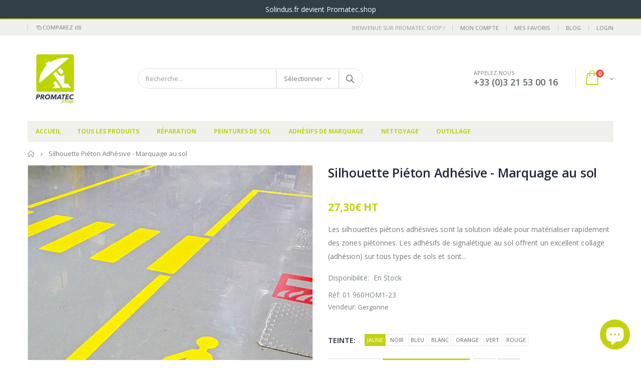

--- FILE ---
content_type: text/html; charset=utf-8
request_url: https://promatec.shop/products/silhouette-pieton-adhesive-marquage-au-sol
body_size: 34962
content:
<!doctype html>
<!--[if IE 8]><html class="no-js lt-ie9" lang="en"> <![endif]-->
<!--[if IE 9 ]><html class="ie9 no-js"> <![endif]-->
<!--[if (gt IE 9)|!(IE)]><!--> <html class="no-js"> <!--<![endif]-->
<head>

  
  <link rel="stylesheet" href="https://obscure-escarpment-2240.herokuapp.com/stylesheets/bcpo-front.css">
  <script>var bcpo_product={"id":4332766855216,"title":"Silhouette Piéton Adhésive - Marquage au sol","handle":"silhouette-pieton-adhesive-marquage-au-sol","description":"\u003cp\u003eLes \u003cstrong\u003esilhouettes piétons adhésives\u003c\/strong\u003e sont la solution idéale pour matérialiser rapidement des zones piétonnes.\u003c\/p\u003e\n\u003cp\u003eLes\u003cb\u003e adhésifs de signalétique au sol\u003c\/b\u003e offrent un excellent collage (adhésion) sur tous types de sols et sont trois fois plus \u003cb\u003erésistants au sol\u003c\/b\u003e (résistance à l'usure) que les autres produits disponibles sur le marché.\u003c\/p\u003e\n\u003cp\u003eLa pose de ces produits est extrêmement simple et ne nécessite pas d'arrêt d'activité.\u003cspan\u003e \u003c\/span\u003e\u003c\/p\u003e\n\u003cp\u003e \u003cstrong\u003eConseils \u0026amp; Astuces\u003c\/strong\u003e\u003c\/p\u003e\n\u003cp\u003e- Le bonhomme est vendu avec un applicateur pour faciliter la pose en atelier.\u003c\/p\u003e\n\u003cp\u003e- Une consigne de pose est mise à disposition dans le carton.\u003c\/p\u003e\n\u003cp class=\"p2\"\u003e\u003cstrong\u003eExemples d'applications\u003c\/strong\u003e\u003c\/p\u003e\n\u003cp class=\"p2\"\u003e- Allées de circulation\u003c\/p\u003e\n\u003cp class=\"p2\"\u003e- Zones piétonnes\u003c\/p\u003e\n\u003cp\u003e\u003cstrong\u003eDimensions\u003c\/strong\u003e\u003c\/p\u003e\n\u003cp\u003e- 478 x 735 mm\u003c\/p\u003e\n\u003cul\u003e\u003c\/ul\u003e","published_at":"2019-11-05T10:16:27+01:00","created_at":"2019-11-05T10:16:27+01:00","vendor":"Gergonne","type":"Adhésifs de marquage","tags":["Adhésifs","Marquage au sol"],"price":2730,"price_min":2730,"price_max":2730,"available":true,"price_varies":false,"compare_at_price":null,"compare_at_price_min":0,"compare_at_price_max":0,"compare_at_price_varies":false,"variants":[{"id":31131132198960,"title":"Jaune","option1":"Jaune","option2":null,"option3":null,"sku":"01 960HOM1-23","requires_shipping":true,"taxable":true,"featured_image":{"id":28707826696375,"product_id":4332766855216,"position":3,"created_at":"2021-04-19T19:20:33+02:00","updated_at":"2021-04-19T19:20:33+02:00","alt":null,"width":600,"height":600,"src":"\/\/promatec.shop\/cdn\/shop\/products\/adhesif-marquage-sol-silhouettepieton_Jaune.jpg?v=1618852833","variant_ids":[31131132198960]},"available":true,"name":"Silhouette Piéton Adhésive - Marquage au sol - Jaune","public_title":"Jaune","options":["Jaune"],"price":2730,"weight":500,"compare_at_price":null,"inventory_management":null,"barcode":"7141249822114","featured_media":{"alt":null,"id":21035146739895,"position":3,"preview_image":{"aspect_ratio":1.0,"height":600,"width":600,"src":"\/\/promatec.shop\/cdn\/shop\/products\/adhesif-marquage-sol-silhouettepieton_Jaune.jpg?v=1618852833"}},"requires_selling_plan":false,"selling_plan_allocations":[]},{"id":31131132231728,"title":"Noir","option1":"Noir","option2":null,"option3":null,"sku":"01 960HOM1-77","requires_shipping":true,"taxable":true,"featured_image":{"id":28707828105399,"product_id":4332766855216,"position":4,"created_at":"2021-04-19T19:20:47+02:00","updated_at":"2021-04-19T19:20:47+02:00","alt":null,"width":600,"height":600,"src":"\/\/promatec.shop\/cdn\/shop\/products\/adhesif-marquage-sol-silhouettepieton_Noir.jpg?v=1618852847","variant_ids":[31131132231728]},"available":true,"name":"Silhouette Piéton Adhésive - Marquage au sol - Noir","public_title":"Noir","options":["Noir"],"price":2730,"weight":500,"compare_at_price":null,"inventory_management":null,"barcode":"7141249821957","featured_media":{"alt":null,"id":21035148148919,"position":4,"preview_image":{"aspect_ratio":1.0,"height":600,"width":600,"src":"\/\/promatec.shop\/cdn\/shop\/products\/adhesif-marquage-sol-silhouettepieton_Noir.jpg?v=1618852847"}},"requires_selling_plan":false,"selling_plan_allocations":[]},{"id":31131132264496,"title":"Bleu","option1":"Bleu","option2":null,"option3":null,"sku":"01 960HOM1-53","requires_shipping":true,"taxable":true,"featured_image":{"id":28707833315511,"product_id":4332766855216,"position":6,"created_at":"2021-04-19T19:21:26+02:00","updated_at":"2021-04-19T19:21:26+02:00","alt":null,"width":600,"height":600,"src":"\/\/promatec.shop\/cdn\/shop\/products\/adhesif-marquage-sol-silhouettepieton_Bleu.jpg?v=1618852886","variant_ids":[31131132264496]},"available":true,"name":"Silhouette Piéton Adhésive - Marquage au sol - Bleu","public_title":"Bleu","options":["Bleu"],"price":2730,"weight":500,"compare_at_price":null,"inventory_management":null,"barcode":"7141249821841","featured_media":{"alt":null,"id":21035153522871,"position":6,"preview_image":{"aspect_ratio":1.0,"height":600,"width":600,"src":"\/\/promatec.shop\/cdn\/shop\/products\/adhesif-marquage-sol-silhouettepieton_Bleu.jpg?v=1618852886"}},"requires_selling_plan":false,"selling_plan_allocations":[]},{"id":31131132297264,"title":"Blanc","option1":"Blanc","option2":null,"option3":null,"sku":"01 960HOM1-10","requires_shipping":true,"taxable":true,"featured_image":{"id":28707830104247,"product_id":4332766855216,"position":5,"created_at":"2021-04-19T19:21:09+02:00","updated_at":"2021-04-19T19:21:09+02:00","alt":null,"width":600,"height":600,"src":"\/\/promatec.shop\/cdn\/shop\/products\/adhesif-marquage-sol-silhouettepieton_Blanc.jpg?v=1618852869","variant_ids":[31131132297264]},"available":true,"name":"Silhouette Piéton Adhésive - Marquage au sol - Blanc","public_title":"Blanc","options":["Blanc"],"price":2730,"weight":500,"compare_at_price":null,"inventory_management":null,"barcode":"7141249821742","featured_media":{"alt":null,"id":21035150180535,"position":5,"preview_image":{"aspect_ratio":1.0,"height":600,"width":600,"src":"\/\/promatec.shop\/cdn\/shop\/products\/adhesif-marquage-sol-silhouettepieton_Blanc.jpg?v=1618852869"}},"requires_selling_plan":false,"selling_plan_allocations":[]},{"id":31131132330032,"title":"Orange","option1":"Orange","option2":null,"option3":null,"sku":"01 960HOM1-27","requires_shipping":true,"taxable":true,"featured_image":{"id":28707836133559,"product_id":4332766855216,"position":7,"created_at":"2021-04-19T19:21:42+02:00","updated_at":"2021-04-19T19:21:42+02:00","alt":null,"width":600,"height":600,"src":"\/\/promatec.shop\/cdn\/shop\/products\/adhesif-marquage-sol-silhouettepieton_Orange.jpg?v=1618852902","variant_ids":[31131132330032]},"available":true,"name":"Silhouette Piéton Adhésive - Marquage au sol - Orange","public_title":"Orange","options":["Orange"],"price":2730,"weight":500,"compare_at_price":null,"inventory_management":null,"barcode":"7141249821667","featured_media":{"alt":null,"id":21035156373687,"position":7,"preview_image":{"aspect_ratio":1.0,"height":600,"width":600,"src":"\/\/promatec.shop\/cdn\/shop\/products\/adhesif-marquage-sol-silhouettepieton_Orange.jpg?v=1618852902"}},"requires_selling_plan":false,"selling_plan_allocations":[]},{"id":31131132362800,"title":"Vert","option1":"Vert","option2":null,"option3":null,"sku":"01 960HOM-64","requires_shipping":true,"taxable":true,"featured_image":{"id":28707837837495,"product_id":4332766855216,"position":8,"created_at":"2021-04-19T19:21:56+02:00","updated_at":"2021-04-19T19:21:56+02:00","alt":null,"width":600,"height":600,"src":"\/\/promatec.shop\/cdn\/shop\/products\/adhesif-marquage-sol-silhouettepieton_Vert.jpg?v=1618852916","variant_ids":[31131132362800]},"available":true,"name":"Silhouette Piéton Adhésive - Marquage au sol - Vert","public_title":"Vert","options":["Vert"],"price":2730,"weight":500,"compare_at_price":null,"inventory_management":null,"barcode":"7141249821469","featured_media":{"alt":null,"id":21035158077623,"position":8,"preview_image":{"aspect_ratio":1.0,"height":600,"width":600,"src":"\/\/promatec.shop\/cdn\/shop\/products\/adhesif-marquage-sol-silhouettepieton_Vert.jpg?v=1618852916"}},"requires_selling_plan":false,"selling_plan_allocations":[]},{"id":31131132395568,"title":"Rouge","option1":"Rouge","option2":null,"option3":null,"sku":"01 960HOM-45","requires_shipping":true,"taxable":true,"featured_image":{"id":28707839082679,"product_id":4332766855216,"position":9,"created_at":"2021-04-19T19:22:09+02:00","updated_at":"2021-04-19T19:22:09+02:00","alt":null,"width":600,"height":600,"src":"\/\/promatec.shop\/cdn\/shop\/products\/adhesif-marquage-sol-silhouettepieton_Rouge.jpg?v=1618852929","variant_ids":[31131132395568]},"available":true,"name":"Silhouette Piéton Adhésive - Marquage au sol - Rouge","public_title":"Rouge","options":["Rouge"],"price":2730,"weight":500,"compare_at_price":null,"inventory_management":null,"barcode":"7141249821421","featured_media":{"alt":null,"id":21035159388343,"position":9,"preview_image":{"aspect_ratio":1.0,"height":600,"width":600,"src":"\/\/promatec.shop\/cdn\/shop\/products\/adhesif-marquage-sol-silhouettepieton_Rouge.jpg?v=1618852929"}},"requires_selling_plan":false,"selling_plan_allocations":[]}],"images":["\/\/promatec.shop\/cdn\/shop\/products\/adhesif-marquage-sol-silhouettepieton.jpg?v=1572945664","\/\/promatec.shop\/cdn\/shop\/products\/adhesif-marquage-sol-silhouettepietonSIZE.jpg?v=1572945676","\/\/promatec.shop\/cdn\/shop\/products\/adhesif-marquage-sol-silhouettepieton_Jaune.jpg?v=1618852833","\/\/promatec.shop\/cdn\/shop\/products\/adhesif-marquage-sol-silhouettepieton_Noir.jpg?v=1618852847","\/\/promatec.shop\/cdn\/shop\/products\/adhesif-marquage-sol-silhouettepieton_Blanc.jpg?v=1618852869","\/\/promatec.shop\/cdn\/shop\/products\/adhesif-marquage-sol-silhouettepieton_Bleu.jpg?v=1618852886","\/\/promatec.shop\/cdn\/shop\/products\/adhesif-marquage-sol-silhouettepieton_Orange.jpg?v=1618852902","\/\/promatec.shop\/cdn\/shop\/products\/adhesif-marquage-sol-silhouettepieton_Vert.jpg?v=1618852916","\/\/promatec.shop\/cdn\/shop\/products\/adhesif-marquage-sol-silhouettepieton_Rouge.jpg?v=1618852929"],"featured_image":"\/\/promatec.shop\/cdn\/shop\/products\/adhesif-marquage-sol-silhouettepieton.jpg?v=1572945664","options":["Teinte"],"media":[{"alt":null,"id":5578719690800,"position":1,"preview_image":{"aspect_ratio":1.0,"height":600,"width":600,"src":"\/\/promatec.shop\/cdn\/shop\/products\/adhesif-marquage-sol-silhouettepieton.jpg?v=1572945664"},"aspect_ratio":1.0,"height":600,"media_type":"image","src":"\/\/promatec.shop\/cdn\/shop\/products\/adhesif-marquage-sol-silhouettepieton.jpg?v=1572945664","width":600},{"alt":null,"id":5578721656880,"position":2,"preview_image":{"aspect_ratio":1.0,"height":600,"width":600,"src":"\/\/promatec.shop\/cdn\/shop\/products\/adhesif-marquage-sol-silhouettepietonSIZE.jpg?v=1572945676"},"aspect_ratio":1.0,"height":600,"media_type":"image","src":"\/\/promatec.shop\/cdn\/shop\/products\/adhesif-marquage-sol-silhouettepietonSIZE.jpg?v=1572945676","width":600},{"alt":null,"id":21035146739895,"position":3,"preview_image":{"aspect_ratio":1.0,"height":600,"width":600,"src":"\/\/promatec.shop\/cdn\/shop\/products\/adhesif-marquage-sol-silhouettepieton_Jaune.jpg?v=1618852833"},"aspect_ratio":1.0,"height":600,"media_type":"image","src":"\/\/promatec.shop\/cdn\/shop\/products\/adhesif-marquage-sol-silhouettepieton_Jaune.jpg?v=1618852833","width":600},{"alt":null,"id":21035148148919,"position":4,"preview_image":{"aspect_ratio":1.0,"height":600,"width":600,"src":"\/\/promatec.shop\/cdn\/shop\/products\/adhesif-marquage-sol-silhouettepieton_Noir.jpg?v=1618852847"},"aspect_ratio":1.0,"height":600,"media_type":"image","src":"\/\/promatec.shop\/cdn\/shop\/products\/adhesif-marquage-sol-silhouettepieton_Noir.jpg?v=1618852847","width":600},{"alt":null,"id":21035150180535,"position":5,"preview_image":{"aspect_ratio":1.0,"height":600,"width":600,"src":"\/\/promatec.shop\/cdn\/shop\/products\/adhesif-marquage-sol-silhouettepieton_Blanc.jpg?v=1618852869"},"aspect_ratio":1.0,"height":600,"media_type":"image","src":"\/\/promatec.shop\/cdn\/shop\/products\/adhesif-marquage-sol-silhouettepieton_Blanc.jpg?v=1618852869","width":600},{"alt":null,"id":21035153522871,"position":6,"preview_image":{"aspect_ratio":1.0,"height":600,"width":600,"src":"\/\/promatec.shop\/cdn\/shop\/products\/adhesif-marquage-sol-silhouettepieton_Bleu.jpg?v=1618852886"},"aspect_ratio":1.0,"height":600,"media_type":"image","src":"\/\/promatec.shop\/cdn\/shop\/products\/adhesif-marquage-sol-silhouettepieton_Bleu.jpg?v=1618852886","width":600},{"alt":null,"id":21035156373687,"position":7,"preview_image":{"aspect_ratio":1.0,"height":600,"width":600,"src":"\/\/promatec.shop\/cdn\/shop\/products\/adhesif-marquage-sol-silhouettepieton_Orange.jpg?v=1618852902"},"aspect_ratio":1.0,"height":600,"media_type":"image","src":"\/\/promatec.shop\/cdn\/shop\/products\/adhesif-marquage-sol-silhouettepieton_Orange.jpg?v=1618852902","width":600},{"alt":null,"id":21035158077623,"position":8,"preview_image":{"aspect_ratio":1.0,"height":600,"width":600,"src":"\/\/promatec.shop\/cdn\/shop\/products\/adhesif-marquage-sol-silhouettepieton_Vert.jpg?v=1618852916"},"aspect_ratio":1.0,"height":600,"media_type":"image","src":"\/\/promatec.shop\/cdn\/shop\/products\/adhesif-marquage-sol-silhouettepieton_Vert.jpg?v=1618852916","width":600},{"alt":null,"id":21035159388343,"position":9,"preview_image":{"aspect_ratio":1.0,"height":600,"width":600,"src":"\/\/promatec.shop\/cdn\/shop\/products\/adhesif-marquage-sol-silhouettepieton_Rouge.jpg?v=1618852929"},"aspect_ratio":1.0,"height":600,"media_type":"image","src":"\/\/promatec.shop\/cdn\/shop\/products\/adhesif-marquage-sol-silhouettepieton_Rouge.jpg?v=1618852929","width":600}],"requires_selling_plan":false,"selling_plan_groups":[],"content":"\u003cp\u003eLes \u003cstrong\u003esilhouettes piétons adhésives\u003c\/strong\u003e sont la solution idéale pour matérialiser rapidement des zones piétonnes.\u003c\/p\u003e\n\u003cp\u003eLes\u003cb\u003e adhésifs de signalétique au sol\u003c\/b\u003e offrent un excellent collage (adhésion) sur tous types de sols et sont trois fois plus \u003cb\u003erésistants au sol\u003c\/b\u003e (résistance à l'usure) que les autres produits disponibles sur le marché.\u003c\/p\u003e\n\u003cp\u003eLa pose de ces produits est extrêmement simple et ne nécessite pas d'arrêt d'activité.\u003cspan\u003e \u003c\/span\u003e\u003c\/p\u003e\n\u003cp\u003e \u003cstrong\u003eConseils \u0026amp; Astuces\u003c\/strong\u003e\u003c\/p\u003e\n\u003cp\u003e- Le bonhomme est vendu avec un applicateur pour faciliter la pose en atelier.\u003c\/p\u003e\n\u003cp\u003e- Une consigne de pose est mise à disposition dans le carton.\u003c\/p\u003e\n\u003cp class=\"p2\"\u003e\u003cstrong\u003eExemples d'applications\u003c\/strong\u003e\u003c\/p\u003e\n\u003cp class=\"p2\"\u003e- Allées de circulation\u003c\/p\u003e\n\u003cp class=\"p2\"\u003e- Zones piétonnes\u003c\/p\u003e\n\u003cp\u003e\u003cstrong\u003eDimensions\u003c\/strong\u003e\u003c\/p\u003e\n\u003cp\u003e- 478 x 735 mm\u003c\/p\u003e\n\u003cul\u003e\u003c\/ul\u003e"}; var bcpo_data={"product_id":"4330600300592","shopify_options":[{"type":"colors","unique":"_x1ao8fox9","values":[{"key":"Jaune","value":"fff643"},{"key":"Noir","value":"000000"},{"key":"Bleu","value":"2974b8"},{"key":"Blanc","value":"ffffff"},{"key":"Orange","value":"ff6235"},{"key":"Vert","value":"259241"},{"key":"Rouge","value":"cc231c"}]}]}; var bcpo_settings={"fallback":"default","auto_select":"on","load_main_image":"off","border_style":"round","tooltips":"show","sold_out_style":"transparent","jumbo_colors":"medium","jumbo_images":"medium","circle_swatches":"","inventory_style":"amazon","storewide_preorders":"off","override_ajax":"on","shop_currency":"EUR","money_format2":"€{{amount_with_comma_separator}} EUR HT","global_auto_image_options":"","global_color_options":"","global_colors":[{"key":"","value":"ecf42f"}],"money_format_without_currency":"{{amount_with_comma_separator}}€ HT"};var bcpo_cdn = "//promatec.shop/cdn/shop/t/6/assets/bcpo_cdn?v=1302";var inventory_quantity = [];inventory_quantity.push(-57);inventory_quantity.push(0);inventory_quantity.push(0);inventory_quantity.push(-6);inventory_quantity.push(0);inventory_quantity.push(0);inventory_quantity.push(0);if(bcpo_product) { for (var i = 0; i < bcpo_product.variants.length; i += 1) { bcpo_product.variants[i].inventory_quantity = inventory_quantity[i]; }}window.bcpo = window.bcpo || {}; bcpo.cart = {"note":null,"attributes":{},"original_total_price":0,"total_price":0,"total_discount":0,"total_weight":0.0,"item_count":0,"items":[],"requires_shipping":false,"currency":"EUR","items_subtotal_price":0,"cart_level_discount_applications":[],"checkout_charge_amount":0};</script>

  

  
  
  
  <!-- Basic page needs ================================================== -->
  <meta charset="utf-8">
  <meta http-equiv="Content-Type" content="text/html; charset=utf-8">
  <link rel="shortcut icon" href="https://cdn.shopify.com/s/files/1/0161/9152/0816/files/favicon.png?754" type="image/png" /><title>Silhouette Piéton Adhésive - Marquage au sol - Promatec.shop</title><meta name="description" content="Silhouette piéton de marquage au sol pour la signalisation au sol de vos allée de circulation ou zones piétonnes. La pose de ces produits est extrêmement simple et ne nécessite pas d&#39;arrêt d&#39;activité." /><!-- Helpers ================================================== --><!-- /snippets/social-meta-tags.liquid -->


  <meta property="og:type" content="product">
  <meta property="og:title" content="Silhouette Piéton Adhésive - Marquage au sol">
  
  <meta property="og:image" content="http://promatec.shop/cdn/shop/products/adhesif-marquage-sol-silhouettepieton_grande.jpg?v=1572945664">
  <meta property="og:image:secure_url" content="https://promatec.shop/cdn/shop/products/adhesif-marquage-sol-silhouettepieton_grande.jpg?v=1572945664">
  
  <meta property="og:image" content="http://promatec.shop/cdn/shop/products/adhesif-marquage-sol-silhouettepietonSIZE_grande.jpg?v=1572945676">
  <meta property="og:image:secure_url" content="https://promatec.shop/cdn/shop/products/adhesif-marquage-sol-silhouettepietonSIZE_grande.jpg?v=1572945676">
  
  <meta property="og:image" content="http://promatec.shop/cdn/shop/products/adhesif-marquage-sol-silhouettepieton_Jaune_grande.jpg?v=1618852833">
  <meta property="og:image:secure_url" content="https://promatec.shop/cdn/shop/products/adhesif-marquage-sol-silhouettepieton_Jaune_grande.jpg?v=1618852833">
  
  <meta property="og:price:amount" content="27,30">
  <meta property="og:price:currency" content="EUR">


  <meta property="og:description" content="Silhouette piéton de marquage au sol pour la signalisation au sol de vos allée de circulation ou zones piétonnes. La pose de ces produits est extrêmement simple et ne nécessite pas d&#39;arrêt d&#39;activité.">

  <meta property="og:url" content="https://promatec.shop/products/silhouette-pieton-adhesive-marquage-au-sol">
  <meta property="og:site_name" content="Promatec.shop">





<meta name="twitter:card" content="summary">

  <meta name="twitter:title" content="Silhouette Piéton Adhésive - Marquage au sol">
  <meta name="twitter:description" content="Les silhouettes piétons adhésives sont la solution idéale pour matérialiser rapidement des zones piétonnes.
Les adhésifs de signalétique au sol offrent un excellent collage (adhésion) sur tous types de sols et sont trois fois plus résistants au sol (résistance à l&#39;usure) que les autres produits disponibles sur le marché.
La pose de ces produits est extrêmement simple et ne nécessite pas d&#39;arrêt d&#39;activité. 
 Conseils &amp;amp; Astuces
- Le bonhomme est vendu avec un applicateur pour faciliter la pose en atelier.
- Une consigne de pose est mise à disposition dans le carton.
Exemples d&#39;applications
- Allées de circulation
- Zones piétonnes
Dimensions
- 478 x 735 mm
">
  <meta name="twitter:image" content="https://promatec.shop/cdn/shop/products/adhesif-marquage-sol-silhouettepieton_medium.jpg?v=1572945664">
  <meta name="twitter:image:width" content="240">
  <meta name="twitter:image:height" content="240">

<link rel="canonical" href="https://promatec.shop/products/silhouette-pieton-adhesive-marquage-au-sol" /><meta name="viewport" content="width=device-width, initial-scale=1, minimum-scale=1, maximum-scale=1" /><meta name="theme-color" content="" />
  <!-- CSS ==================================================+ -->
  <link href="//promatec.shop/cdn/shop/t/6/assets/plugins.css?v=29377493459306859201644936036" rel="stylesheet" type="text/css" media="all" />
  <link href="//promatec.shop/cdn/shop/t/6/assets/ultramegamenu.css?v=102482484887591255061589978812" rel="stylesheet" type="text/css" media="all" />
  <link href="//promatec.shop/cdn/shop/t/6/assets/styles.scss.css?v=33105209280191211571703145835" rel="stylesheet" type="text/css" media="all" />
<link href="//promatec.shop/cdn/shop/t/6/assets/header-type2.scss.css?v=82604608708954866981589978975" rel="stylesheet" type="text/css" media="all" />
<link href="//promatec.shop/cdn/shop/t/6/assets/product.scss.css?v=182764351585447914231589978974" rel="stylesheet" type="text/css" media="all" />
    <link href="//promatec.shop/cdn/shop/t/6/assets/jquery.fancybox.css?v=89610375720255671161589978766" rel="stylesheet" type="text/css" media="all" />
<link href="//promatec.shop/cdn/shop/t/6/assets/new-style.scss.css?v=100508032504053202081589978974" rel="stylesheet" type="text/css" media="all" />
<link href="//promatec.shop/cdn/shop/t/6/assets/product-list.scss.css?v=49708876342340864071589978975" rel="stylesheet" type="text/css" media="all" />
  <link href="//promatec.shop/cdn/shop/t/6/assets/responsive.scss.css?v=178024902996042300221644936167" rel="stylesheet" type="text/css" media="all" />
  <link href="//promatec.shop/cdn/shop/t/6/assets/color-config.scss.css?v=129153628356964977881716815042" rel="stylesheet" type="text/css" media="all" />
<!-- Header hook for plugins ================================================== -->
  <!-- starapps_scripts_start -->
<!-- This code is automatically managed by StarApps Studio -->
<!-- Please contact support@starapps.studio for any help --><!-- starapps_scripts_end -->
<script>window.performance && window.performance.mark && window.performance.mark('shopify.content_for_header.start');</script><meta name="google-site-verification" content="MSbv7-SpAe-uGcs0IsJ9oyRDyUGEAfgtJxYCYoL8bng">
<meta name="google-site-verification" content="hp8VIxuHXAlovI6fsT5Guw1FXV6fwN-02kgkMubleRU">
<meta id="shopify-digital-wallet" name="shopify-digital-wallet" content="/16191520816/digital_wallets/dialog">
<meta name="shopify-checkout-api-token" content="b30d9b7d66698e68d7bc478b069d1815">
<link rel="alternate" type="application/json+oembed" href="https://promatec.shop/products/silhouette-pieton-adhesive-marquage-au-sol.oembed">
<script async="async" src="/checkouts/internal/preloads.js?locale=fr-FR"></script>
<script id="apple-pay-shop-capabilities" type="application/json">{"shopId":16191520816,"countryCode":"FR","currencyCode":"EUR","merchantCapabilities":["supports3DS"],"merchantId":"gid:\/\/shopify\/Shop\/16191520816","merchantName":"Promatec.shop","requiredBillingContactFields":["postalAddress","email","phone"],"requiredShippingContactFields":["postalAddress","email","phone"],"shippingType":"shipping","supportedNetworks":["visa","masterCard","amex"],"total":{"type":"pending","label":"Promatec.shop","amount":"1.00"},"shopifyPaymentsEnabled":true,"supportsSubscriptions":true}</script>
<script id="shopify-features" type="application/json">{"accessToken":"b30d9b7d66698e68d7bc478b069d1815","betas":["rich-media-storefront-analytics"],"domain":"promatec.shop","predictiveSearch":true,"shopId":16191520816,"locale":"fr"}</script>
<script>var Shopify = Shopify || {};
Shopify.shop = "solindus.myshopify.com";
Shopify.locale = "fr";
Shopify.currency = {"active":"EUR","rate":"1.0"};
Shopify.country = "FR";
Shopify.theme = {"name":"Solindus 3.6.3","id":82485477424,"schema_name":"Porto","schema_version":"3.6","theme_store_id":null,"role":"main"};
Shopify.theme.handle = "null";
Shopify.theme.style = {"id":null,"handle":null};
Shopify.cdnHost = "promatec.shop/cdn";
Shopify.routes = Shopify.routes || {};
Shopify.routes.root = "/";</script>
<script type="module">!function(o){(o.Shopify=o.Shopify||{}).modules=!0}(window);</script>
<script>!function(o){function n(){var o=[];function n(){o.push(Array.prototype.slice.apply(arguments))}return n.q=o,n}var t=o.Shopify=o.Shopify||{};t.loadFeatures=n(),t.autoloadFeatures=n()}(window);</script>
<script id="shop-js-analytics" type="application/json">{"pageType":"product"}</script>
<script defer="defer" async type="module" src="//promatec.shop/cdn/shopifycloud/shop-js/modules/v2/client.init-shop-cart-sync_Lpn8ZOi5.fr.esm.js"></script>
<script defer="defer" async type="module" src="//promatec.shop/cdn/shopifycloud/shop-js/modules/v2/chunk.common_X4Hu3kma.esm.js"></script>
<script defer="defer" async type="module" src="//promatec.shop/cdn/shopifycloud/shop-js/modules/v2/chunk.modal_BV0V5IrV.esm.js"></script>
<script type="module">
  await import("//promatec.shop/cdn/shopifycloud/shop-js/modules/v2/client.init-shop-cart-sync_Lpn8ZOi5.fr.esm.js");
await import("//promatec.shop/cdn/shopifycloud/shop-js/modules/v2/chunk.common_X4Hu3kma.esm.js");
await import("//promatec.shop/cdn/shopifycloud/shop-js/modules/v2/chunk.modal_BV0V5IrV.esm.js");

  window.Shopify.SignInWithShop?.initShopCartSync?.({"fedCMEnabled":true,"windoidEnabled":true});

</script>
<script>(function() {
  var isLoaded = false;
  function asyncLoad() {
    if (isLoaded) return;
    isLoaded = true;
    var urls = ["https:\/\/obscure-escarpment-2240.herokuapp.com\/js\/best_custom_product_options.js?shop=solindus.myshopify.com","https:\/\/d2ri8b9356zs03.cloudfront.net\/js\/gdpr_cookie_consent.min.js?shop=solindus.myshopify.com","https:\/\/cdn.jsdelivr.net\/gh\/yunmuqing\/tab-1.0.0@latest\/TnneA4W36det67xK.js?shop=solindus.myshopify.com","https:\/\/chimpstatic.com\/mcjs-connected\/js\/users\/cd9bf44c71eaea6df410783b9\/bc970f6d0660e7992f4ad2dad.js?shop=solindus.myshopify.com","https:\/\/cdn.hextom.com\/js\/quickannouncementbar.js?shop=solindus.myshopify.com"];
    for (var i = 0; i < urls.length; i++) {
      var s = document.createElement('script');
      s.type = 'text/javascript';
      s.async = true;
      s.src = urls[i];
      var x = document.getElementsByTagName('script')[0];
      x.parentNode.insertBefore(s, x);
    }
  };
  if(window.attachEvent) {
    window.attachEvent('onload', asyncLoad);
  } else {
    window.addEventListener('load', asyncLoad, false);
  }
})();</script>
<script id="__st">var __st={"a":16191520816,"offset":3600,"reqid":"1155bab4-3358-4c47-bd1e-9705fa39fc46-1769785038","pageurl":"promatec.shop\/products\/silhouette-pieton-adhesive-marquage-au-sol","u":"19deca93d960","p":"product","rtyp":"product","rid":4332766855216};</script>
<script>window.ShopifyPaypalV4VisibilityTracking = true;</script>
<script id="captcha-bootstrap">!function(){'use strict';const t='contact',e='account',n='new_comment',o=[[t,t],['blogs',n],['comments',n],[t,'customer']],c=[[e,'customer_login'],[e,'guest_login'],[e,'recover_customer_password'],[e,'create_customer']],r=t=>t.map((([t,e])=>`form[action*='/${t}']:not([data-nocaptcha='true']) input[name='form_type'][value='${e}']`)).join(','),a=t=>()=>t?[...document.querySelectorAll(t)].map((t=>t.form)):[];function s(){const t=[...o],e=r(t);return a(e)}const i='password',u='form_key',d=['recaptcha-v3-token','g-recaptcha-response','h-captcha-response',i],f=()=>{try{return window.sessionStorage}catch{return}},m='__shopify_v',_=t=>t.elements[u];function p(t,e,n=!1){try{const o=window.sessionStorage,c=JSON.parse(o.getItem(e)),{data:r}=function(t){const{data:e,action:n}=t;return t[m]||n?{data:e,action:n}:{data:t,action:n}}(c);for(const[e,n]of Object.entries(r))t.elements[e]&&(t.elements[e].value=n);n&&o.removeItem(e)}catch(o){console.error('form repopulation failed',{error:o})}}const l='form_type',E='cptcha';function T(t){t.dataset[E]=!0}const w=window,h=w.document,L='Shopify',v='ce_forms',y='captcha';let A=!1;((t,e)=>{const n=(g='f06e6c50-85a8-45c8-87d0-21a2b65856fe',I='https://cdn.shopify.com/shopifycloud/storefront-forms-hcaptcha/ce_storefront_forms_captcha_hcaptcha.v1.5.2.iife.js',D={infoText:'Protégé par hCaptcha',privacyText:'Confidentialité',termsText:'Conditions'},(t,e,n)=>{const o=w[L][v],c=o.bindForm;if(c)return c(t,g,e,D).then(n);var r;o.q.push([[t,g,e,D],n]),r=I,A||(h.body.append(Object.assign(h.createElement('script'),{id:'captcha-provider',async:!0,src:r})),A=!0)});var g,I,D;w[L]=w[L]||{},w[L][v]=w[L][v]||{},w[L][v].q=[],w[L][y]=w[L][y]||{},w[L][y].protect=function(t,e){n(t,void 0,e),T(t)},Object.freeze(w[L][y]),function(t,e,n,w,h,L){const[v,y,A,g]=function(t,e,n){const i=e?o:[],u=t?c:[],d=[...i,...u],f=r(d),m=r(i),_=r(d.filter((([t,e])=>n.includes(e))));return[a(f),a(m),a(_),s()]}(w,h,L),I=t=>{const e=t.target;return e instanceof HTMLFormElement?e:e&&e.form},D=t=>v().includes(t);t.addEventListener('submit',(t=>{const e=I(t);if(!e)return;const n=D(e)&&!e.dataset.hcaptchaBound&&!e.dataset.recaptchaBound,o=_(e),c=g().includes(e)&&(!o||!o.value);(n||c)&&t.preventDefault(),c&&!n&&(function(t){try{if(!f())return;!function(t){const e=f();if(!e)return;const n=_(t);if(!n)return;const o=n.value;o&&e.removeItem(o)}(t);const e=Array.from(Array(32),(()=>Math.random().toString(36)[2])).join('');!function(t,e){_(t)||t.append(Object.assign(document.createElement('input'),{type:'hidden',name:u})),t.elements[u].value=e}(t,e),function(t,e){const n=f();if(!n)return;const o=[...t.querySelectorAll(`input[type='${i}']`)].map((({name:t})=>t)),c=[...d,...o],r={};for(const[a,s]of new FormData(t).entries())c.includes(a)||(r[a]=s);n.setItem(e,JSON.stringify({[m]:1,action:t.action,data:r}))}(t,e)}catch(e){console.error('failed to persist form',e)}}(e),e.submit())}));const S=(t,e)=>{t&&!t.dataset[E]&&(n(t,e.some((e=>e===t))),T(t))};for(const o of['focusin','change'])t.addEventListener(o,(t=>{const e=I(t);D(e)&&S(e,y())}));const B=e.get('form_key'),M=e.get(l),P=B&&M;t.addEventListener('DOMContentLoaded',(()=>{const t=y();if(P)for(const e of t)e.elements[l].value===M&&p(e,B);[...new Set([...A(),...v().filter((t=>'true'===t.dataset.shopifyCaptcha))])].forEach((e=>S(e,t)))}))}(h,new URLSearchParams(w.location.search),n,t,e,['guest_login'])})(!0,!0)}();</script>
<script integrity="sha256-4kQ18oKyAcykRKYeNunJcIwy7WH5gtpwJnB7kiuLZ1E=" data-source-attribution="shopify.loadfeatures" defer="defer" src="//promatec.shop/cdn/shopifycloud/storefront/assets/storefront/load_feature-a0a9edcb.js" crossorigin="anonymous"></script>
<script data-source-attribution="shopify.dynamic_checkout.dynamic.init">var Shopify=Shopify||{};Shopify.PaymentButton=Shopify.PaymentButton||{isStorefrontPortableWallets:!0,init:function(){window.Shopify.PaymentButton.init=function(){};var t=document.createElement("script");t.src="https://promatec.shop/cdn/shopifycloud/portable-wallets/latest/portable-wallets.fr.js",t.type="module",document.head.appendChild(t)}};
</script>
<script data-source-attribution="shopify.dynamic_checkout.buyer_consent">
  function portableWalletsHideBuyerConsent(e){var t=document.getElementById("shopify-buyer-consent"),n=document.getElementById("shopify-subscription-policy-button");t&&n&&(t.classList.add("hidden"),t.setAttribute("aria-hidden","true"),n.removeEventListener("click",e))}function portableWalletsShowBuyerConsent(e){var t=document.getElementById("shopify-buyer-consent"),n=document.getElementById("shopify-subscription-policy-button");t&&n&&(t.classList.remove("hidden"),t.removeAttribute("aria-hidden"),n.addEventListener("click",e))}window.Shopify?.PaymentButton&&(window.Shopify.PaymentButton.hideBuyerConsent=portableWalletsHideBuyerConsent,window.Shopify.PaymentButton.showBuyerConsent=portableWalletsShowBuyerConsent);
</script>
<script data-source-attribution="shopify.dynamic_checkout.cart.bootstrap">document.addEventListener("DOMContentLoaded",(function(){function t(){return document.querySelector("shopify-accelerated-checkout-cart, shopify-accelerated-checkout")}if(t())Shopify.PaymentButton.init();else{new MutationObserver((function(e,n){t()&&(Shopify.PaymentButton.init(),n.disconnect())})).observe(document.body,{childList:!0,subtree:!0})}}));
</script>
<link id="shopify-accelerated-checkout-styles" rel="stylesheet" media="screen" href="https://promatec.shop/cdn/shopifycloud/portable-wallets/latest/accelerated-checkout-backwards-compat.css" crossorigin="anonymous">
<style id="shopify-accelerated-checkout-cart">
        #shopify-buyer-consent {
  margin-top: 1em;
  display: inline-block;
  width: 100%;
}

#shopify-buyer-consent.hidden {
  display: none;
}

#shopify-subscription-policy-button {
  background: none;
  border: none;
  padding: 0;
  text-decoration: underline;
  font-size: inherit;
  cursor: pointer;
}

#shopify-subscription-policy-button::before {
  box-shadow: none;
}

      </style>

<script>window.performance && window.performance.mark && window.performance.mark('shopify.content_for_header.end');</script>
<!-- /snippets/oldIE-js.liquid -->


<!--[if lt IE 9]>
<script src="//cdnjs.cloudflare.com/ajax/libs/html5shiv/3.7.2/html5shiv.min.js" type="text/javascript"></script>
<script src="//promatec.shop/cdn/shop/t/6/assets/respond.min.js?v=52248677837542619231589978725" type="text/javascript"></script>
<link href="//promatec.shop/cdn/shop/t/6/assets/respond-proxy.html" id="respond-proxy" rel="respond-proxy" />
<link href="//promatec.shop/search?q=1bdaec44cbaf1af809536918cb69e1c8" id="respond-redirect" rel="respond-redirect" />
<script src="//promatec.shop/search?q=1bdaec44cbaf1af809536918cb69e1c8" type="text/javascript"></script>
<![endif]-->

<script src="//promatec.shop/cdn/shop/t/6/assets/vendor.js?v=114975771365441350721589978776" type="text/javascript"></script>
<!-- Import custom fonts ====================================================== --><script type="text/javascript">
    var productsObj = {};
    var swatch_color_type = 1;
    var product_swatch_size = 'size-small';
    var product_swatch_setting = '1';
    var asset_url = '//promatec.shop/cdn/shop/t/6/assets//?v=1302';
    var money_format = '<span class="money">{{amount_with_comma_separator}}€ HT</span>';
    var multi_language = false;
  </script> 
  <script src="//promatec.shop/cdn/shop/t/6/assets/lang2.js?v=12969877377958745391589978749" type="text/javascript"></script>
<script>
  var translator = {
    current_lang : jQuery.cookie("language"),
    init: function() {
      translator.updateStyling();
      translator.updateLangSwitcher();
    },
    updateStyling: function() {
        var style;
        if (translator.isLang2()) {
          style = "<style>*[data-translate] {visibility:hidden} .lang1 {display:none}</style>";
        } else {
          style = "<style>*[data-translate] {visibility:visible} .lang2 {display:none}</style>";
        }
        jQuery('head').append(style);
    },
    updateLangSwitcher: function() {
      if (translator.isLang2()) {
        jQuery(".current-language span").removeClass('active');
        jQuery(".current-language span[class=lang-2]").addClass("active");
      }
    },
    getTextToTranslate: function(selector) {
      var result = window.lang2;
      var params;
      if (selector.indexOf("|") > 0) {
        var devideList = selector.split("|");
        selector = devideList[0];
        params = devideList[1].split(",");
      }

      var selectorArr = selector.split('.');
      if (selectorArr) {
        for (var i = 0; i < selectorArr.length; i++) {
            result = result[selectorArr[i]];
        }
      } else {
        result = result[selector];
      }
      if (result && result.one && result.other) {
        var countEqual1 = true;
        for (var i = 0; i < params.length; i++) {
          if (params[i].indexOf("count") >= 0) {
            variables = params[i].split(":");
            if (variables.length>1) {
              var count = variables[1];
              if (count > 1) {
                countEqual1 = false;
              }
            }
          }
        }
        if (countEqual1) {
          result = result.one;
        } else {
          result = result.other;
        }
      }
      
      if (params && params.length>0) {
        result = result.replace(/{{\s*/g, "{{");
        result = result.replace(/\s*}}/g, "}}");
        for (var i = 0; i < params.length; i++) {
          variables = params[i].split(":");
          if (variables.length>1) {
            result = result.replace("{{"+variables[0]+"}}", variables[1]);
          }
        }
      }
      

      return result;
    },
    isLang2: function() {
      return translator.current_lang && translator.current_lang == 2;
    },
    doTranslate: function(blockSelector) {
      if (translator.isLang2()) {
        jQuery(blockSelector + " [data-translate]").each(function(e) {
          var item = jQuery(this);
          var selector = item.attr("data-translate");
          var text = translator.getTextToTranslate(selector);
          if (item.attr("translate-item")) {
            var attribute = item.attr("translate-item");
            if (attribute == 'blog-date-author') {
              item.html(text);
            } else if (attribute!="") {
              item.attr(attribute,text);
            }
          } else if (item.is("input")) {
            if(item.is("input[type=search]")){
              item.attr("placeholder", text);
            }else{
              item.val(text);
            }
            
          } else {
            item.text(text);
          }
          item.css("visibility","visible");
        });
      }
    }
  };
  translator.init();
  jQuery(document).ready(function() {
    jQuery('.select-language a').on('click', function(){
      var value = jQuery(this).data('lang');
      jQuery.cookie('language', value, {expires:10, path:'/'});
      location.reload();
    });
    translator.doTranslate("body");
  });
</script>
  <style>
    .header-container.type2 {
  border-top-width: 3px;
}
.main-section-header .top-links-container {
  padding: 3px 0 3px;
}
.header-container.type2 .header .custom-block {
  text-align: left;
  font-size: 11px;
  height: 42px;
  line-height: 1;
  border-right: solid 1px #dde0e2;
  padding-right: 35px;
}
.searchform .searchsubmit:after {
content: "\e884";
}
.type2 .top-navigation li.level0 .level-top {
padding: 15px 16px
}
.template-index .header-container.type2 .header-wrapper {
  margin-bottom: 10px;
}
.item-area .product-image-area .quickview-icon {
  background-color: #2b2b2d;
}
.main-section-header .links li {
  border-color: #ccc;
}
.slideshow-section .slideshow .owl-dots {
  bottom: 27px;
}
.slideshow-section .slideshow .owl-nav button {
  top: 42%;
}
.products .product-default .price { 
    font-family: 'Oswald';
    font-weight: 400;
    letter-spacing: .005em;
}
.porto-products.title-border-middle &gt; .section-title { 
    margin-bottom: 15px;
}
.main-container h3.title-widget {
  text-align: center;
  font-size: 17px;
  padding-bottom: 8px;
  background: none;
  font-family: 'Open Sans';
  letter-spacing: 0;
}
.custom-support i {
  text-align: center;
  width: auto;
  height: auto;
  border-radius: 0;
  padding-bottom: 14px;
  display: inline-block;
}
.custom-support .content{
margin-left: 0;
}
.custom-support .col-lg-4 i{
border: 0 !important;
    float: none;
}
.custom-support .col-lg-4{
text-align: center;
}
.custom-support i {
    text-align: center; 
    width: auto;
    height: auto;
    border-radius: 0;
    padding-bottom: 14px;
    display: inline-block;
    font-size: 40px;
}
.custom-support .content h2 {
    margin: 0;
    font-weight: 600;
    text-transform: uppercase;
    font-size: 16px; 
    line-height: 22px;
}
.custom-support .content em {
    font-weight: 300;
    font-style: normal;
    margin-bottom: 15px;
    display: block; 
    font-size: 14px;
    line-height: 22px;
}
.custom-support .content p {
    font-size: 13px;
    line-height: 24px; 
}
.parallax-wrapper .parallax .parallax-slider .item h2 {
  margin-top: 10px;
  margin-bottom: 20px;
  font-weight: 400;
}
.parallax-slider .item a {
  padding: 17px 33px;
  border-radius: 3px !important;
  background-color: #2b2b2d;
  font-size: 13px;
  box-shadow: none;
}
.parallax-wrapper .parallax .overlay{
display: none;
}
.featured-brands .owl-carousel{
    padding: 10px 70px;
}
.featured-brands .owl-nav button {
    position: absolute;
    top: calc(50% - 15px);
    background: none;
    color: #3a3a3c;
    font-size: 22px;
    padding: 0;
    margin: 0;
}
.featured-brands .owl-nav button.owl-prev {
    left: 0;
}
.featured-brands .owl-nav button.owl-next {
    right: 0;
}
.featured-brands .owl-nav{
top: auto;
right: auto;
position: static;
}
.featured-brands{
margin-bottom: 25px;
}
.footer-wrapper .footer-middle .footer-ribbon{
z-index: 2;
}
.footer-wrapper .footer-middle .block-bottom {
    border-top: 1px solid #3d3d38;
    text-align: left;
    padding: 27px 0;
    overflow: hidden;
    margin-top: 32px;
}
.footer-wrapper .footer-middle .working span {
    text-transform: uppercase;
    font-size: 13px;
    letter-spacing: 0.005em;
    line-height: 18px;
}
.footer-wrapper .footer-middle ul.footer-list li {
    position: relative;
    padding: 6px 0;
    line-height: 1;
    display: block;
}
.footer-wrapper .footer-middle {
    padding: 24px 0;
    font-size: 13px;
    position: relative;
}
.footer-wrapper .footer-top{
padding-bottom: 0px;
}
.footer-wrapper .footer-middle ul.contact-info b {
    font-weight: 400;
    font-size: 13px;
    margin-bottom: 7px;
    display: inline-block;
}
.footer-wrapper .footer-middle ul.contact-info li p{
line-height: 1;
}
.footer-wrapper .footer-middle ul.contact-info li {
    padding: 12px 0;
}
.footer-wrapper .footer-middle ul.contact-info li:first-child {
  padding-top: 0;
}
.footer-wrapper .footer-top .input-group input {
  background-color: #fff;
  color: #686865;
  height: 48px;
  border: 0;
  font-size: 14px;
  padding-left: 15px;
  float: left;
  max-width: 375px;
  width: 90%;
  border-radius: 30px 0 0 30px !important;
  padding-right: 105px;
  margin-right: 22px;
  margin-bottom: 0;
}
.footer-wrapper .footer-top .input-group button {
  float: left;
  width: 120px;
  margin-left: -120px;
  line-height: 48px;
  padding: 0 12px;
  text-transform: uppercase;
  border-radius: 0 30px 30px 0 !important;
}
.footer-wrapper .footer-top .footer-top-inner {
    border-bottom: 1px solid #3d3d38;
}
.footer_2 .input-group button{
border-left: 0;
}
.homepage-bar{
border-top: 0;
}
.homepage-bar [class^="col-lg-"]{
border-left: 0;
}
.homepage-bar .col-lg-4 .text-area h3 {
    margin: 0;
    font-size: 14px;
    font-weight: 600;
    line-height: 19px;
}
.owl-dots {
    top: auto;
    bottom: -35px;
    left: 5px;
    position: absolute;
    right: 5px;
    text-align: center;
    margin: 0;
}
.owl-dots .owl-dot span {
    width: 11px;
    height: 3px;
    background: #a0a09f;
    margin: 5px 7px;
    border-radius: 20px !important;
    display: block;
}
.box_product{
padding-bottom: 60px;
}
.product-view .product-shop .actions a.link-wishlist, .product-view .product-shop .actions a.link-compare { 
    width: 43px;
    height: 43px;
    line-height: 41px;
}
.product-view .product-shop .middle-product-detail .product-type-data .price-box .price{
font-family: 'Oswald';
}
.product-view .product-shop .actions .add-to-links li a.link-wishlist{
background: none;
}
.template-product .product-view .add-to-links .link-wishlist i:before {
    content: '\e889';
}
.main-container .main-wrapper{
padding-bottom: 80px;
}
.template-index .main-container .main-wrapper, .template-product .main-container .main-wrapper{
padding-bottom: 0;
}
.main-container .pagenav-wrap .pagination .pagination-page li a:hover {
  background: transparent;
  color: inherit;
  border-color: #ccc;
}
.main-container .pagenav-wrap .pagination .pagination-page li.active span {
  background: transparent;
  color: inherit;
}
.pagination-page li.text i.icon-right-dir::before {
  content: '\e81a';
}
.main-container .pagenav-wrap .pagination .pagination-page li.text a:hover {
  color: inherit;
}
.product-view .product-options-bottom {
  border-bottom: 1px solid #ebebeb;
}
.template-blog .blog-wrapper .owl-dots {
  bottom: 0;
}
.owl-dots .owl-dot.active span {
  background-color: #2b2b2d;
}
.featured-brands .owl-nav i {
  color: #3a3a3c;
}
.featured-brands .owl-nav i.icon-chevron-left::before {
  content: "\e829";
}
.featured-brands .owl-nav i.icon-chevron-right:before {
  content: "\e828";
}
.footer-wrapper .footer-top .input-group button:hover{
  opacity: 1;
}
ol {
  list-style: disc outside;
  padding-left: 1.5em;
}
.products .product-col:hover .product-inner {
    box-shadow: 0 5px 25px 0 rgba(0,0,0,.1);
}
.products .product-col:hover .product-image {
    box-shadow: none;
}
.porto-products .products-slider .owl-carousel {
    padding-top: 0;
}
.section-title {
color: #313131;
}
.products-slider .owl-carousel .product {
    margin-bottom: 25px;
    margin-top: 10px;
}
.parallax-slider
 .item a {     
 
   Background-color:
 #c2d211 !important;
}
.blog_article
 .item .row.row-1495910820801 a.readmore, .main-container .blog_article .item.blog_post_type_1 .post-content .readmore {
 
   background-color:
 #c2d211 !important;
}

.footer_2 .social-icons a:hover {
    background-color: #c2d211 !important;
color: #fffff;
}
    @media(max-width: 767px){
.homepage-bar [class^="col-lg-"]{
text-align: left;
}
.sticky-product .sticky-detail{
width: 70%;
}
}
@media(min-width: 768px){
.footer-wrapper .footer-middle ul.footer-list .item {
width: 50%;
}
}
  </style>
 
 
 <!-- BEGIN app block: shopify://apps/cross-sell-upsell-pro/blocks/crosssell/a1de75bd-abc2-408f-b8be-5bce11f6a502 -->




<div id="buddha-crosssell" class="simple" style="display: none;">
    <div class="bcsell-atc-popup" style="display:none;">
        <div class="bcsell-atc-head"> <span></span> <span onclick="buddhaCrosssell.addToCartPopup('hide');"> <svg xmlns="http://www.w3.org/2000/svg" width="12" height="12" viewBox="0 0 24 24"><path d="M23.954 21.03l-9.184-9.095 9.092-9.174-2.832-2.807-9.09 9.179-9.176-9.088-2.81 2.81 9.186 9.105-9.095 9.184 2.81 2.81 9.112-9.192 9.18 9.1z"/></svg></span></div>
        <a class="bcsell-atc-product" href="javascript:void(0);" rel="nofollow">
            <img class="bcsell-atc-product-image"/>
            <div>
                <div class="bcsell-atc-product-name"> </div>
                <div class="bcsell-atc-product-variant"> </div>
            </div>
        </a>
        <a href="/cart" class="bcsell-view-cart"> VIEW CART</a>
    </div>
    <div class="bcsell-upsell-popup" style="display:none;">
        <div class="bcsell-upsell-head"> <span></span> <div onclick="buddhaCrosssell.upsellPopup('hide');"> <svg xmlns="http://www.w3.org/2000/svg" width="12" height="12" viewBox="0 0 24 24"><path d="M23.954 21.03l-9.184-9.095 9.092-9.174-2.832-2.807-9.09 9.179-9.176-9.088-2.81 2.81 9.186 9.105-9.095 9.184 2.81 2.81 9.112-9.192 9.18 9.1z"/></svg></div></div>
        <ul class="bcsell-upsell-list">
            <li class="bcsell-upsell-product bcsell-uninit">
                <div class="bcsell-upsell-product-image"><img/></div>
                <div class="bcsell-upsell-product-info">
                    <div class="bcsell-upsell-product-name"> </div>
                    <div class="bcsell-upsell-product-prices">
                        <div class="bcsell-upsell-product-price"></div>
                        <div class="bcsell-upsell-product-price-old"></div>
                    </div>
                    <div class="bcsell-upsell-product-variants"><div class="bcsell-select"><select name="select-4" id="bcsell-select-4"></select></div></div>
                </div>
                <div class="bcsell-upsell-btn">Add to Cart</div>
            </li>
        </ul>
        <div class="bcsell-upsell-footer">
            <div class="bcsell-upsell-btn" onclick="buddhaCrosssell.upsellPopup('hide');">Continue</div>
        </div>  
    </div>
    <div class="bcsell-section bcsell-section-uninit" scrollpos="0" scrollstep="310">
        <div class="bcsell-header"></div>
        <div class="bcsell-arrow bcsell-angle-left"><span></span></div>
        <div class="bcsell-list-wrap">
            
            <ul class="bcsell-list">
                
                
                <li class="bcsell-item bcsell-item-0">
                    <div class="bcsell-img"><a href=""><img src="" alt="none" class="" width="" height=""/></a></div>
                    <div class="bcsell-content">
                        <span class="bcsell-product-name">  </span>
                        <div class="bcsell-product-rating-stars bcsell-hidden"><div class="bcsell-product-rating-stars-active"></div></div>
                        <div class="bcsell-variants bcsell-merged bcsell-hidden"><div class="bcsell-select"><select name="select-1" id="bcsell-select-1"></select></div></div>
                        <div class="bcsell-product-prices">
                            <div class="bcsell-product-price"></div>
                            <div class="bcsell-product-price-old"></div>
                        </div>
                        <div class="bcsell-add-to-cart">
                            <span><svg width="17px" height="17px" viewBox="0 0 26.303867 22.28574" xmlns="http://www.w3.org/2000/svg" xmlns:svg="http://www.w3.org/2000/svg">
                                <g transform="translate(-40.095075,-44.8651)">
                                    <path style="fill:none;" d="M 47.957463,48.905141 H 65.71277 l -3.581753,8.940095 H 48.450647 L 43.641933,45.329385 H 40.55936" />
                                    <path style="fill:none;" d="m 47.772608,59.910044 -0.562681,1.269647 c -0.243064,0.547864 0.15875,1.164873 0.758472,1.164873 h 14.970126" />
                                    <path style="fill:none;" d="m 50.640339,65.330475 c 0,0.748947 -0.607131,1.356078 -1.356431,1.356078 -0.748947,0 -1.356078,-0.607131 -1.356078,-1.356078 0,-0.7493 0.607131,-1.356078 1.356078,-1.356078 0.7493,0 1.356431,0.606778 1.356431,1.356078 z" />
                                    <path style="fill:none;" d="m 62.598095,65.330475 c 0,0.748947 -0.607484,1.356078 -1.356431,1.356078 -0.748947,0 -1.35643,-0.607131 -1.35643,-1.356078 0,-0.7493 0.607483,-1.356078 1.35643,-1.356078 0.748947,0 1.356431,0.606778 1.356431,1.356078 z" />
                                    <path style="fill:none;" d="m 50.640339,50.652096 1.027641,5.522737" />
                                    <path style="fill:none;" d="M 59.941325,50.652096 58.932733,56.07288" />
                                    <path style="fill:none;" d="m 55.322405,50.652096 v 5.136798" />
                                </g>
                            </svg></span>
                            <span class="bcsell-text">Add to Cart</span>
                        </div>
                    </div>
                </li>
                
                <li class="bcsell-item bcsell-item-1">
                    <div class="bcsell-img"><a href=""><img src="" alt="none" class="" width="" height=""/></a></div>
                    <div class="bcsell-content">
                        <span class="bcsell-product-name">  </span>
                        <div class="bcsell-product-rating-stars bcsell-hidden"><div class="bcsell-product-rating-stars-active"></div></div>
                        <div class="bcsell-variants bcsell-merged bcsell-hidden"><div class="bcsell-select"><select name="select-1" id="bcsell-select-1"></select></div></div>
                        <div class="bcsell-product-prices">
                            <div class="bcsell-product-price"></div>
                            <div class="bcsell-product-price-old"></div>
                        </div>
                        <div class="bcsell-add-to-cart">
                            <span><svg width="17px" height="17px" viewBox="0 0 26.303867 22.28574" xmlns="http://www.w3.org/2000/svg" xmlns:svg="http://www.w3.org/2000/svg">
                                <g transform="translate(-40.095075,-44.8651)">
                                    <path style="fill:none;" d="M 47.957463,48.905141 H 65.71277 l -3.581753,8.940095 H 48.450647 L 43.641933,45.329385 H 40.55936" />
                                    <path style="fill:none;" d="m 47.772608,59.910044 -0.562681,1.269647 c -0.243064,0.547864 0.15875,1.164873 0.758472,1.164873 h 14.970126" />
                                    <path style="fill:none;" d="m 50.640339,65.330475 c 0,0.748947 -0.607131,1.356078 -1.356431,1.356078 -0.748947,0 -1.356078,-0.607131 -1.356078,-1.356078 0,-0.7493 0.607131,-1.356078 1.356078,-1.356078 0.7493,0 1.356431,0.606778 1.356431,1.356078 z" />
                                    <path style="fill:none;" d="m 62.598095,65.330475 c 0,0.748947 -0.607484,1.356078 -1.356431,1.356078 -0.748947,0 -1.35643,-0.607131 -1.35643,-1.356078 0,-0.7493 0.607483,-1.356078 1.35643,-1.356078 0.748947,0 1.356431,0.606778 1.356431,1.356078 z" />
                                    <path style="fill:none;" d="m 50.640339,50.652096 1.027641,5.522737" />
                                    <path style="fill:none;" d="M 59.941325,50.652096 58.932733,56.07288" />
                                    <path style="fill:none;" d="m 55.322405,50.652096 v 5.136798" />
                                </g>
                            </svg></span>
                            <span class="bcsell-text">Add to Cart</span>
                        </div>
                    </div>
                </li>
                
                <li class="bcsell-item bcsell-item-2">
                    <div class="bcsell-img"><a href=""><img src="" alt="none" class="" width="" height=""/></a></div>
                    <div class="bcsell-content">
                        <span class="bcsell-product-name">  </span>
                        <div class="bcsell-product-rating-stars bcsell-hidden"><div class="bcsell-product-rating-stars-active"></div></div>
                        <div class="bcsell-variants bcsell-merged bcsell-hidden"><div class="bcsell-select"><select name="select-1" id="bcsell-select-1"></select></div></div>
                        <div class="bcsell-product-prices">
                            <div class="bcsell-product-price"></div>
                            <div class="bcsell-product-price-old"></div>
                        </div>
                        <div class="bcsell-add-to-cart">
                            <span><svg width="17px" height="17px" viewBox="0 0 26.303867 22.28574" xmlns="http://www.w3.org/2000/svg" xmlns:svg="http://www.w3.org/2000/svg">
                                <g transform="translate(-40.095075,-44.8651)">
                                    <path style="fill:none;" d="M 47.957463,48.905141 H 65.71277 l -3.581753,8.940095 H 48.450647 L 43.641933,45.329385 H 40.55936" />
                                    <path style="fill:none;" d="m 47.772608,59.910044 -0.562681,1.269647 c -0.243064,0.547864 0.15875,1.164873 0.758472,1.164873 h 14.970126" />
                                    <path style="fill:none;" d="m 50.640339,65.330475 c 0,0.748947 -0.607131,1.356078 -1.356431,1.356078 -0.748947,0 -1.356078,-0.607131 -1.356078,-1.356078 0,-0.7493 0.607131,-1.356078 1.356078,-1.356078 0.7493,0 1.356431,0.606778 1.356431,1.356078 z" />
                                    <path style="fill:none;" d="m 62.598095,65.330475 c 0,0.748947 -0.607484,1.356078 -1.356431,1.356078 -0.748947,0 -1.35643,-0.607131 -1.35643,-1.356078 0,-0.7493 0.607483,-1.356078 1.35643,-1.356078 0.748947,0 1.356431,0.606778 1.356431,1.356078 z" />
                                    <path style="fill:none;" d="m 50.640339,50.652096 1.027641,5.522737" />
                                    <path style="fill:none;" d="M 59.941325,50.652096 58.932733,56.07288" />
                                    <path style="fill:none;" d="m 55.322405,50.652096 v 5.136798" />
                                </g>
                            </svg></span>
                            <span class="bcsell-text">Add to Cart</span>
                        </div>
                    </div>
                </li>
                
                <li class="bcsell-item bcsell-item-3">
                    <div class="bcsell-img"><a href=""><img src="" alt="none" class="" width="" height=""/></a></div>
                    <div class="bcsell-content">
                        <span class="bcsell-product-name">  </span>
                        <div class="bcsell-product-rating-stars bcsell-hidden"><div class="bcsell-product-rating-stars-active"></div></div>
                        <div class="bcsell-variants bcsell-merged bcsell-hidden"><div class="bcsell-select"><select name="select-1" id="bcsell-select-1"></select></div></div>
                        <div class="bcsell-product-prices">
                            <div class="bcsell-product-price"></div>
                            <div class="bcsell-product-price-old"></div>
                        </div>
                        <div class="bcsell-add-to-cart">
                            <span><svg width="17px" height="17px" viewBox="0 0 26.303867 22.28574" xmlns="http://www.w3.org/2000/svg" xmlns:svg="http://www.w3.org/2000/svg">
                                <g transform="translate(-40.095075,-44.8651)">
                                    <path style="fill:none;" d="M 47.957463,48.905141 H 65.71277 l -3.581753,8.940095 H 48.450647 L 43.641933,45.329385 H 40.55936" />
                                    <path style="fill:none;" d="m 47.772608,59.910044 -0.562681,1.269647 c -0.243064,0.547864 0.15875,1.164873 0.758472,1.164873 h 14.970126" />
                                    <path style="fill:none;" d="m 50.640339,65.330475 c 0,0.748947 -0.607131,1.356078 -1.356431,1.356078 -0.748947,0 -1.356078,-0.607131 -1.356078,-1.356078 0,-0.7493 0.607131,-1.356078 1.356078,-1.356078 0.7493,0 1.356431,0.606778 1.356431,1.356078 z" />
                                    <path style="fill:none;" d="m 62.598095,65.330475 c 0,0.748947 -0.607484,1.356078 -1.356431,1.356078 -0.748947,0 -1.35643,-0.607131 -1.35643,-1.356078 0,-0.7493 0.607483,-1.356078 1.35643,-1.356078 0.748947,0 1.356431,0.606778 1.356431,1.356078 z" />
                                    <path style="fill:none;" d="m 50.640339,50.652096 1.027641,5.522737" />
                                    <path style="fill:none;" d="M 59.941325,50.652096 58.932733,56.07288" />
                                    <path style="fill:none;" d="m 55.322405,50.652096 v 5.136798" />
                                </g>
                            </svg></span>
                            <span class="bcsell-text">Add to Cart</span>
                        </div>
                    </div>
                </li>
                
                <li class="bcsell-item bcsell-item-4">
                    <div class="bcsell-img"><a href=""><img src="" alt="none" class="" width="" height=""/></a></div>
                    <div class="bcsell-content">
                        <span class="bcsell-product-name">  </span>
                        <div class="bcsell-product-rating-stars bcsell-hidden"><div class="bcsell-product-rating-stars-active"></div></div>
                        <div class="bcsell-variants bcsell-merged bcsell-hidden"><div class="bcsell-select"><select name="select-1" id="bcsell-select-1"></select></div></div>
                        <div class="bcsell-product-prices">
                            <div class="bcsell-product-price"></div>
                            <div class="bcsell-product-price-old"></div>
                        </div>
                        <div class="bcsell-add-to-cart">
                            <span><svg width="17px" height="17px" viewBox="0 0 26.303867 22.28574" xmlns="http://www.w3.org/2000/svg" xmlns:svg="http://www.w3.org/2000/svg">
                                <g transform="translate(-40.095075,-44.8651)">
                                    <path style="fill:none;" d="M 47.957463,48.905141 H 65.71277 l -3.581753,8.940095 H 48.450647 L 43.641933,45.329385 H 40.55936" />
                                    <path style="fill:none;" d="m 47.772608,59.910044 -0.562681,1.269647 c -0.243064,0.547864 0.15875,1.164873 0.758472,1.164873 h 14.970126" />
                                    <path style="fill:none;" d="m 50.640339,65.330475 c 0,0.748947 -0.607131,1.356078 -1.356431,1.356078 -0.748947,0 -1.356078,-0.607131 -1.356078,-1.356078 0,-0.7493 0.607131,-1.356078 1.356078,-1.356078 0.7493,0 1.356431,0.606778 1.356431,1.356078 z" />
                                    <path style="fill:none;" d="m 62.598095,65.330475 c 0,0.748947 -0.607484,1.356078 -1.356431,1.356078 -0.748947,0 -1.35643,-0.607131 -1.35643,-1.356078 0,-0.7493 0.607483,-1.356078 1.35643,-1.356078 0.748947,0 1.356431,0.606778 1.356431,1.356078 z" />
                                    <path style="fill:none;" d="m 50.640339,50.652096 1.027641,5.522737" />
                                    <path style="fill:none;" d="M 59.941325,50.652096 58.932733,56.07288" />
                                    <path style="fill:none;" d="m 55.322405,50.652096 v 5.136798" />
                                </g>
                            </svg></span>
                            <span class="bcsell-text">Add to Cart</span>
                        </div>
                    </div>
                </li>
                
                <li class="bcsell-item bcsell-item-5">
                    <div class="bcsell-img"><a href=""><img src="" alt="none" class="" width="" height=""/></a></div>
                    <div class="bcsell-content">
                        <span class="bcsell-product-name">  </span>
                        <div class="bcsell-product-rating-stars bcsell-hidden"><div class="bcsell-product-rating-stars-active"></div></div>
                        <div class="bcsell-variants bcsell-merged bcsell-hidden"><div class="bcsell-select"><select name="select-1" id="bcsell-select-1"></select></div></div>
                        <div class="bcsell-product-prices">
                            <div class="bcsell-product-price"></div>
                            <div class="bcsell-product-price-old"></div>
                        </div>
                        <div class="bcsell-add-to-cart">
                            <span><svg width="17px" height="17px" viewBox="0 0 26.303867 22.28574" xmlns="http://www.w3.org/2000/svg" xmlns:svg="http://www.w3.org/2000/svg">
                                <g transform="translate(-40.095075,-44.8651)">
                                    <path style="fill:none;" d="M 47.957463,48.905141 H 65.71277 l -3.581753,8.940095 H 48.450647 L 43.641933,45.329385 H 40.55936" />
                                    <path style="fill:none;" d="m 47.772608,59.910044 -0.562681,1.269647 c -0.243064,0.547864 0.15875,1.164873 0.758472,1.164873 h 14.970126" />
                                    <path style="fill:none;" d="m 50.640339,65.330475 c 0,0.748947 -0.607131,1.356078 -1.356431,1.356078 -0.748947,0 -1.356078,-0.607131 -1.356078,-1.356078 0,-0.7493 0.607131,-1.356078 1.356078,-1.356078 0.7493,0 1.356431,0.606778 1.356431,1.356078 z" />
                                    <path style="fill:none;" d="m 62.598095,65.330475 c 0,0.748947 -0.607484,1.356078 -1.356431,1.356078 -0.748947,0 -1.35643,-0.607131 -1.35643,-1.356078 0,-0.7493 0.607483,-1.356078 1.35643,-1.356078 0.748947,0 1.356431,0.606778 1.356431,1.356078 z" />
                                    <path style="fill:none;" d="m 50.640339,50.652096 1.027641,5.522737" />
                                    <path style="fill:none;" d="M 59.941325,50.652096 58.932733,56.07288" />
                                    <path style="fill:none;" d="m 55.322405,50.652096 v 5.136798" />
                                </g>
                            </svg></span>
                            <span class="bcsell-text">Add to Cart</span>
                        </div>
                    </div>
                </li>
                
                <li class="bcsell-item bcsell-item-6">
                    <div class="bcsell-img"><a href=""><img src="" alt="none" class="" width="" height=""/></a></div>
                    <div class="bcsell-content">
                        <span class="bcsell-product-name">  </span>
                        <div class="bcsell-product-rating-stars bcsell-hidden"><div class="bcsell-product-rating-stars-active"></div></div>
                        <div class="bcsell-variants bcsell-merged bcsell-hidden"><div class="bcsell-select"><select name="select-1" id="bcsell-select-1"></select></div></div>
                        <div class="bcsell-product-prices">
                            <div class="bcsell-product-price"></div>
                            <div class="bcsell-product-price-old"></div>
                        </div>
                        <div class="bcsell-add-to-cart">
                            <span><svg width="17px" height="17px" viewBox="0 0 26.303867 22.28574" xmlns="http://www.w3.org/2000/svg" xmlns:svg="http://www.w3.org/2000/svg">
                                <g transform="translate(-40.095075,-44.8651)">
                                    <path style="fill:none;" d="M 47.957463,48.905141 H 65.71277 l -3.581753,8.940095 H 48.450647 L 43.641933,45.329385 H 40.55936" />
                                    <path style="fill:none;" d="m 47.772608,59.910044 -0.562681,1.269647 c -0.243064,0.547864 0.15875,1.164873 0.758472,1.164873 h 14.970126" />
                                    <path style="fill:none;" d="m 50.640339,65.330475 c 0,0.748947 -0.607131,1.356078 -1.356431,1.356078 -0.748947,0 -1.356078,-0.607131 -1.356078,-1.356078 0,-0.7493 0.607131,-1.356078 1.356078,-1.356078 0.7493,0 1.356431,0.606778 1.356431,1.356078 z" />
                                    <path style="fill:none;" d="m 62.598095,65.330475 c 0,0.748947 -0.607484,1.356078 -1.356431,1.356078 -0.748947,0 -1.35643,-0.607131 -1.35643,-1.356078 0,-0.7493 0.607483,-1.356078 1.35643,-1.356078 0.748947,0 1.356431,0.606778 1.356431,1.356078 z" />
                                    <path style="fill:none;" d="m 50.640339,50.652096 1.027641,5.522737" />
                                    <path style="fill:none;" d="M 59.941325,50.652096 58.932733,56.07288" />
                                    <path style="fill:none;" d="m 55.322405,50.652096 v 5.136798" />
                                </g>
                            </svg></span>
                            <span class="bcsell-text">Add to Cart</span>
                        </div>
                    </div>
                </li>
                
                <li class="bcsell-item bcsell-item-7">
                    <div class="bcsell-img"><a href=""><img src="" alt="none" class="" width="" height=""/></a></div>
                    <div class="bcsell-content">
                        <span class="bcsell-product-name">  </span>
                        <div class="bcsell-product-rating-stars bcsell-hidden"><div class="bcsell-product-rating-stars-active"></div></div>
                        <div class="bcsell-variants bcsell-merged bcsell-hidden"><div class="bcsell-select"><select name="select-1" id="bcsell-select-1"></select></div></div>
                        <div class="bcsell-product-prices">
                            <div class="bcsell-product-price"></div>
                            <div class="bcsell-product-price-old"></div>
                        </div>
                        <div class="bcsell-add-to-cart">
                            <span><svg width="17px" height="17px" viewBox="0 0 26.303867 22.28574" xmlns="http://www.w3.org/2000/svg" xmlns:svg="http://www.w3.org/2000/svg">
                                <g transform="translate(-40.095075,-44.8651)">
                                    <path style="fill:none;" d="M 47.957463,48.905141 H 65.71277 l -3.581753,8.940095 H 48.450647 L 43.641933,45.329385 H 40.55936" />
                                    <path style="fill:none;" d="m 47.772608,59.910044 -0.562681,1.269647 c -0.243064,0.547864 0.15875,1.164873 0.758472,1.164873 h 14.970126" />
                                    <path style="fill:none;" d="m 50.640339,65.330475 c 0,0.748947 -0.607131,1.356078 -1.356431,1.356078 -0.748947,0 -1.356078,-0.607131 -1.356078,-1.356078 0,-0.7493 0.607131,-1.356078 1.356078,-1.356078 0.7493,0 1.356431,0.606778 1.356431,1.356078 z" />
                                    <path style="fill:none;" d="m 62.598095,65.330475 c 0,0.748947 -0.607484,1.356078 -1.356431,1.356078 -0.748947,0 -1.35643,-0.607131 -1.35643,-1.356078 0,-0.7493 0.607483,-1.356078 1.35643,-1.356078 0.748947,0 1.356431,0.606778 1.356431,1.356078 z" />
                                    <path style="fill:none;" d="m 50.640339,50.652096 1.027641,5.522737" />
                                    <path style="fill:none;" d="M 59.941325,50.652096 58.932733,56.07288" />
                                    <path style="fill:none;" d="m 55.322405,50.652096 v 5.136798" />
                                </g>
                            </svg></span>
                            <span class="bcsell-text">Add to Cart</span>
                        </div>
                    </div>
                </li>
                
            </ul>
            
        </div>
        <div class="bcsell-arrow bcsell-angle-right"><span></span></div>
    </div>
    <label for="bcsell-select-1"> Variant 1 </label>
    <label for="bcsell-select-2"> Variant 2 </label>
    <label for="bcsell-select-3"> Variant 3 </label>
</div> 


<script>
    buddhaCrosssell = {};
    buddhaCrosssell.productHandle='silhouette-pieton-adhesive-marquage-au-sol';
    buddhaCrosssell.productId='4332766855216';
    buddhaCrosssell.collectionHandle='';
    buddhaCrosssell.pageHandle='';
    buddhaCrosssell.shopUrl='https://promatec.shop';
    buddhaCrosssell.template='product';
    buddhaCrosssell.moneyFormat= '€{{amount_with_comma_separator}} EUR HT';
    buddhaCrosssell.shopLocale = '';buddhaCrosssell.productsFromCollection=['sortie-de-secours-adhesif-marquage-au-sol','tirets-adhesifs-marquage-au-sol-packs-de-40-unites','angles-adhesifs-marquage-au-sol-packs-de-20-unites','rouleau-adhesif-96mm-x-33ml-marquage-au-sol','rouleau-adhesif-48mm-marquage-au-sol','zone-porte-coupe-feu-adhesif-de-marquage-au-sol','extincteur-adhesif-marquage-au-sol','robinet-incendie-arme-adhesif-marquage-au-sol','fleche-adhesifs-de-marquage-au-sol-packs-de-15-unites','distanciation-sociale-adhesifs-de-marquage-au-sol','zone-bicolore-adhesif-marquage-au-sol','passage-pieton-adhesif-marquage-au-sol','nettoyant-sol-ecologique','melangeur-outillage','taloche-mortier-epoxy','decapant-concentre-pour-restes-de-caoutchouc-et-gomme-non-brules',];
    buddhaCrosssell.randomProducts=["rouleau-microfibre-marquage-au-sol", "nettoyant-outils-resine-epoxy", "couteau-enduit-8-cm", "sortie-de-secours-adhesif-marquage-au-sol", "fleche-adhesifs-de-marquage-au-sol-packs-de-15-unites", "silhouette-pieton-adhesive-marquage-au-sol", "peinture-marquage-sol-industriel-et-professionnel-epoxy", "peinture-sol-industriel-et-professionnel-epoxy-lisse", "rouleau-microfibre-250mm-peinture-epoxy-antiderapante", "semelles-cloutees", "taloche-mortier-epoxy", "nettoyant-sols-tous-types-de-sols", "monture-rouleau-marquage-au-sol", "zone-bicolore-adhesif-marquage-au-sol", "raclette-caoutchouc-resine-epoxy", "pinceau-60mm-outillage", ];buddhaCrosssell.newestProducts = ["decapant-concentre-pour-restes-de-caoutchouc-et-gomme-non-brules","puissant-deshuilant-et-degraissant-industriel-tous-types-de-sols","puissant-degraissant-pour-sols-et-equipements","nettoyant-sols-tous-types-de-sols","primer-pour-mortier-en-epoxy-preparation-sol","copie-de-mortier-de-reparations-fissures-et-joints-sol-beton","autolissant-colore-sol-beton","pinceau-60mm-outillage","autolissant-1-5-2-mm-sol-beton","coupe-joint-outillage","rouleau-tissu-polyester-tricote-250mm","melangeur-outillage","raclette-crantee-outillage","couteau-enduit-16-cm-outillage","couteau-enduit-8-cm","lame-rechange-raclette-neoprene-peinture-epoxy",];
    buddhaCrosssell.bestSellingProducts = ["tirets-adhesifs-marquage-au-sol-packs-de-40-unites","sortie-de-secours-adhesif-marquage-au-sol","silhouette-pieton-adhesive-marquage-au-sol","mortier-de-reparations-nids-de-poule-sol-industriel-beton","mortier-de-reparation-fissures-et-joints-sol-beton","angles-adhesifs-marquage-au-sol-packs-de-20-unites","nettoyant-sol-ecologique","rouleau-adhesif-96mm-x-33ml-marquage-au-sol","peinture-sol-industriel-et-professionnel-epoxy-antiderapant","nettoyant-outils-resine-epoxy","rouleau-microfibre-250mm-peinture-epoxy-antiderapante","rouleau-adhesif-48mm-marquage-au-sol","monture-rouleau-y-peinture-sol","zone-porte-coupe-feu-adhesif-de-marquage-au-sol","peinture-marquage-sol-industriel-et-professionnel-epoxy","nettoyant-sols-tous-types-de-sols",];buddhaCrosssell.youMayAlsoLikeProducts = [];buddhaCrosssell.disableScriptTagCheck = true;
    buddhaCrosssell.uniqueProducts = false;
    buddhaCrosssell.schema = {"enableAlsoBought":false,"enableYouMayAlsoLike":false,"enableNewestProducts":false,"enableBestSellingProducts":false,"enableRecentlyViewedProducts":false,"enableManualCollection":true,"enableAlsoBoughtStars":false,"enableZoomAnimation":false,"enableSlideshowAnimation":false,"enableCrop":true,"enableVariants":true,"enablePrice":true,"theme":"simple","carouselSize":"8","abWidgetTitle":"Articles complémentaires conseillés ","ymalWidgetTitle":"Outils d'applications conseillés","npWidgetTitle":"Newest Products","bsWidgetTitle":"Best Selling Products ","rvWidgetTitle":"Produits récemment vus","addToCartText":"Ajouter","addToCartPopupHeaderSuccess":"JUST ADDED TO YOUR CART","addToCartPopupHeaderError":"OUT OF STOCK","addToCartPopupViewCart":"VIEW CART","widgetTitleColor":"#000000","widgetProductNameColor":"#ffffff","widgetAddToCartColor":"#c2d217","widgetSimplePriceColor":"#ff0000","widgetSimpleTextColor":"#7f7f7f"};
    buddhaCrosssell.schemaMCE =[{"title":"Produits recommand\u00e9s","products":{"Primer pour mortier en \u00e9poxy - Pr\u00e9paration Sol B\u00e9ton":"copie-de-mortier-de-reparations-fissures-et-joints-sol-beton"},"pages":["specific-products"],"specific-products":{"Mortier de r\u00e9parations nids-de poule - Sol B\u00e9ton":"mortier-de-reparations-nids-de-poule-sol-industriel-beton"}},{"title":"Outils pour l'application","products":{"Pinceau 60mm - Outillage":"pinceau-60mm-outillage","Rouleau Tissu Polyester tricot\u00e9 250mm - Primer":"rouleau-tissu-polyester-tricote-250mm","M\u00e9langeur - Outillage":"melangeur-outillage","Monture rouleau Y - Peinture sol":"monture-rouleau-y-peinture-sol"},"pages":["specific-products"],"specific-products":{"Primer - Pr\u00e9paration sol":"primer-pour-mortier-en-epoxy-preparation-sol","Primer pour mortier en \u00e9poxy - Pr\u00e9paration Sol B\u00e9ton":"copie-de-mortier-de-reparations-fissures-et-joints-sol-beton"}},{"title":"Outil pour l'application","products":{"Raclette dent\u00e9e - Outillage":"raclette-crantee-outillage","M\u00e9langeur - Outillage":"melangeur-outillage","Semelles clout\u00e9es - Outillage":"semelles-cloutees"},"pages":["specific-products"],"specific-products":{"Autolissant 1,5\/2 mm  - Color\u00e9  - Sol b\u00e9ton":"copie-de-peinture-sol-industriel-et-professionnel-epoxy-antiderapante","Autolissant 1,5\/2 mm  - Ragr\u00e9age teinte neutre - Sol b\u00e9ton":"autolissant-1-5-2-mm-sol-beton"}},{"title":"Outil pour l'application","products":{"Taloche - Mortier Epoxy":"taloche-mortier-epoxy","M\u00e9langeur - Outillage":"melangeur-outillage","Pinceau 60mm - Outillage":"pinceau-60mm-outillage","Rouleau Tissu Polyester tricot\u00e9 pour Primer - Outillage":"rouleau-tissu-polyester-tricote-250mm"},"pages":["specific-products"],"specific-products":{"Mortier de r\u00e9parations nids-de poule - Sol B\u00e9ton":"mortier-de-reparations-nids-de-poule-sol-industriel-beton"}},{"title":"Outils pour l'application","products":{"Couteau \u00e0 enduire 18 cm - Outillage":"couteau-enduit-18-cm-outillage","Couteau \u00e0 enduire 8 cm - Outillage":"couteau-enduit-8-cm","M\u00e9langeur - Outillage":"melangeur-outillage"},"pages":["specific-products"],"specific-products":{"Mortier de r\u00e9parations fissures et joints - Sol B\u00e9ton":"mortier-de-reparation-fissures-et-joints-sol-beton"}},{"title":"Produits recommand\u00e9s","products":{"Peinture Sol industriel et professionnel - Epoxy - Lisse":"peinture-sol-industriel-et-professionnel-epoxy-lisse"},"pages":["specific-products"],"specific-products":{"Peinture Sol industriel et professionnel - Epoxy - Antid\u00e9rapante":"peinture-sol-industriel-et-professionnel-epoxy-antiderapant","Peinture Sol industriel et professionnel - Epoxy - Textur\u00e9e":"peinture-sol-industriel-et-professionnel-epoxy-texturee"}},{"title":"Outils pour l'application","products":{"Monture rouleau Y - Peinture sol":"monture-rouleau-y-peinture-sol","Pinceau 60mm - Outillage":"pinceau-60mm-outillage","Raclette caoutchouc - R\u00e9sine \u00e9poxy":"raclette-caoutchouc-resine-epoxy","Rouleau Nid d'abeille 250mm - Marquage au sol":"rouleau-nid-dabeille-250mm-marquage-au-sol","Semelles clout\u00e9es":"semelles-cloutees","M\u00e9langeur - Outillage":"melangeur-outillage","Raclette en n\u00e9opr\u00e8ne 60 cm - Peinture \u00e9poxy":"raclette-en-neoprene-60-cm"},"pages":["specific-products"],"specific-products":{"Peinture Sol industriel et professionnel - Epoxy - Textur\u00e9e":"peinture-sol-industriel-et-professionnel-epoxy-texturee"}},{"title":"Outils pour l'application","products":{"Rouleau microfibre 250mm - Peinture \u00e9poxy antid\u00e9rapante":"rouleau-microfibre-250mm-peinture-epoxy-antiderapante","Couteau \u00e0 enduire 18 cm - Outillage":"couteau-enduit-18-cm-outillage","Monture rouleau Y - Peinture sol":"monture-rouleau-y-peinture-sol","Pinceau 60mm - Outillage":"pinceau-60mm-outillage","Semelles clout\u00e9es":"semelles-cloutees","M\u00e9langeur - Outillage":"melangeur-outillage"},"pages":["specific-products"],"specific-products":{"Peinture Sol industriel et professionnel - Epoxy - Antid\u00e9rapante":"peinture-sol-industriel-et-professionnel-epoxy-antiderapant"}},{"title":"Outils pour l'application","products":{"Monture rouleau Y - Peinture sol":"monture-rouleau-y-peinture-sol","Pinceau 60mm - Outillage":"pinceau-60mm-outillage","Raclette caoutchouc - R\u00e9sine \u00e9poxy":"raclette-caoutchouc-resine-epoxy","Rouleau Nid d'abeille 250mm - Marquage au sol":"rouleau-nid-dabeille-250mm-marquage-au-sol","Semelles clout\u00e9es":"semelles-cloutees","M\u00e9langeur - Outillage":"melangeur-outillage"},"pages":["specific-products"],"specific-products":{"Peinture Sol industriel et professionnel - Epoxy - Lisse":"peinture-sol-industriel-et-professionnel-epoxy"}},{"title":"Produits recommand\u00e9s","products":{"Monture rouleau Y - Peinture sol":"monture-rouleau-y-peinture-sol"},"pages":["specific-products"],"specific-products":{"Rouleau microfibre 250mm - Peinture \u00e9poxy antid\u00e9rapante":"rouleau-microfibre-250mm-peinture-epoxy-antiderapante","Rouleau microfibre 250mm - Peinture \u00e9poxy lisse":"rouleau-microfibre-250mm-marquage-au-sol","Rouleau Nid d'abeille 250mm - Marquage au sol":"rouleau-nid-dabeille-250mm-marquage-au-sol","Rouleau Tissu Polyester tricot\u00e9 250mm - Primer":"rouleau-tissu-polyester-tricote-250mm"}},{"title":"Produits recommand\u00e9s","products":{"Monture rouleau - Marquage au sol":"monture-rouleau-marquage-au-sol"},"pages":["specific-products"],"specific-products":{"Rouleau microfibre 100mm - Marquage au sol":"rouleau-microfibre-marquage-au-sol"}},{"title":"Outils pour l'application","products":{"Monture rouleau - Marquage au sol":"monture-rouleau-marquage-au-sol","Rouleau microfibre 100mm - Marquage au sol":"rouleau-microfibre-marquage-au-sol","M\u00e9langeur - Outillage":"melangeur-outillage"},"pages":["specific-products"],"specific-products":{"Peinture Marquage Sol industriel et professionnel - Epoxy":"peinture-marquage-sol-industriel-et-professionnel-epoxy"}},{"title":"Produits recommand\u00e9s","products":{"Rouleau microfibre 100mm - Marquage au sol":"rouleau-microfibre-marquage-au-sol"},"pages":["specific-products"],"specific-products":{"Monture rouleau - Marquage au sol":"monture-rouleau-marquage-au-sol"}},{"title":"Produit de nettoyage","products":{"Nettoyant outils \u2013 R\u00e9sine \u00e9poxy":"nettoyant-outils-resine-epoxy"},"pages":["specific-products"],"specific-products":{"Couteau \u00e0 enduire 18 cm - Outillage":"couteau-enduit-18-cm-outillage","Couteau \u00e0 enduire 8 cm - Outillage":"couteau-enduit-8-cm","M\u00e9langeur - Outillage":"melangeur-outillage","Pinceau 60mm - Outillage":"pinceau-60mm-outillage","Raclette caoutchouc - R\u00e9sine \u00e9poxy":"raclette-caoutchouc-resine-epoxy","Raclette dent\u00e9e - Outillage":"raclette-crantee-outillage","Raclette en n\u00e9opr\u00e8ne 60 cm - Peinture \u00e9poxy":"raclette-en-neoprene-60-cm","Rouleau microfibre 100mm - Marquage au sol":"rouleau-microfibre-marquage-au-sol","Rouleau microfibre 250mm - Peinture \u00e9poxy antid\u00e9rapante":"rouleau-microfibre-250mm-peinture-epoxy-antiderapante","Rouleau microfibre 250mm - Peinture \u00e9poxy lisse":"rouleau-microfibre-250mm-marquage-au-sol","Rouleau Nid d'abeille 250mm - Marquage au sol":"rouleau-nid-dabeille-250mm-marquage-au-sol","Rouleau Tissu Polyester tricot\u00e9 250mm - Primer":"rouleau-tissu-polyester-tricote-250mm","Semelles clout\u00e9es":"semelles-cloutees","Taloche - Mortier Epoxy":"taloche-mortier-epoxy"}},{"title":"Produits recommand\u00e9s","products":{"Lame rechange raclette n\u00e9opr\u00e8ne - Peinture \u00e9poxy":"lame-rechange-raclette-neoprene-peinture-epoxy"},"pages":["specific-products"],"specific-products":{"Raclette en n\u00e9opr\u00e8ne 60 cm - Peinture \u00e9poxy":"raclette-en-neoprene-60-cm"}},{"title":"Outils pour l'application","products":{"M\u00e9langeur - Outillage":"melangeur-outillage","Raclette dent\u00e9e - Outillage":"raclette-crantee-outillage"},"pages":["specific-products"],"specific-products":{"Autolissant 1,5\/2 mm  - Color\u00e9  - Sol b\u00e9ton":"autolissant-colore-sol-beton"}},{"title":"Produits de nettoyage","products":{"Nettoyant sol \u00e9cologique - Tous types de sols":"nettoyant-sol-ecologique","D\u00e9graisse Sols \u2013 D\u00e9graissant\/nettoyant tous types de sols":"nettoyant-sols-tous-types-de-sols","Nettoyant outils \u2013 R\u00e9sine \u00e9poxy":"nettoyant-outils-resine-epoxy"},"pages":["specific-products"],"specific-products":{"Autolissant 1,5\/2 mm  - Color\u00e9  - Sol b\u00e9ton":"autolissant-colore-sol-beton","Autolissant 1,5\/2 mm  - Ragr\u00e9age teinte neutre - Sol b\u00e9ton":"autolissant-1-5-2-mm-sol-beton","Mortier de r\u00e9parations fissures et joints - Sol B\u00e9ton":"mortier-de-reparation-fissures-et-joints-sol-beton","Mortier de r\u00e9parations nids-de poule - Sol B\u00e9ton":"mortier-de-reparations-nids-de-poule-sol-industriel-beton","Peinture Marquage Sol industriel et professionnel - Epoxy":"peinture-marquage-sol-industriel-et-professionnel-epoxy","Peinture Sol industriel et professionnel - Epoxy - Antid\u00e9rapante":"peinture-sol-industriel-et-professionnel-epoxy-antiderapant","Peinture Sol industriel et professionnel - Epoxy - Lisse":"peinture-sol-industriel-et-professionnel-epoxy-lisse","Peinture Sol industriel et professionnel - Epoxy - Textur\u00e9e":"peinture-sol-industriel-et-professionnel-epoxy-texturee","Primer - Pr\u00e9paration sol":"primer-pour-mortier-en-epoxy-preparation-sol","Primer pour mortier en \u00e9poxy - Pr\u00e9paration Sol B\u00e9ton":"copie-de-mortier-de-reparations-fissures-et-joints-sol-beton"}}];
    buddhaCrosssell.schemaUpsell =;
    buddhaCrosssell.alsoBought = [];

    

    /* customer fixes */
    buddhaCrosssell.loadFixes = function(jQueryCrosssell) {
    buddhaCrosssell.themeFixesBefore = function(){ if(buddhaCrosssell.template == "product") { var styles = ""; if (buddhaCrosssell.getSchemaValue("enableRecentlyViewedProducts")) { styles += "#shopify-section-recently-viewed {display: none !important;}"; styles += "#recently-viewed-products {display: none !important;}"; } if (buddhaCrosssell.getSchemaValue("enableAlsoBought") || buddhaCrosssell.getSchemaValue("enableYouMayAlsoLike")) styles += "#shopify-section-product-recommendations {display: none !important;}"; jQueryCrosssell("head").append("<style id=\"bcsellThemeStyle\">" + styles + "</style>"); } }

    }

    function csLoadJS(file, async = true) {
        let script = document.createElement("script");
        script.setAttribute("src", file);
        script.setAttribute("data-no-instant", "");
        script.setAttribute("type", "text/javascript");
        script.setAttribute("async", async);
        document.head.appendChild(script);
    }
    function csLoadCSS(file) {  
        var style = document.createElement('link');
        style.href = file;
        style.type = 'text/css';
        style.rel = 'stylesheet';
        document.head.append(style); 
    }
    csLoadJS("https://cdn.shopify.com/extensions/5810d7f5-4be1-4afd-907f-741969ef0128/cross-sell-upsell-pro-39/assets/buddha-crosssell.js");
    csLoadCSS("https://cdn.shopify.com/extensions/5810d7f5-4be1-4afd-907f-741969ef0128/cross-sell-upsell-pro-39/assets/buddha-crosssell.css");
</script>




<!-- END app block --><!-- BEGIN app block: shopify://apps/variant-title-king/blocks/starapps-vtk-embed/b9b7a642-58c3-4fe1-8f1b-ed3e502da04b -->
<script >
    window.vtkData = function() {return {"shop":{"shopify_domain":"solindus.myshopify.com","enable":true,"default_language":"fr"},"app_setting":{"template":"{product_title} {variant_name}","title_selector":null,"template_compiled":["{product_title}","{variant_name}"],"value_seperator":" - ","products_updated":true,"collection_title_selector":"","products_deleted_at":null,"product_data_source":"js"},"product_options":[],"storefront_access_token":null};}
</script>
<script src=https://cdn.shopify.com/extensions/019a53d4-c1ea-7fb2-998c-0a892b8b43c3/variant_title_king-14/assets/variant-title-king.min.js async></script>

<!-- END app block --><script src="https://cdn.shopify.com/extensions/e8878072-2f6b-4e89-8082-94b04320908d/inbox-1254/assets/inbox-chat-loader.js" type="text/javascript" defer="defer"></script>
<link href="https://monorail-edge.shopifysvc.com" rel="dns-prefetch">
<script>(function(){if ("sendBeacon" in navigator && "performance" in window) {try {var session_token_from_headers = performance.getEntriesByType('navigation')[0].serverTiming.find(x => x.name == '_s').description;} catch {var session_token_from_headers = undefined;}var session_cookie_matches = document.cookie.match(/_shopify_s=([^;]*)/);var session_token_from_cookie = session_cookie_matches && session_cookie_matches.length === 2 ? session_cookie_matches[1] : "";var session_token = session_token_from_headers || session_token_from_cookie || "";function handle_abandonment_event(e) {var entries = performance.getEntries().filter(function(entry) {return /monorail-edge.shopifysvc.com/.test(entry.name);});if (!window.abandonment_tracked && entries.length === 0) {window.abandonment_tracked = true;var currentMs = Date.now();var navigation_start = performance.timing.navigationStart;var payload = {shop_id: 16191520816,url: window.location.href,navigation_start,duration: currentMs - navigation_start,session_token,page_type: "product"};window.navigator.sendBeacon("https://monorail-edge.shopifysvc.com/v1/produce", JSON.stringify({schema_id: "online_store_buyer_site_abandonment/1.1",payload: payload,metadata: {event_created_at_ms: currentMs,event_sent_at_ms: currentMs}}));}}window.addEventListener('pagehide', handle_abandonment_event);}}());</script>
<script id="web-pixels-manager-setup">(function e(e,d,r,n,o){if(void 0===o&&(o={}),!Boolean(null===(a=null===(i=window.Shopify)||void 0===i?void 0:i.analytics)||void 0===a?void 0:a.replayQueue)){var i,a;window.Shopify=window.Shopify||{};var t=window.Shopify;t.analytics=t.analytics||{};var s=t.analytics;s.replayQueue=[],s.publish=function(e,d,r){return s.replayQueue.push([e,d,r]),!0};try{self.performance.mark("wpm:start")}catch(e){}var l=function(){var e={modern:/Edge?\/(1{2}[4-9]|1[2-9]\d|[2-9]\d{2}|\d{4,})\.\d+(\.\d+|)|Firefox\/(1{2}[4-9]|1[2-9]\d|[2-9]\d{2}|\d{4,})\.\d+(\.\d+|)|Chrom(ium|e)\/(9{2}|\d{3,})\.\d+(\.\d+|)|(Maci|X1{2}).+ Version\/(15\.\d+|(1[6-9]|[2-9]\d|\d{3,})\.\d+)([,.]\d+|)( \(\w+\)|)( Mobile\/\w+|) Safari\/|Chrome.+OPR\/(9{2}|\d{3,})\.\d+\.\d+|(CPU[ +]OS|iPhone[ +]OS|CPU[ +]iPhone|CPU IPhone OS|CPU iPad OS)[ +]+(15[._]\d+|(1[6-9]|[2-9]\d|\d{3,})[._]\d+)([._]\d+|)|Android:?[ /-](13[3-9]|1[4-9]\d|[2-9]\d{2}|\d{4,})(\.\d+|)(\.\d+|)|Android.+Firefox\/(13[5-9]|1[4-9]\d|[2-9]\d{2}|\d{4,})\.\d+(\.\d+|)|Android.+Chrom(ium|e)\/(13[3-9]|1[4-9]\d|[2-9]\d{2}|\d{4,})\.\d+(\.\d+|)|SamsungBrowser\/([2-9]\d|\d{3,})\.\d+/,legacy:/Edge?\/(1[6-9]|[2-9]\d|\d{3,})\.\d+(\.\d+|)|Firefox\/(5[4-9]|[6-9]\d|\d{3,})\.\d+(\.\d+|)|Chrom(ium|e)\/(5[1-9]|[6-9]\d|\d{3,})\.\d+(\.\d+|)([\d.]+$|.*Safari\/(?![\d.]+ Edge\/[\d.]+$))|(Maci|X1{2}).+ Version\/(10\.\d+|(1[1-9]|[2-9]\d|\d{3,})\.\d+)([,.]\d+|)( \(\w+\)|)( Mobile\/\w+|) Safari\/|Chrome.+OPR\/(3[89]|[4-9]\d|\d{3,})\.\d+\.\d+|(CPU[ +]OS|iPhone[ +]OS|CPU[ +]iPhone|CPU IPhone OS|CPU iPad OS)[ +]+(10[._]\d+|(1[1-9]|[2-9]\d|\d{3,})[._]\d+)([._]\d+|)|Android:?[ /-](13[3-9]|1[4-9]\d|[2-9]\d{2}|\d{4,})(\.\d+|)(\.\d+|)|Mobile Safari.+OPR\/([89]\d|\d{3,})\.\d+\.\d+|Android.+Firefox\/(13[5-9]|1[4-9]\d|[2-9]\d{2}|\d{4,})\.\d+(\.\d+|)|Android.+Chrom(ium|e)\/(13[3-9]|1[4-9]\d|[2-9]\d{2}|\d{4,})\.\d+(\.\d+|)|Android.+(UC? ?Browser|UCWEB|U3)[ /]?(15\.([5-9]|\d{2,})|(1[6-9]|[2-9]\d|\d{3,})\.\d+)\.\d+|SamsungBrowser\/(5\.\d+|([6-9]|\d{2,})\.\d+)|Android.+MQ{2}Browser\/(14(\.(9|\d{2,})|)|(1[5-9]|[2-9]\d|\d{3,})(\.\d+|))(\.\d+|)|K[Aa][Ii]OS\/(3\.\d+|([4-9]|\d{2,})\.\d+)(\.\d+|)/},d=e.modern,r=e.legacy,n=navigator.userAgent;return n.match(d)?"modern":n.match(r)?"legacy":"unknown"}(),u="modern"===l?"modern":"legacy",c=(null!=n?n:{modern:"",legacy:""})[u],f=function(e){return[e.baseUrl,"/wpm","/b",e.hashVersion,"modern"===e.buildTarget?"m":"l",".js"].join("")}({baseUrl:d,hashVersion:r,buildTarget:u}),m=function(e){var d=e.version,r=e.bundleTarget,n=e.surface,o=e.pageUrl,i=e.monorailEndpoint;return{emit:function(e){var a=e.status,t=e.errorMsg,s=(new Date).getTime(),l=JSON.stringify({metadata:{event_sent_at_ms:s},events:[{schema_id:"web_pixels_manager_load/3.1",payload:{version:d,bundle_target:r,page_url:o,status:a,surface:n,error_msg:t},metadata:{event_created_at_ms:s}}]});if(!i)return console&&console.warn&&console.warn("[Web Pixels Manager] No Monorail endpoint provided, skipping logging."),!1;try{return self.navigator.sendBeacon.bind(self.navigator)(i,l)}catch(e){}var u=new XMLHttpRequest;try{return u.open("POST",i,!0),u.setRequestHeader("Content-Type","text/plain"),u.send(l),!0}catch(e){return console&&console.warn&&console.warn("[Web Pixels Manager] Got an unhandled error while logging to Monorail."),!1}}}}({version:r,bundleTarget:l,surface:e.surface,pageUrl:self.location.href,monorailEndpoint:e.monorailEndpoint});try{o.browserTarget=l,function(e){var d=e.src,r=e.async,n=void 0===r||r,o=e.onload,i=e.onerror,a=e.sri,t=e.scriptDataAttributes,s=void 0===t?{}:t,l=document.createElement("script"),u=document.querySelector("head"),c=document.querySelector("body");if(l.async=n,l.src=d,a&&(l.integrity=a,l.crossOrigin="anonymous"),s)for(var f in s)if(Object.prototype.hasOwnProperty.call(s,f))try{l.dataset[f]=s[f]}catch(e){}if(o&&l.addEventListener("load",o),i&&l.addEventListener("error",i),u)u.appendChild(l);else{if(!c)throw new Error("Did not find a head or body element to append the script");c.appendChild(l)}}({src:f,async:!0,onload:function(){if(!function(){var e,d;return Boolean(null===(d=null===(e=window.Shopify)||void 0===e?void 0:e.analytics)||void 0===d?void 0:d.initialized)}()){var d=window.webPixelsManager.init(e)||void 0;if(d){var r=window.Shopify.analytics;r.replayQueue.forEach((function(e){var r=e[0],n=e[1],o=e[2];d.publishCustomEvent(r,n,o)})),r.replayQueue=[],r.publish=d.publishCustomEvent,r.visitor=d.visitor,r.initialized=!0}}},onerror:function(){return m.emit({status:"failed",errorMsg:"".concat(f," has failed to load")})},sri:function(e){var d=/^sha384-[A-Za-z0-9+/=]+$/;return"string"==typeof e&&d.test(e)}(c)?c:"",scriptDataAttributes:o}),m.emit({status:"loading"})}catch(e){m.emit({status:"failed",errorMsg:(null==e?void 0:e.message)||"Unknown error"})}}})({shopId: 16191520816,storefrontBaseUrl: "https://promatec.shop",extensionsBaseUrl: "https://extensions.shopifycdn.com/cdn/shopifycloud/web-pixels-manager",monorailEndpoint: "https://monorail-edge.shopifysvc.com/unstable/produce_batch",surface: "storefront-renderer",enabledBetaFlags: ["2dca8a86"],webPixelsConfigList: [{"id":"845316429","configuration":"{\"config\":\"{\\\"pixel_id\\\":\\\"G-7QJST60S9H\\\",\\\"target_country\\\":\\\"FR\\\",\\\"gtag_events\\\":[{\\\"type\\\":\\\"search\\\",\\\"action_label\\\":[\\\"G-7QJST60S9H\\\",\\\"AW-696052687\\\/ip5rCLzT07MBEM_X88sC\\\"]},{\\\"type\\\":\\\"begin_checkout\\\",\\\"action_label\\\":[\\\"G-7QJST60S9H\\\",\\\"AW-696052687\\\/uFcYCLnT07MBEM_X88sC\\\"]},{\\\"type\\\":\\\"view_item\\\",\\\"action_label\\\":[\\\"G-7QJST60S9H\\\",\\\"AW-696052687\\\/Y9oJCLvS07MBEM_X88sC\\\",\\\"MC-XVQFWXQSXR\\\"]},{\\\"type\\\":\\\"purchase\\\",\\\"action_label\\\":[\\\"G-7QJST60S9H\\\",\\\"AW-696052687\\\/M3svCLjS07MBEM_X88sC\\\",\\\"MC-XVQFWXQSXR\\\"]},{\\\"type\\\":\\\"page_view\\\",\\\"action_label\\\":[\\\"G-7QJST60S9H\\\",\\\"AW-696052687\\\/pmpiCLXS07MBEM_X88sC\\\",\\\"MC-XVQFWXQSXR\\\"]},{\\\"type\\\":\\\"add_payment_info\\\",\\\"action_label\\\":[\\\"G-7QJST60S9H\\\",\\\"AW-696052687\\\/IWdxCL_T07MBEM_X88sC\\\"]},{\\\"type\\\":\\\"add_to_cart\\\",\\\"action_label\\\":[\\\"G-7QJST60S9H\\\",\\\"AW-696052687\\\/dBwuCL7S07MBEM_X88sC\\\"]}],\\\"enable_monitoring_mode\\\":false}\"}","eventPayloadVersion":"v1","runtimeContext":"OPEN","scriptVersion":"b2a88bafab3e21179ed38636efcd8a93","type":"APP","apiClientId":1780363,"privacyPurposes":[],"dataSharingAdjustments":{"protectedCustomerApprovalScopes":["read_customer_address","read_customer_email","read_customer_name","read_customer_personal_data","read_customer_phone"]}},{"id":"shopify-app-pixel","configuration":"{}","eventPayloadVersion":"v1","runtimeContext":"STRICT","scriptVersion":"0450","apiClientId":"shopify-pixel","type":"APP","privacyPurposes":["ANALYTICS","MARKETING"]},{"id":"shopify-custom-pixel","eventPayloadVersion":"v1","runtimeContext":"LAX","scriptVersion":"0450","apiClientId":"shopify-pixel","type":"CUSTOM","privacyPurposes":["ANALYTICS","MARKETING"]}],isMerchantRequest: false,initData: {"shop":{"name":"Promatec.shop","paymentSettings":{"currencyCode":"EUR"},"myshopifyDomain":"solindus.myshopify.com","countryCode":"FR","storefrontUrl":"https:\/\/promatec.shop"},"customer":null,"cart":null,"checkout":null,"productVariants":[{"price":{"amount":27.3,"currencyCode":"EUR"},"product":{"title":"Silhouette Piéton Adhésive - Marquage au sol","vendor":"Gergonne","id":"4332766855216","untranslatedTitle":"Silhouette Piéton Adhésive - Marquage au sol","url":"\/products\/silhouette-pieton-adhesive-marquage-au-sol","type":"Adhésifs de marquage"},"id":"31131132198960","image":{"src":"\/\/promatec.shop\/cdn\/shop\/products\/adhesif-marquage-sol-silhouettepieton_Jaune.jpg?v=1618852833"},"sku":"01 960HOM1-23","title":"Jaune","untranslatedTitle":"Jaune"},{"price":{"amount":27.3,"currencyCode":"EUR"},"product":{"title":"Silhouette Piéton Adhésive - Marquage au sol","vendor":"Gergonne","id":"4332766855216","untranslatedTitle":"Silhouette Piéton Adhésive - Marquage au sol","url":"\/products\/silhouette-pieton-adhesive-marquage-au-sol","type":"Adhésifs de marquage"},"id":"31131132231728","image":{"src":"\/\/promatec.shop\/cdn\/shop\/products\/adhesif-marquage-sol-silhouettepieton_Noir.jpg?v=1618852847"},"sku":"01 960HOM1-77","title":"Noir","untranslatedTitle":"Noir"},{"price":{"amount":27.3,"currencyCode":"EUR"},"product":{"title":"Silhouette Piéton Adhésive - Marquage au sol","vendor":"Gergonne","id":"4332766855216","untranslatedTitle":"Silhouette Piéton Adhésive - Marquage au sol","url":"\/products\/silhouette-pieton-adhesive-marquage-au-sol","type":"Adhésifs de marquage"},"id":"31131132264496","image":{"src":"\/\/promatec.shop\/cdn\/shop\/products\/adhesif-marquage-sol-silhouettepieton_Bleu.jpg?v=1618852886"},"sku":"01 960HOM1-53","title":"Bleu","untranslatedTitle":"Bleu"},{"price":{"amount":27.3,"currencyCode":"EUR"},"product":{"title":"Silhouette Piéton Adhésive - Marquage au sol","vendor":"Gergonne","id":"4332766855216","untranslatedTitle":"Silhouette Piéton Adhésive - Marquage au sol","url":"\/products\/silhouette-pieton-adhesive-marquage-au-sol","type":"Adhésifs de marquage"},"id":"31131132297264","image":{"src":"\/\/promatec.shop\/cdn\/shop\/products\/adhesif-marquage-sol-silhouettepieton_Blanc.jpg?v=1618852869"},"sku":"01 960HOM1-10","title":"Blanc","untranslatedTitle":"Blanc"},{"price":{"amount":27.3,"currencyCode":"EUR"},"product":{"title":"Silhouette Piéton Adhésive - Marquage au sol","vendor":"Gergonne","id":"4332766855216","untranslatedTitle":"Silhouette Piéton Adhésive - Marquage au sol","url":"\/products\/silhouette-pieton-adhesive-marquage-au-sol","type":"Adhésifs de marquage"},"id":"31131132330032","image":{"src":"\/\/promatec.shop\/cdn\/shop\/products\/adhesif-marquage-sol-silhouettepieton_Orange.jpg?v=1618852902"},"sku":"01 960HOM1-27","title":"Orange","untranslatedTitle":"Orange"},{"price":{"amount":27.3,"currencyCode":"EUR"},"product":{"title":"Silhouette Piéton Adhésive - Marquage au sol","vendor":"Gergonne","id":"4332766855216","untranslatedTitle":"Silhouette Piéton Adhésive - Marquage au sol","url":"\/products\/silhouette-pieton-adhesive-marquage-au-sol","type":"Adhésifs de marquage"},"id":"31131132362800","image":{"src":"\/\/promatec.shop\/cdn\/shop\/products\/adhesif-marquage-sol-silhouettepieton_Vert.jpg?v=1618852916"},"sku":"01 960HOM-64","title":"Vert","untranslatedTitle":"Vert"},{"price":{"amount":27.3,"currencyCode":"EUR"},"product":{"title":"Silhouette Piéton Adhésive - Marquage au sol","vendor":"Gergonne","id":"4332766855216","untranslatedTitle":"Silhouette Piéton Adhésive - Marquage au sol","url":"\/products\/silhouette-pieton-adhesive-marquage-au-sol","type":"Adhésifs de marquage"},"id":"31131132395568","image":{"src":"\/\/promatec.shop\/cdn\/shop\/products\/adhesif-marquage-sol-silhouettepieton_Rouge.jpg?v=1618852929"},"sku":"01 960HOM-45","title":"Rouge","untranslatedTitle":"Rouge"}],"purchasingCompany":null},},"https://promatec.shop/cdn","1d2a099fw23dfb22ep557258f5m7a2edbae",{"modern":"","legacy":""},{"shopId":"16191520816","storefrontBaseUrl":"https:\/\/promatec.shop","extensionBaseUrl":"https:\/\/extensions.shopifycdn.com\/cdn\/shopifycloud\/web-pixels-manager","surface":"storefront-renderer","enabledBetaFlags":"[\"2dca8a86\"]","isMerchantRequest":"false","hashVersion":"1d2a099fw23dfb22ep557258f5m7a2edbae","publish":"custom","events":"[[\"page_viewed\",{}],[\"product_viewed\",{\"productVariant\":{\"price\":{\"amount\":27.3,\"currencyCode\":\"EUR\"},\"product\":{\"title\":\"Silhouette Piéton Adhésive - Marquage au sol\",\"vendor\":\"Gergonne\",\"id\":\"4332766855216\",\"untranslatedTitle\":\"Silhouette Piéton Adhésive - Marquage au sol\",\"url\":\"\/products\/silhouette-pieton-adhesive-marquage-au-sol\",\"type\":\"Adhésifs de marquage\"},\"id\":\"31131132198960\",\"image\":{\"src\":\"\/\/promatec.shop\/cdn\/shop\/products\/adhesif-marquage-sol-silhouettepieton_Jaune.jpg?v=1618852833\"},\"sku\":\"01 960HOM1-23\",\"title\":\"Jaune\",\"untranslatedTitle\":\"Jaune\"}}]]"});</script><script>
  window.ShopifyAnalytics = window.ShopifyAnalytics || {};
  window.ShopifyAnalytics.meta = window.ShopifyAnalytics.meta || {};
  window.ShopifyAnalytics.meta.currency = 'EUR';
  var meta = {"product":{"id":4332766855216,"gid":"gid:\/\/shopify\/Product\/4332766855216","vendor":"Gergonne","type":"Adhésifs de marquage","handle":"silhouette-pieton-adhesive-marquage-au-sol","variants":[{"id":31131132198960,"price":2730,"name":"Silhouette Piéton Adhésive - Marquage au sol - Jaune","public_title":"Jaune","sku":"01 960HOM1-23"},{"id":31131132231728,"price":2730,"name":"Silhouette Piéton Adhésive - Marquage au sol - Noir","public_title":"Noir","sku":"01 960HOM1-77"},{"id":31131132264496,"price":2730,"name":"Silhouette Piéton Adhésive - Marquage au sol - Bleu","public_title":"Bleu","sku":"01 960HOM1-53"},{"id":31131132297264,"price":2730,"name":"Silhouette Piéton Adhésive - Marquage au sol - Blanc","public_title":"Blanc","sku":"01 960HOM1-10"},{"id":31131132330032,"price":2730,"name":"Silhouette Piéton Adhésive - Marquage au sol - Orange","public_title":"Orange","sku":"01 960HOM1-27"},{"id":31131132362800,"price":2730,"name":"Silhouette Piéton Adhésive - Marquage au sol - Vert","public_title":"Vert","sku":"01 960HOM-64"},{"id":31131132395568,"price":2730,"name":"Silhouette Piéton Adhésive - Marquage au sol - Rouge","public_title":"Rouge","sku":"01 960HOM-45"}],"remote":false},"page":{"pageType":"product","resourceType":"product","resourceId":4332766855216,"requestId":"1155bab4-3358-4c47-bd1e-9705fa39fc46-1769785038"}};
  for (var attr in meta) {
    window.ShopifyAnalytics.meta[attr] = meta[attr];
  }
</script>
<script class="analytics">
  (function () {
    var customDocumentWrite = function(content) {
      var jquery = null;

      if (window.jQuery) {
        jquery = window.jQuery;
      } else if (window.Checkout && window.Checkout.$) {
        jquery = window.Checkout.$;
      }

      if (jquery) {
        jquery('body').append(content);
      }
    };

    var hasLoggedConversion = function(token) {
      if (token) {
        return document.cookie.indexOf('loggedConversion=' + token) !== -1;
      }
      return false;
    }

    var setCookieIfConversion = function(token) {
      if (token) {
        var twoMonthsFromNow = new Date(Date.now());
        twoMonthsFromNow.setMonth(twoMonthsFromNow.getMonth() + 2);

        document.cookie = 'loggedConversion=' + token + '; expires=' + twoMonthsFromNow;
      }
    }

    var trekkie = window.ShopifyAnalytics.lib = window.trekkie = window.trekkie || [];
    if (trekkie.integrations) {
      return;
    }
    trekkie.methods = [
      'identify',
      'page',
      'ready',
      'track',
      'trackForm',
      'trackLink'
    ];
    trekkie.factory = function(method) {
      return function() {
        var args = Array.prototype.slice.call(arguments);
        args.unshift(method);
        trekkie.push(args);
        return trekkie;
      };
    };
    for (var i = 0; i < trekkie.methods.length; i++) {
      var key = trekkie.methods[i];
      trekkie[key] = trekkie.factory(key);
    }
    trekkie.load = function(config) {
      trekkie.config = config || {};
      trekkie.config.initialDocumentCookie = document.cookie;
      var first = document.getElementsByTagName('script')[0];
      var script = document.createElement('script');
      script.type = 'text/javascript';
      script.onerror = function(e) {
        var scriptFallback = document.createElement('script');
        scriptFallback.type = 'text/javascript';
        scriptFallback.onerror = function(error) {
                var Monorail = {
      produce: function produce(monorailDomain, schemaId, payload) {
        var currentMs = new Date().getTime();
        var event = {
          schema_id: schemaId,
          payload: payload,
          metadata: {
            event_created_at_ms: currentMs,
            event_sent_at_ms: currentMs
          }
        };
        return Monorail.sendRequest("https://" + monorailDomain + "/v1/produce", JSON.stringify(event));
      },
      sendRequest: function sendRequest(endpointUrl, payload) {
        // Try the sendBeacon API
        if (window && window.navigator && typeof window.navigator.sendBeacon === 'function' && typeof window.Blob === 'function' && !Monorail.isIos12()) {
          var blobData = new window.Blob([payload], {
            type: 'text/plain'
          });

          if (window.navigator.sendBeacon(endpointUrl, blobData)) {
            return true;
          } // sendBeacon was not successful

        } // XHR beacon

        var xhr = new XMLHttpRequest();

        try {
          xhr.open('POST', endpointUrl);
          xhr.setRequestHeader('Content-Type', 'text/plain');
          xhr.send(payload);
        } catch (e) {
          console.log(e);
        }

        return false;
      },
      isIos12: function isIos12() {
        return window.navigator.userAgent.lastIndexOf('iPhone; CPU iPhone OS 12_') !== -1 || window.navigator.userAgent.lastIndexOf('iPad; CPU OS 12_') !== -1;
      }
    };
    Monorail.produce('monorail-edge.shopifysvc.com',
      'trekkie_storefront_load_errors/1.1',
      {shop_id: 16191520816,
      theme_id: 82485477424,
      app_name: "storefront",
      context_url: window.location.href,
      source_url: "//promatec.shop/cdn/s/trekkie.storefront.c59ea00e0474b293ae6629561379568a2d7c4bba.min.js"});

        };
        scriptFallback.async = true;
        scriptFallback.src = '//promatec.shop/cdn/s/trekkie.storefront.c59ea00e0474b293ae6629561379568a2d7c4bba.min.js';
        first.parentNode.insertBefore(scriptFallback, first);
      };
      script.async = true;
      script.src = '//promatec.shop/cdn/s/trekkie.storefront.c59ea00e0474b293ae6629561379568a2d7c4bba.min.js';
      first.parentNode.insertBefore(script, first);
    };
    trekkie.load(
      {"Trekkie":{"appName":"storefront","development":false,"defaultAttributes":{"shopId":16191520816,"isMerchantRequest":null,"themeId":82485477424,"themeCityHash":"4824525217113668075","contentLanguage":"fr","currency":"EUR","eventMetadataId":"90eb5278-39a6-4849-b4f3-bea01045df37"},"isServerSideCookieWritingEnabled":true,"monorailRegion":"shop_domain","enabledBetaFlags":["65f19447","b5387b81"]},"Session Attribution":{},"S2S":{"facebookCapiEnabled":false,"source":"trekkie-storefront-renderer","apiClientId":580111}}
    );

    var loaded = false;
    trekkie.ready(function() {
      if (loaded) return;
      loaded = true;

      window.ShopifyAnalytics.lib = window.trekkie;

      var originalDocumentWrite = document.write;
      document.write = customDocumentWrite;
      try { window.ShopifyAnalytics.merchantGoogleAnalytics.call(this); } catch(error) {};
      document.write = originalDocumentWrite;

      window.ShopifyAnalytics.lib.page(null,{"pageType":"product","resourceType":"product","resourceId":4332766855216,"requestId":"1155bab4-3358-4c47-bd1e-9705fa39fc46-1769785038","shopifyEmitted":true});

      var match = window.location.pathname.match(/checkouts\/(.+)\/(thank_you|post_purchase)/)
      var token = match? match[1]: undefined;
      if (!hasLoggedConversion(token)) {
        setCookieIfConversion(token);
        window.ShopifyAnalytics.lib.track("Viewed Product",{"currency":"EUR","variantId":31131132198960,"productId":4332766855216,"productGid":"gid:\/\/shopify\/Product\/4332766855216","name":"Silhouette Piéton Adhésive - Marquage au sol - Jaune","price":"27.30","sku":"01 960HOM1-23","brand":"Gergonne","variant":"Jaune","category":"Adhésifs de marquage","nonInteraction":true,"remote":false},undefined,undefined,{"shopifyEmitted":true});
      window.ShopifyAnalytics.lib.track("monorail:\/\/trekkie_storefront_viewed_product\/1.1",{"currency":"EUR","variantId":31131132198960,"productId":4332766855216,"productGid":"gid:\/\/shopify\/Product\/4332766855216","name":"Silhouette Piéton Adhésive - Marquage au sol - Jaune","price":"27.30","sku":"01 960HOM1-23","brand":"Gergonne","variant":"Jaune","category":"Adhésifs de marquage","nonInteraction":true,"remote":false,"referer":"https:\/\/promatec.shop\/products\/silhouette-pieton-adhesive-marquage-au-sol"});
      }
    });


        var eventsListenerScript = document.createElement('script');
        eventsListenerScript.async = true;
        eventsListenerScript.src = "//promatec.shop/cdn/shopifycloud/storefront/assets/shop_events_listener-3da45d37.js";
        document.getElementsByTagName('head')[0].appendChild(eventsListenerScript);

})();</script>
<script
  defer
  src="https://promatec.shop/cdn/shopifycloud/perf-kit/shopify-perf-kit-3.1.0.min.js"
  data-application="storefront-renderer"
  data-shop-id="16191520816"
  data-render-region="gcp-us-east1"
  data-page-type="product"
  data-theme-instance-id="82485477424"
  data-theme-name="Porto"
  data-theme-version="3.6"
  data-monorail-region="shop_domain"
  data-resource-timing-sampling-rate="10"
  data-shs="true"
  data-shs-beacon="true"
  data-shs-export-with-fetch="true"
  data-shs-logs-sample-rate="1"
  data-shs-beacon-endpoint="https://promatec.shop/api/collect"
></script>
</head>
<body id="silhouette-pieton-adhesive-marquage-au-sol" class="site-new-style template-product disable_radius enable-sticky-header">
  <!-- begin site-header -->
  <div class="wrapper">
    <div class="page">
      




<header class="main-section-header">
  <div class="header-container type2  header-color-custom header-menu-style-background_new menu-color-primary sticky-menu-color-primary header-menu-left"><div class="top-links-container topbar-text-custom">
  <div class="container">
    <div class="top-links-inner">
      <span class="split"></span>
<div class="compare-link">
  <a id='header-compare' href="javascript:;" ><i class="icon-compare-link"></i><span >Comparez</span> <span class='compareCount'>(0)</span></a>
</div>
      <div class="top-links-area show-icon-tablet">
        <div class="top-links-icon">
          <a href="javascript:;" >Liens</a>
        </div>
        <div id="shopify-section-header-toplink-menu" class="shopify-section"><ul class="links"><li class="d-none d-lg-block ">BIENVENUE SUR PROMATEC.SHOP !
</li><li >
    <a href="/account">Mon Compte
</a>
  </li><li >
    <a id='header-wishlist' class="wishlist-popup" href="javascript:;">
      <span>Mes Favoris
</span>
      <span class='wishlistCount'></span>
    </a>
  </li><li >
    <a href="/blogs/maintenance-des-sols-industriels">Blog
</a>
  </li><li class="last"><a href="/account/login">Login
</a></li></ul></div>
      </div>
    </div>
  </div>
</div>
<div class="header container">
  <div class="site-logo">
  <a href="/" class="logo porto-main-logo" rel="home"><img src="//promatec.shop/cdn/shop/files/promatec.shop_109x.png?v=1643880517" alt="Promatec.shop"/></a>
</div>
  <div class="cart-area">
    
    <div class="custom-block">
      
      <span style="margin-top:4px;color:#787d7f;display:block;">APPELEZ-NOUS<br><b style="color:#606669;font-size:18px;font-weight:600;display:block;line-height:27px;">+33 (0)3 21 53 00 16</b></span>
      
    </div>
    
    <div class="mini-cart">
      <div class="cart-design-5 widget-design-2">
  <a href="javascript:;" class="icon-cart-header">
    <i class="icon-mini-cart"></i><span class="cart-total"><span class="cart-qty">0</span><span >article(s) dans votre panier</span></span>
  </a>
  <div class="cart-wrapper theme-border-color">
    <div class="cart-inner">
      <div class="cartloading" style="display: none;"><div class="spinner"></div></div>
      <div class="cart-inner-content">
        <div class="cart-content"><p class="no-items-in-cart" >Vous avez pas d&#39;articles dans votre panier.</p></div>
      </div>
    </div>
  </div>
</div>
    </div>
  </div>
  <div class="search-area show-icon-tablet">
    <a href="javascript:void(0);" class="search-icon"><span><i class="icon-search"></i></span></a>
    <div class="search-extended has-categories">
  <form role="search" method="get" class="searchform has-categories-dropdown porto-ajax-search" action="/search" data-thumbnail="1" data-price="1" data-post-type="product" data-count="15">
    <label class="screen-reader-text" for="q"></label>
    <input type="text" class="s"  placeholder="Recherche..." value="" name="q" autocomplete="off">
    <input type="hidden" name="type" value="product"><div id="shopify-section-search-by-category" class="shopify-section"><div class="search-by-category input-dropdown">
  <div class="input-dropdown-inner shopify-scroll-content">
    <input type="hidden" name="product_cat" value="all">
    <a href="#" data-val="all" >Sélectionner</a>
    <div class="list-wrapper shopify-scroll has-scrollbar">
      <ul class="shopify-scroll-content" tabindex="0">
        <li style="display:none;"><a href="#" data-val="all" >Sélectionner</a></li><li class="cat-item cat-item-155309932592">
                <a href="/collections/adhesifs-de-marquage" data-val="adhesifs-de-marquage">Adhésifs de marquage</a>
              </li><li class="cat-item cat-item-280473206967">
                <a href="/collections/best-selling-products" data-val="best-selling-products">Best Selling Products</a>
              </li><li class="cat-item cat-item-155339227184">
                <a href="/collections/nettoyage" data-val="nettoyage">Nettoyage</a>
              </li><li class="cat-item cat-item-280473239735">
                <a href="/collections/newest-products" data-val="newest-products">Newest Products</a>
              </li><li class="cat-item cat-item-155495858224">
                <a href="/collections/nouveautes" data-val="nouveautes">Nouveautés</a>
              </li><li class="cat-item cat-item-155431600176">
                <a href="/collections/outillage" data-val="outillages">Outillages</a>
              </li><li class="cat-item cat-item-155271397424">
                <a href="/collections/peinture-de-sol" data-val="peintures-de-sol">Peintures de sol</a>
              </li><li class="cat-item cat-item-155495759920">
                <a href="/collections/produits-a-la-une" data-val="produits-a-la-une">Produits à la une</a>
              </li><li class="cat-item cat-item-155415117872">
                <a href="/collections/reparation" data-val="reparations">Réparations</a>
              </li><li class="cat-item cat-item-91240169520">
                <a href="/collections/frontpage" data-val="tous-les-produits">Tous les produits</a>
              </li></ul>
    </div>
  </div>
</div>




</div><button type="submit" class="searchsubmit" >Rechercher</button>
  </form>
  <div class="search-info-text"><span >Commencez à saisir pour voir les produits que vous recherchez.</span></div>
  <div class="search-results-wrapper">
    <div class="shopify-scroll has-scrollbar">
      <div class="shopify-search-results shopify-scroll-content" tabindex="0">
        <div class="autocomplete-suggestions" style="position: absolute; max-height: 300px; z-index: 9999; width: 308px; display: flex;"></div>
      </div>
    </div>
    <div class="shopify-search-loader"></div>
  </div>
</div>
  </div>
  <div class="menu-icon"><a href="javascript:void(0)" title="Menu"><i class="fa fa-bars"></i></a></div>
</div>
<div class="header-wrapper">
  <div class="main-nav wrapper-top-menu">
    <div class="container">
      <div id="main-top-nav" class="main-top-nav">
        <div class="site-sticky-logo logo_sticky">
  <a href="/" rel="home"><img src="//promatec.shop/cdn/shop/files/promatec.shop_70x.png?v=1643880517" alt="Promatec.shop"/></a>
</div>
        <!-- Main Menu -->
        <div class="navigation-wrapper">
  <div class="main-navigation">
    <!-- begin site-nav -->
    <ul class="top-navigation"><li class="level0 level-top  ">
        <a href="/" class="level-top"><i class="category-icon "></i><span>Accueil
</span>
        </a>
      </li><li class="level0 level-top  ">
        <a href="/collections" class="level-top"><i class="category-icon "></i><span>Tous les produits
</span>
        </a>
      </li><li class="level0 level-top  ">
        <a href="/collections/reparation" class="level-top"><i class="category-icon "></i><span>Réparation
</span>
        </a>
      </li><li class="level0 level-top  ">
        <a href="/collections/peinture-de-sol" class="level-top"><i class="category-icon "></i><span>Peintures de sol
</span>
        </a>
      </li><li class="level0 level-top  ">
        <a href="/collections/adhesifs-de-marquage" class="level-top"><i class="category-icon "></i><span>Adhésifs de marquage
</span>
        </a>
      </li><li class="level0 level-top  ">
        <a href="/collections/nettoyage" class="level-top"><i class="category-icon "></i><span>Nettoyage
</span>
        </a>
      </li><li class="level0 level-top  ">
        <a href="/collections/outillage" class="level-top"><i class="category-icon "></i><span>Outillage
</span>
        </a>
      </li></ul>
    <!-- //site-nav -->
  </div>
</div>
        <!-- End Main Menu -->
        <div class="mini-cart">
          <div class="cart-design-5 widget-design-2">
  <a href="javascript:;" class="icon-cart-header">
    <i class="icon-mini-cart"></i><span class="cart-total"><span class="cart-qty">0</span><span >article(s) dans votre panier</span></span>
  </a>
  <div class="cart-wrapper theme-border-color">
    <div class="cart-inner">
      <div class="cartloading" style="display: none;"><div class="spinner"></div></div>
      <div class="cart-inner-content">
        <div class="cart-content"><p class="no-items-in-cart" >Vous avez pas d&#39;articles dans votre panier.</p></div>
      </div>
    </div>
  </div>
</div>
        </div>
      </div>
    </div>
  </div>
</div></div>
  
  <script type="text/javascript">
    $(document).ready(function() {
      var scrolled = false;
      $(window).scroll(function() {
        if(150 < $(window).scrollTop() && !scrolled){
          var $headerContainer = $('.header-container');
          if($('.main-section-header').height() != 0 ) {
            $('.main-section-header').height($headerContainer.height());
          }
          $headerContainer.addClass('sticky-header');
          $('.header-container .main-nav').addClass('container');
          scrolled = true;
        }
        if(150>$(window).scrollTop() && scrolled){
          $('.main-section-header').height('auto');
          $('.header-container').removeClass('sticky-header');
          $('.header-container .main-nav').removeClass('container');
          scrolled = false;
        }
      })
    });
  </script>
  
  <div class="mobile-nav">
    <span class="close-sidebar-menu"><i class="icon-cancel"></i></span>
    <div id="navbar-toggle" class="bs-navbar-collapse skip-content">
      <ul id="mobile-menu" class="nav-accordion nav-categories"><li class="level0 level-top">
    <a href="/" class="level-top">
      <span>Accueil
</span>
    </a>
  </li><li class="level0 level-top">
    <a href="/collections" class="level-top">
      <span>Tous les produits
</span>
    </a>
  </li><li class="level0 level-top">
    <a href="/collections/reparation" class="level-top">
      <span>Réparation
</span>
    </a>
  </li><li class="level0 level-top">
    <a href="/collections/peinture-de-sol" class="level-top">
      <span>Peintures de sol
</span>
    </a>
  </li><li class="level0 level-top">
    <a href="/collections/adhesifs-de-marquage" class="level-top">
      <span>Adhésifs de marquage
</span>
    </a>
  </li><li class="level0 level-top">
    <a href="/collections/nettoyage" class="level-top">
      <span>Nettoyage
</span>
    </a>
  </li><li class="level0 level-top">
    <a href="/collections/outillage" class="level-top">
      <span>Outillage
</span>
    </a>
  </li></ul>
      
    </div>
    <div class="custom-block">
      <div class="lang1"><div class="social-icons">
<a href="https://www.facebook.com/" title="Facebook" target="_blank"><i class="icon-facebook"></i></a><a href="https://twitter.com/" title="Twitter" target="_blank"><i class="icon-twitter"></i></a><a href="https://instagram.com/" title="Linkedin" target="_blank"><i class="icon-instagram"></i></a>
</div></div>
      
    </div>
  </div>
  <div class="mobile-nav-overlay"></div>
</header>
      <!-- //site-header --><div class="main-container "><div class="main-wrapper">
          <div class="main">
            <!-- /templates/product.liquid -->
<div class="product_layout product_view_default">
  
  
<!-- /snippets/breadcrumb.liquid -->


<div class="top-container">
  <div class="category-banner"></div>
</div>

<nav class="main-breadcrumbs" role="navigation" aria-label="breadcrumbs">
  <div class="container">
    <div class="breadcrumbs">
      <div class="breadcrumbs-inner">
        <ul>
          <li class="home">
            <a href="/" title="Retour à la page d&#39;accueil" >Accueil</a>
          </li>
          
          
          <li>
            <span class="breadcrumbs-split"><i class="icon-right-open"></i></span>
            <span>
              
              Silhouette Piéton Adhésive - Marquage au sol
              
            </span>
          </li>
          
        </ul>
      </div>
    </div>
  </div>
</nav>



  
  <div class="product-main">
    <div class="container">
      <div class="box_product_page">
        <div class="row"><div class="col-lg-12 main-content product-main-inner"><div class="product-view product-page-area ">
  <div class="product-essential">
    <div class="row">
      <div class="product-img-box col-md-6">
        <div class="product-img-list">
          
<div class="product-image  product-image-zoom zoom-available "><div class="product-image-gallery loading">
    <img id="product-featured-image" class="gallery-image visible" data-src="//promatec.shop/cdn/shop/products/adhesif-marquage-sol-silhouettepieton_600x_crop_center.jpg?v=1572945664" data-zoom-image="//promatec.shop/cdn/shop/products/adhesif-marquage-sol-silhouettepieton.jpg?v=1572945664" style="padding-top: 100%;"/>
    <div class="icon-zoom d-none d-sm-block" style="cursor:pointer;"><div class="icon-magnifier-add"></div></div>
  </div>
</div>

<div class="more-views-horizontal">
  <div class="row">
    <div class="data-carousel" data-items="4" data-plus="false" data-auto="" data-320="3" data-480="3" data-640="4" data-768="3" data-992="4" data-1200="4" data-margin="0" data-paging="false" data-nav="true" data-loop="false" data-prev='<i class="icon-angle-left"></i>' data-next='<i class="icon-angle-right"></i>' style="display: none;"></div>
    <div id="more-slides" class="product-image-thumbs owl-carousel carousel-init owl-carousel-lazy item-1200-4 item-768-3 item-640-4 item-320-3">
      
      <div class="item"><a class="thumb-link image-link" href="javascript:void(0);" data-image-index="1" data-image="//promatec.shop/cdn/shop/products/adhesif-marquage-sol-silhouettepieton_600x_crop_center.jpg?v=1572945664" data-zoom-image="//promatec.shop/cdn/shop/products/adhesif-marquage-sol-silhouettepieton.jpg?v=1572945664">
          <img class="img-responsive" data-src="//promatec.shop/cdn/shop/products/adhesif-marquage-sol-silhouettepieton_150x150.jpg?v=1572945664" style="padding-top: 100.0%;"/>
        </a>
      </div>
      
      <div class="item"><a class="thumb-link image-link" href="javascript:void(0);" data-image-index="2" data-image="//promatec.shop/cdn/shop/products/adhesif-marquage-sol-silhouettepietonSIZE_600x_crop_center.jpg?v=1572945676" data-zoom-image="//promatec.shop/cdn/shop/products/adhesif-marquage-sol-silhouettepietonSIZE.jpg?v=1572945676">
          <img class="img-responsive" data-src="//promatec.shop/cdn/shop/products/adhesif-marquage-sol-silhouettepietonSIZE_150x150.jpg?v=1572945676" style="padding-top: 100.0%;"/>
        </a>
      </div>
      
      <div class="item"><a class="thumb-link image-link" href="javascript:void(0);" data-image-index="3" data-image="//promatec.shop/cdn/shop/products/adhesif-marquage-sol-silhouettepieton_Jaune_600x_crop_center.jpg?v=1618852833" data-zoom-image="//promatec.shop/cdn/shop/products/adhesif-marquage-sol-silhouettepieton_Jaune.jpg?v=1618852833">
          <img class="img-responsive" data-src="//promatec.shop/cdn/shop/products/adhesif-marquage-sol-silhouettepieton_Jaune_150x150.jpg?v=1618852833" style="padding-top: 100.0%;"/>
        </a>
      </div>
      
      <div class="item"><a class="thumb-link image-link" href="javascript:void(0);" data-image-index="4" data-image="//promatec.shop/cdn/shop/products/adhesif-marquage-sol-silhouettepieton_Noir_600x_crop_center.jpg?v=1618852847" data-zoom-image="//promatec.shop/cdn/shop/products/adhesif-marquage-sol-silhouettepieton_Noir.jpg?v=1618852847">
          <img class="img-responsive" data-src="//promatec.shop/cdn/shop/products/adhesif-marquage-sol-silhouettepieton_Noir_150x150.jpg?v=1618852847" style="padding-top: 100.0%;"/>
        </a>
      </div>
      
      <div class="item"><a class="thumb-link image-link" href="javascript:void(0);" data-image-index="5" data-image="//promatec.shop/cdn/shop/products/adhesif-marquage-sol-silhouettepieton_Blanc_600x_crop_center.jpg?v=1618852869" data-zoom-image="//promatec.shop/cdn/shop/products/adhesif-marquage-sol-silhouettepieton_Blanc.jpg?v=1618852869">
          <img class="img-responsive" data-src="//promatec.shop/cdn/shop/products/adhesif-marquage-sol-silhouettepieton_Blanc_150x150.jpg?v=1618852869" style="padding-top: 100.0%;"/>
        </a>
      </div>
      
      <div class="item"><a class="thumb-link image-link" href="javascript:void(0);" data-image-index="6" data-image="//promatec.shop/cdn/shop/products/adhesif-marquage-sol-silhouettepieton_Bleu_600x_crop_center.jpg?v=1618852886" data-zoom-image="//promatec.shop/cdn/shop/products/adhesif-marquage-sol-silhouettepieton_Bleu.jpg?v=1618852886">
          <img class="img-responsive" data-src="//promatec.shop/cdn/shop/products/adhesif-marquage-sol-silhouettepieton_Bleu_150x150.jpg?v=1618852886" style="padding-top: 100.0%;"/>
        </a>
      </div>
      
      <div class="item"><a class="thumb-link image-link" href="javascript:void(0);" data-image-index="7" data-image="//promatec.shop/cdn/shop/products/adhesif-marquage-sol-silhouettepieton_Orange_600x_crop_center.jpg?v=1618852902" data-zoom-image="//promatec.shop/cdn/shop/products/adhesif-marquage-sol-silhouettepieton_Orange.jpg?v=1618852902">
          <img class="img-responsive" data-src="//promatec.shop/cdn/shop/products/adhesif-marquage-sol-silhouettepieton_Orange_150x150.jpg?v=1618852902" style="padding-top: 100.0%;"/>
        </a>
      </div>
      
      <div class="item"><a class="thumb-link image-link" href="javascript:void(0);" data-image-index="8" data-image="//promatec.shop/cdn/shop/products/adhesif-marquage-sol-silhouettepieton_Vert_600x_crop_center.jpg?v=1618852916" data-zoom-image="//promatec.shop/cdn/shop/products/adhesif-marquage-sol-silhouettepieton_Vert.jpg?v=1618852916">
          <img class="img-responsive" data-src="//promatec.shop/cdn/shop/products/adhesif-marquage-sol-silhouettepieton_Vert_150x150.jpg?v=1618852916" style="padding-top: 100.0%;"/>
        </a>
      </div>
      
      <div class="item"><a class="thumb-link image-link" href="javascript:void(0);" data-image-index="9" data-image="//promatec.shop/cdn/shop/products/adhesif-marquage-sol-silhouettepieton_Rouge_600x_crop_center.jpg?v=1618852929" data-zoom-image="//promatec.shop/cdn/shop/products/adhesif-marquage-sol-silhouettepieton_Rouge.jpg?v=1618852929">
          <img class="img-responsive" data-src="//promatec.shop/cdn/shop/products/adhesif-marquage-sol-silhouettepieton_Rouge_150x150.jpg?v=1618852929" style="padding-top: 100.0%;"/>
        </a>
      </div>
      
    </div>
  </div>
</div>

        </div>
      </div>
      <div class="product-shop col-md-6">
        <div class="product-shop-wrapper"><div class="prev-next-products"></div><div class="product-name top-product-detail">
            <h1>
              <a href="/products/silhouette-pieton-adhesive-marquage-au-sol">Silhouette Piéton Adhésive - Marquage au sol
</a>
            </h1>
          </div>
          <div class="review-product-details">
            <span class="shopify-product-reviews-badge" data-id="4332766855216"></span>
          </div>
          <div class="product-type-data">
            <div class="price-box">
              <div id="price" class="detail-price" itemprop="price"><div class="price">27,30€ HT</div>
              </div>
              <meta itemprop="priceCurrency" content="EUR" /><link itemprop="availability" href="http://schema.org/InStock" /></div>
          </div><div class="short-description-detail">
            <div class="short-description">Les silhouettes piétons adhésives sont la solution idéale pour matérialiser rapidement des zones piétonnes. Les adhésifs de signalétique au sol offrent un excellent collage (adhésion) sur tous types de sols et sont...
</div>
          </div><div class="porto-custom-block">
            <div class="custom-block-bar"><div class="item">
<i class="icon-shipped"></i><h3>LIVRAISON<br>48-72H</h3>
</div>
<div class="item">
<i class="icon-euro"></i><h3>SATISFAIT<br>OU REMBOURSÉ</h3>
</div>
<div class="item">
<i class="icon-online-support"></i><h3>CONSEILS<br>D'EXPERTS</h3>
</div>
</div>
          </div><div class="middle-product-detail"><div class="product-inventory">
              <span >Disponibilité: </span>
              <span class="in-stock">En Stock
</span>
            </div><div class="product-sku"><span >Réf: </span><span class="sku">01 960HOM1-23</span></div><div class="product-vendor">
              <label >Vendeur: </label>
              <span>Gergonne</span>
            </div></div>
          <div class="product-type-main"><form method="post" action="/cart/add" id="product-main-form" accept-charset="UTF-8" class="product-form" enctype="multipart/form-data"><input type="hidden" name="form_type" value="product" /><input type="hidden" name="utf8" value="✓" /><div id="product-variants" class="product-options" >
              <select id="product-selectors" name="id" style="display: none;"><option  selected="selected"  value="31131132198960">Jaune - €27,30 EUR HT</option><option  value="31131132231728">Noir - €27,30 EUR HT</option><option  value="31131132264496">Bleu - €27,30 EUR HT</option><option  value="31131132297264">Blanc - €27,30 EUR HT</option><option  value="31131132330032">Orange - €27,30 EUR HT</option><option  value="31131132362800">Vert - €27,30 EUR HT</option><option  value="31131132395568">Rouge - €27,30 EUR HT</option></select>
            </div>
            <div class="product-options-bottom">
              <div class="add-to-cart-box">
                <div class="input-box">
                  <input type="text" id="qty" name="quantity" value="1" min="1" class="quantity-selector">
                  <div class="plus-minus">
                    <div class="increase items" onclick="var result = document.getElementById('qty'); var qty = result.value; if( !isNaN( qty )) result.value++;return false;">
                      <i class="icon-up-dir"></i>
                    </div>
                    <div class="reduced items" onclick="var result = document.getElementById('qty'); var qty = result.value; if( !isNaN( qty ) &amp;&amp; qty > 1 ) result.value--;return false;">
                      <i class="icon-down-dir"></i>
                    </div>
                  </div>
                </div>
                <div class="actions">
                  <div class="action-list addtocart">
                    <div class="button-wrapper"><div class="button-wrapper-content">
                        <button type="submit" name="add" class="btn-cart add-to-cart bordered uppercase">
                          <i class="icon-cart"></i>
                          <span>Ajouter au panier</span>
                        </button>
                      </div></div>
                  </div><div class="action-list wishlist">
                    <ul class="add-to-links">
  <li><a href="javascript:;" data-product-handle="silhouette-pieton-adhesive-marquage-au-sol" data-product-title="Silhouette Piéton Adhésive - Marquage au sol" class="link-wishlist" title="Ajouter à la liste de favoris"><i class="icon-wishlist"></i><span >Ajouter à la liste de favoris</span></a></li>
  <li><a href="javascript:;" data-product-handle="silhouette-pieton-adhesive-marquage-au-sol" data-product-title="Silhouette Piéton Adhésive - Marquage au sol" class="link-compare" title="Ajouter à la comparaison"><i class="icon-compare"></i><span >Ajouter à la comparaison</span></a></li>
</ul>
                  </div></div></div>
            </div><input type="hidden" name="product-id" value="4332766855216" /></form></div><div class="addthis_toolbox addthis_default_style addthis_32x32_style"  >
<a class="addthis_button_preferred_1"></a>
<a class="addthis_button_preferred_2"></a>
<a class="addthis_button_preferred_3"></a>
<a class="addthis_button_preferred_4"></a>
<a class="addthis_button_compact"></a>
<a class="addthis_counter addthis_bubble_style"></a>
</div>
<script type='text/javascript'>
var addthis_product = 'sfy-2.0.2';
var addthis_plugin_info = {"info_status":"enabled","cms_name":"Shopify","cms_version":null,"plugin_name":"AddThis Sharing Tool","plugin_version":"2.0.2","plugin_mode":"AddThis"};
var addthis_config     = {/*AddThisShopify_config_begins*/pubid:'xa-525fbbd6215b4f1a', button_style:'style3', services_compact:'', ui_delay:0, ui_click:false, ui_language:'', data_track_clickback:true, data_ga_tracker:'', custom_services:'', custom_services_size:true/*AddThisShopify_config_ends*/};
</script>
<script type='text/javascript' src='//s7.addthis.com/js/300/addthis_widget.js#pubid=xa-525fbbd6215b4f1a'></script>
</div>
      </div>
    </div>
  </div><div class="product-collateral">
    <div class="product-description rte" itemprop="description">
      <div class="ymq-original-tab" style="display: none;"><p>Les <strong>silhouettes piétons adhésives</strong> sont la solution idéale pour matérialiser rapidement des zones piétonnes.</p>
<p>Les<b> adhésifs de signalétique au sol</b> offrent un excellent collage (adhésion) sur tous types de sols et sont trois fois plus <b>résistants au sol</b> (résistance à l'usure) que les autres produits disponibles sur le marché.</p>
<p>La pose de ces produits est extrêmement simple et ne nécessite pas d'arrêt d'activité.<span> </span></p>
<p> <strong>Conseils &amp; Astuces</strong></p>
<p>- Le bonhomme est vendu avec un applicateur pour faciliter la pose en atelier.</p>
<p>- Une consigne de pose est mise à disposition dans le carton.</p>
<p class="p2"><strong>Exemples d'applications</strong></p>
<p class="p2">- Allées de circulation</p>
<p class="p2">- Zones piétonnes</p>
<p><strong>Dimensions</strong></p>
<p>- 478 x 735 mm</p>
<ul></ul></div><style>:root{--title-active-bg-color1: #FFFFFF;--title-active-text-color1: #C2D217;--title-active-border-color1: #C2D217;--title-bg-color1: #F9F9F9;--title-text-color1: #000000;--title-border-color1: #F9F9F9;--title-hover-bg-color1: #DCDCDC;--content-bg-color1: #FFFFFF;--content-text-color1: #484848;--content-border-color1: #C2D217;--title-border-radius1: 0;--content-border-width1: 1;--title-margin-left1: 0;--title-margin-right1: 0;--title-margin-top1: 0;--title-margin-bottom1: 0;--title-active-border-width-left1: 1;--title-active-border-width-right1: 1;--title-active-border-width-top1: 1;--title-active-border-width-bottom1: 0;--title-border-width-left1: 0;--title-border-width-right1: 0;--title-border-width-top1: 0;--title-border-width-bottom1: 0;--content-border-width-left1: 1;--content-border-width-right1: 1;--content-border-width-top1: 1;--content-border-width-bottom1: 1;--title-active-bg-color2: #FFFFFF;--title-active-text-color2: #484848;--title-active-border-color2: #DCDCDC;--title-bg-color2: #F6F6F6;--title-text-color2: #000000;--title-border-color2: #FFFFFF;--title-hover-bg-color2: #E7E7E7;--content-bg-color2: #FFFFFF;--content-text-color2: #484848;--content-border-color2: #DCDCDC;--title-border-radius2: 0;--content-border-width2: 1;--title-margin-left2: 0;--title-margin-right2: 0;--title-margin-top2: 0;--title-margin-bottom2: 0;--title-active-border-width-left2: 0;--title-active-border-width-right2: 0;--title-active-border-width-top2: 0;--title-active-border-width-bottom2: 0;--title-border-width-left2: 0;--title-border-width-right2: 0;--title-border-width-top2: 0;--title-border-width-bottom2: 0;--content-border-width-left2: 0;--content-border-width-right2: 0;--content-border-width-top2: 0;--content-border-width-bottom2: 0;--title-active-bg-color3: #FFFFFF;--title-active-text-color3: #484848;--title-active-border-color3: #DCDCDC;--title-bg-color3: #F0F0F0;--title-text-color3: #000000;--title-border-color3: #FFFFFF;--title-hover-bg-color3: #E7E7E7;--content-bg-color3: #FFFFFF;--content-text-color3: #484848;--content-border-color3: #DCDCDC;--title-border-radius3: 10;--content-border-width3: 0;--title-margin-left3: 0;--title-margin-right3: 5;--title-margin-top3: 0;--title-margin-bottom3: 5;--title-active-border-width-left3: 1;--title-active-border-width-right3: 1;--title-active-border-width-top3: 1;--title-active-border-width-bottom3: 1;--title-border-width-left3: 1;--title-border-width-right3: 1;--title-border-width-top3: 1;--title-border-width-bottom3: 1;--content-border-width-left3: 0;--content-border-width-right3: 0;--content-border-width-top3: 0;--content-border-width-bottom3: 0;--title-active-bg-color4: #E7E7E7;--title-active-text-color4: #000000;--title-active-border-color4: #DCDCDC;--title-bg-color4: #FFFFFF;--title-text-color4: #000000;--title-border-color4: #FFFFFF;--title-hover-bg-color4: #D3D3D3;--content-bg-color4: #E7E7E7;--content-text-color4: #484848;--content-border-color4: #DCDCDC;--title-border-radius4: 0;--content-border-width4: 1;--title-margin-left4: 0;--title-margin-right4: 0;--title-margin-top4: 0;--title-margin-bottom4: 0;--title-active-border-width-left4: 0;--title-active-border-width-right4: 0;--title-active-border-width-top4: 0;--title-active-border-width-bottom4: 0;--title-border-width-left4: 0;--title-border-width-right4: 0;--title-border-width-top4: 0;--title-border-width-bottom4: 0;--content-border-width-left4: 0;--content-border-width-right4: 0;--content-border-width-top4: 0;--content-border-width-bottom4: 0;--title-active-bg-color5: #FFFFFF;--title-active-text-color5: #000000;--title-active-border-color5: #DCDCDC;--title-bg-color5: #FFFFFF;--title-text-color5: #BAB9B9;--title-border-color5: #DCDCDC;--title-hover-bg-color5: #E7E7E7;--content-bg-color5: #F4F4F4;--content-text-color5: #484848;--content-border-color5: #DCDCDC;--title-border-radius5: 0;--content-border-width5: 1;--title-margin-left5: 0;--title-margin-right5: 5;--title-margin-top5: 0;--title-margin-bottom5: 0;--title-active-border-width-left5: 0;--title-active-border-width-right5: 0;--title-active-border-width-top5: 0;--title-active-border-width-bottom5: 2;--title-border-width-left5: 0;--title-border-width-right5: 0;--title-border-width-top5: 0;--title-border-width-bottom5: 0;--content-border-width-left5: 0;--content-border-width-right5: 0;--content-border-width-top5: 0;--content-border-width-bottom5: 0;--title-active-bg-color6: #F4F4F4;--title-active-text-color6: #000000;--title-active-border-color6: #DCDCDC;--title-bg-color6: #FFFFFF;--title-text-color6: #000000;--title-border-color6: #DCDCDC;--title-hover-bg-color6: #DCDCDC;--content-bg-color6: #F4F4F4;--content-text-color6: #484848;--content-border-color6: #DCDCDC;--title-border-radius6: 0;--content-border-width6: 1;--title-margin-left6: 0;--title-margin-right6: 5;--title-margin-top6: 0;--title-margin-bottom6: 0;--title-active-border-width-left6: 0;--title-active-border-width-right6: 0;--title-active-border-width-top6: 0;--title-active-border-width-bottom6: 0;--title-border-width-left6: 0;--title-border-width-right6: 0;--title-border-width-top6: 0;--title-border-width-bottom6: 0;--content-border-width-left6: 0;--content-border-width-right6: 0;--content-border-width-top6: 0;--content-border-width-bottom6: 0;--title-padding-left: 15;--title-padding-right: 15;--title-padding-top: 8;--title-padding-bottom: 8;--title-font-size: 16;--title-font-style: normal;--content-padding-left: 25;--content-padding-right: 15;--content-padding-top: 15;--content-padding-bottom: 15;--content-border-radius: 0;--icon-active-color: #333333;--icon-color: #333333;}.ymq-style-1 .ymq-tab-content-item {
  margin-bottom : 30px;
}</style><link href='https://cdn.shopify.com/s/files/1/0411/8639/4277/t/11/assets/tab-1.0.0.css' rel='stylesheet'>
<link href='https://tab.ymq.cool/tab/bottom.css' rel='stylesheet'>
<script>
    window.ymq_tab = window.ymq_tab || {};
    ymq_tab.branding = {}; 
      
        ymq_tab.branding = {"config":{"tab_template":"1","css":".ymq-style-1 .ymq-tab-content-item {\n  margin-bottom : 30px;\n}","below_tab_html":"","layout_style":"1","is_open_first":"1","is_multiple":"0","icon":"1","h":"4","h_title":"Description","status":1,"plan":1,"free_plan":0},"style":{"--title-active-bg-color1":"#FFFFFF","--title-active-text-color1":"#C2D217","--title-active-border-color1":"#C2D217","--title-bg-color1":"#F9F9F9","--title-text-color1":"#000000","--title-border-color1":"#F9F9F9","--title-hover-bg-color1":"#DCDCDC","--content-bg-color1":"#FFFFFF","--content-text-color1":"#484848","--content-border-color1":"#C2D217","--title-border-radius1":"0","--content-border-width1":"1","--title-margin-left1":"0","--title-margin-right1":"0","--title-margin-top1":"0","--title-margin-bottom1":"0","--title-active-border-width-left1":"1","--title-active-border-width-right1":"1","--title-active-border-width-top1":"1","--title-active-border-width-bottom1":"0","--title-border-width-left1":"0","--title-border-width-right1":"0","--title-border-width-top1":"0","--title-border-width-bottom1":"0","--content-border-width-left1":"1","--content-border-width-right1":"1","--content-border-width-top1":"1","--content-border-width-bottom1":"1","--title-active-bg-color2":"#FFFFFF","--title-active-text-color2":"#484848","--title-active-border-color2":"#DCDCDC","--title-bg-color2":"#F6F6F6","--title-text-color2":"#000000","--title-border-color2":"#FFFFFF","--title-hover-bg-color2":"#E7E7E7","--content-bg-color2":"#FFFFFF","--content-text-color2":"#484848","--content-border-color2":"#DCDCDC","--title-border-radius2":"0","--content-border-width2":"1","--title-margin-left2":"0","--title-margin-right2":"0","--title-margin-top2":"0","--title-margin-bottom2":"0","--title-active-border-width-left2":"0","--title-active-border-width-right2":"0","--title-active-border-width-top2":"0","--title-active-border-width-bottom2":"0","--title-border-width-left2":"0","--title-border-width-right2":"0","--title-border-width-top2":"0","--title-border-width-bottom2":"0","--content-border-width-left2":"0","--content-border-width-right2":"0","--content-border-width-top2":"0","--content-border-width-bottom2":"0","--title-active-bg-color3":"#FFFFFF","--title-active-text-color3":"#484848","--title-active-border-color3":"#DCDCDC","--title-bg-color3":"#F0F0F0","--title-text-color3":"#000000","--title-border-color3":"#FFFFFF","--title-hover-bg-color3":"#E7E7E7","--content-bg-color3":"#FFFFFF","--content-text-color3":"#484848","--content-border-color3":"#DCDCDC","--title-border-radius3":"10","--content-border-width3":"0","--title-margin-left3":"0","--title-margin-right3":"5","--title-margin-top3":"0","--title-margin-bottom3":"5","--title-active-border-width-left3":"1","--title-active-border-width-right3":"1","--title-active-border-width-top3":"1","--title-active-border-width-bottom3":"1","--title-border-width-left3":"1","--title-border-width-right3":"1","--title-border-width-top3":"1","--title-border-width-bottom3":"1","--content-border-width-left3":"0","--content-border-width-right3":"0","--content-border-width-top3":"0","--content-border-width-bottom3":"0","--title-active-bg-color4":"#E7E7E7","--title-active-text-color4":"#000000","--title-active-border-color4":"#DCDCDC","--title-bg-color4":"#FFFFFF","--title-text-color4":"#000000","--title-border-color4":"#FFFFFF","--title-hover-bg-color4":"#D3D3D3","--content-bg-color4":"#E7E7E7","--content-text-color4":"#484848","--content-border-color4":"#DCDCDC","--title-border-radius4":"0","--content-border-width4":"1","--title-margin-left4":"0","--title-margin-right4":"0","--title-margin-top4":"0","--title-margin-bottom4":"0","--title-active-border-width-left4":"0","--title-active-border-width-right4":"0","--title-active-border-width-top4":"0","--title-active-border-width-bottom4":"0","--title-border-width-left4":"0","--title-border-width-right4":"0","--title-border-width-top4":"0","--title-border-width-bottom4":"0","--content-border-width-left4":"0","--content-border-width-right4":"0","--content-border-width-top4":"0","--content-border-width-bottom4":"0","--title-active-bg-color5":"#FFFFFF","--title-active-text-color5":"#000000","--title-active-border-color5":"#DCDCDC","--title-bg-color5":"#FFFFFF","--title-text-color5":"#BAB9B9","--title-border-color5":"#DCDCDC","--title-hover-bg-color5":"#E7E7E7","--content-bg-color5":"#F4F4F4","--content-text-color5":"#484848","--content-border-color5":"#DCDCDC","--title-border-radius5":"0","--content-border-width5":"1","--title-margin-left5":"0","--title-margin-right5":"5","--title-margin-top5":"0","--title-margin-bottom5":"0","--title-active-border-width-left5":"0","--title-active-border-width-right5":"0","--title-active-border-width-top5":"0","--title-active-border-width-bottom5":"2","--title-border-width-left5":"0","--title-border-width-right5":"0","--title-border-width-top5":"0","--title-border-width-bottom5":"0","--content-border-width-left5":"0","--content-border-width-right5":"0","--content-border-width-top5":"0","--content-border-width-bottom5":"0","--title-active-bg-color6":"#F4F4F4","--title-active-text-color6":"#000000","--title-active-border-color6":"#DCDCDC","--title-bg-color6":"#FFFFFF","--title-text-color6":"#000000","--title-border-color6":"#DCDCDC","--title-hover-bg-color6":"#DCDCDC","--content-bg-color6":"#F4F4F4","--content-text-color6":"#484848","--content-border-color6":"#DCDCDC","--title-border-radius6":"0","--content-border-width6":"1","--title-margin-left6":"0","--title-margin-right6":"5","--title-margin-top6":"0","--title-margin-bottom6":"0","--title-active-border-width-left6":"0","--title-active-border-width-right6":"0","--title-active-border-width-top6":"0","--title-active-border-width-bottom6":"0","--title-border-width-left6":"0","--title-border-width-right6":"0","--title-border-width-top6":"0","--title-border-width-bottom6":"0","--content-border-width-left6":"0","--content-border-width-right6":"0","--content-border-width-top6":"0","--content-border-width-bottom6":"0","--title-padding-left":"15","--title-padding-right":"15","--title-padding-top":"8","--title-padding-bottom":"8","--title-font-size":"16","--title-font-style":"normal","--content-padding-left":"25","--content-padding-right":"15","--content-padding-top":"15","--content-padding-bottom":"15","--content-border-radius":"0","--icon-active-color":"#333333","--icon-color":"#333333"},"extra":{"plan":1}}; 
     
    window.ymq_tab.product = {"id":4332766855216,"title":"Silhouette Piéton Adhésive - Marquage au sol","handle":"silhouette-pieton-adhesive-marquage-au-sol","description":"\u003cp\u003eLes \u003cstrong\u003esilhouettes piétons adhésives\u003c\/strong\u003e sont la solution idéale pour matérialiser rapidement des zones piétonnes.\u003c\/p\u003e\n\u003cp\u003eLes\u003cb\u003e adhésifs de signalétique au sol\u003c\/b\u003e offrent un excellent collage (adhésion) sur tous types de sols et sont trois fois plus \u003cb\u003erésistants au sol\u003c\/b\u003e (résistance à l'usure) que les autres produits disponibles sur le marché.\u003c\/p\u003e\n\u003cp\u003eLa pose de ces produits est extrêmement simple et ne nécessite pas d'arrêt d'activité.\u003cspan\u003e \u003c\/span\u003e\u003c\/p\u003e\n\u003cp\u003e \u003cstrong\u003eConseils \u0026amp; Astuces\u003c\/strong\u003e\u003c\/p\u003e\n\u003cp\u003e- Le bonhomme est vendu avec un applicateur pour faciliter la pose en atelier.\u003c\/p\u003e\n\u003cp\u003e- Une consigne de pose est mise à disposition dans le carton.\u003c\/p\u003e\n\u003cp class=\"p2\"\u003e\u003cstrong\u003eExemples d'applications\u003c\/strong\u003e\u003c\/p\u003e\n\u003cp class=\"p2\"\u003e- Allées de circulation\u003c\/p\u003e\n\u003cp class=\"p2\"\u003e- Zones piétonnes\u003c\/p\u003e\n\u003cp\u003e\u003cstrong\u003eDimensions\u003c\/strong\u003e\u003c\/p\u003e\n\u003cp\u003e- 478 x 735 mm\u003c\/p\u003e\n\u003cul\u003e\u003c\/ul\u003e","published_at":"2019-11-05T10:16:27+01:00","created_at":"2019-11-05T10:16:27+01:00","vendor":"Gergonne","type":"Adhésifs de marquage","tags":["Adhésifs","Marquage au sol"],"price":2730,"price_min":2730,"price_max":2730,"available":true,"price_varies":false,"compare_at_price":null,"compare_at_price_min":0,"compare_at_price_max":0,"compare_at_price_varies":false,"variants":[{"id":31131132198960,"title":"Jaune","option1":"Jaune","option2":null,"option3":null,"sku":"01 960HOM1-23","requires_shipping":true,"taxable":true,"featured_image":{"id":28707826696375,"product_id":4332766855216,"position":3,"created_at":"2021-04-19T19:20:33+02:00","updated_at":"2021-04-19T19:20:33+02:00","alt":null,"width":600,"height":600,"src":"\/\/promatec.shop\/cdn\/shop\/products\/adhesif-marquage-sol-silhouettepieton_Jaune.jpg?v=1618852833","variant_ids":[31131132198960]},"available":true,"name":"Silhouette Piéton Adhésive - Marquage au sol - Jaune","public_title":"Jaune","options":["Jaune"],"price":2730,"weight":500,"compare_at_price":null,"inventory_management":null,"barcode":"7141249822114","featured_media":{"alt":null,"id":21035146739895,"position":3,"preview_image":{"aspect_ratio":1.0,"height":600,"width":600,"src":"\/\/promatec.shop\/cdn\/shop\/products\/adhesif-marquage-sol-silhouettepieton_Jaune.jpg?v=1618852833"}},"requires_selling_plan":false,"selling_plan_allocations":[]},{"id":31131132231728,"title":"Noir","option1":"Noir","option2":null,"option3":null,"sku":"01 960HOM1-77","requires_shipping":true,"taxable":true,"featured_image":{"id":28707828105399,"product_id":4332766855216,"position":4,"created_at":"2021-04-19T19:20:47+02:00","updated_at":"2021-04-19T19:20:47+02:00","alt":null,"width":600,"height":600,"src":"\/\/promatec.shop\/cdn\/shop\/products\/adhesif-marquage-sol-silhouettepieton_Noir.jpg?v=1618852847","variant_ids":[31131132231728]},"available":true,"name":"Silhouette Piéton Adhésive - Marquage au sol - Noir","public_title":"Noir","options":["Noir"],"price":2730,"weight":500,"compare_at_price":null,"inventory_management":null,"barcode":"7141249821957","featured_media":{"alt":null,"id":21035148148919,"position":4,"preview_image":{"aspect_ratio":1.0,"height":600,"width":600,"src":"\/\/promatec.shop\/cdn\/shop\/products\/adhesif-marquage-sol-silhouettepieton_Noir.jpg?v=1618852847"}},"requires_selling_plan":false,"selling_plan_allocations":[]},{"id":31131132264496,"title":"Bleu","option1":"Bleu","option2":null,"option3":null,"sku":"01 960HOM1-53","requires_shipping":true,"taxable":true,"featured_image":{"id":28707833315511,"product_id":4332766855216,"position":6,"created_at":"2021-04-19T19:21:26+02:00","updated_at":"2021-04-19T19:21:26+02:00","alt":null,"width":600,"height":600,"src":"\/\/promatec.shop\/cdn\/shop\/products\/adhesif-marquage-sol-silhouettepieton_Bleu.jpg?v=1618852886","variant_ids":[31131132264496]},"available":true,"name":"Silhouette Piéton Adhésive - Marquage au sol - Bleu","public_title":"Bleu","options":["Bleu"],"price":2730,"weight":500,"compare_at_price":null,"inventory_management":null,"barcode":"7141249821841","featured_media":{"alt":null,"id":21035153522871,"position":6,"preview_image":{"aspect_ratio":1.0,"height":600,"width":600,"src":"\/\/promatec.shop\/cdn\/shop\/products\/adhesif-marquage-sol-silhouettepieton_Bleu.jpg?v=1618852886"}},"requires_selling_plan":false,"selling_plan_allocations":[]},{"id":31131132297264,"title":"Blanc","option1":"Blanc","option2":null,"option3":null,"sku":"01 960HOM1-10","requires_shipping":true,"taxable":true,"featured_image":{"id":28707830104247,"product_id":4332766855216,"position":5,"created_at":"2021-04-19T19:21:09+02:00","updated_at":"2021-04-19T19:21:09+02:00","alt":null,"width":600,"height":600,"src":"\/\/promatec.shop\/cdn\/shop\/products\/adhesif-marquage-sol-silhouettepieton_Blanc.jpg?v=1618852869","variant_ids":[31131132297264]},"available":true,"name":"Silhouette Piéton Adhésive - Marquage au sol - Blanc","public_title":"Blanc","options":["Blanc"],"price":2730,"weight":500,"compare_at_price":null,"inventory_management":null,"barcode":"7141249821742","featured_media":{"alt":null,"id":21035150180535,"position":5,"preview_image":{"aspect_ratio":1.0,"height":600,"width":600,"src":"\/\/promatec.shop\/cdn\/shop\/products\/adhesif-marquage-sol-silhouettepieton_Blanc.jpg?v=1618852869"}},"requires_selling_plan":false,"selling_plan_allocations":[]},{"id":31131132330032,"title":"Orange","option1":"Orange","option2":null,"option3":null,"sku":"01 960HOM1-27","requires_shipping":true,"taxable":true,"featured_image":{"id":28707836133559,"product_id":4332766855216,"position":7,"created_at":"2021-04-19T19:21:42+02:00","updated_at":"2021-04-19T19:21:42+02:00","alt":null,"width":600,"height":600,"src":"\/\/promatec.shop\/cdn\/shop\/products\/adhesif-marquage-sol-silhouettepieton_Orange.jpg?v=1618852902","variant_ids":[31131132330032]},"available":true,"name":"Silhouette Piéton Adhésive - Marquage au sol - Orange","public_title":"Orange","options":["Orange"],"price":2730,"weight":500,"compare_at_price":null,"inventory_management":null,"barcode":"7141249821667","featured_media":{"alt":null,"id":21035156373687,"position":7,"preview_image":{"aspect_ratio":1.0,"height":600,"width":600,"src":"\/\/promatec.shop\/cdn\/shop\/products\/adhesif-marquage-sol-silhouettepieton_Orange.jpg?v=1618852902"}},"requires_selling_plan":false,"selling_plan_allocations":[]},{"id":31131132362800,"title":"Vert","option1":"Vert","option2":null,"option3":null,"sku":"01 960HOM-64","requires_shipping":true,"taxable":true,"featured_image":{"id":28707837837495,"product_id":4332766855216,"position":8,"created_at":"2021-04-19T19:21:56+02:00","updated_at":"2021-04-19T19:21:56+02:00","alt":null,"width":600,"height":600,"src":"\/\/promatec.shop\/cdn\/shop\/products\/adhesif-marquage-sol-silhouettepieton_Vert.jpg?v=1618852916","variant_ids":[31131132362800]},"available":true,"name":"Silhouette Piéton Adhésive - Marquage au sol - Vert","public_title":"Vert","options":["Vert"],"price":2730,"weight":500,"compare_at_price":null,"inventory_management":null,"barcode":"7141249821469","featured_media":{"alt":null,"id":21035158077623,"position":8,"preview_image":{"aspect_ratio":1.0,"height":600,"width":600,"src":"\/\/promatec.shop\/cdn\/shop\/products\/adhesif-marquage-sol-silhouettepieton_Vert.jpg?v=1618852916"}},"requires_selling_plan":false,"selling_plan_allocations":[]},{"id":31131132395568,"title":"Rouge","option1":"Rouge","option2":null,"option3":null,"sku":"01 960HOM-45","requires_shipping":true,"taxable":true,"featured_image":{"id":28707839082679,"product_id":4332766855216,"position":9,"created_at":"2021-04-19T19:22:09+02:00","updated_at":"2021-04-19T19:22:09+02:00","alt":null,"width":600,"height":600,"src":"\/\/promatec.shop\/cdn\/shop\/products\/adhesif-marquage-sol-silhouettepieton_Rouge.jpg?v=1618852929","variant_ids":[31131132395568]},"available":true,"name":"Silhouette Piéton Adhésive - Marquage au sol - Rouge","public_title":"Rouge","options":["Rouge"],"price":2730,"weight":500,"compare_at_price":null,"inventory_management":null,"barcode":"7141249821421","featured_media":{"alt":null,"id":21035159388343,"position":9,"preview_image":{"aspect_ratio":1.0,"height":600,"width":600,"src":"\/\/promatec.shop\/cdn\/shop\/products\/adhesif-marquage-sol-silhouettepieton_Rouge.jpg?v=1618852929"}},"requires_selling_plan":false,"selling_plan_allocations":[]}],"images":["\/\/promatec.shop\/cdn\/shop\/products\/adhesif-marquage-sol-silhouettepieton.jpg?v=1572945664","\/\/promatec.shop\/cdn\/shop\/products\/adhesif-marquage-sol-silhouettepietonSIZE.jpg?v=1572945676","\/\/promatec.shop\/cdn\/shop\/products\/adhesif-marquage-sol-silhouettepieton_Jaune.jpg?v=1618852833","\/\/promatec.shop\/cdn\/shop\/products\/adhesif-marquage-sol-silhouettepieton_Noir.jpg?v=1618852847","\/\/promatec.shop\/cdn\/shop\/products\/adhesif-marquage-sol-silhouettepieton_Blanc.jpg?v=1618852869","\/\/promatec.shop\/cdn\/shop\/products\/adhesif-marquage-sol-silhouettepieton_Bleu.jpg?v=1618852886","\/\/promatec.shop\/cdn\/shop\/products\/adhesif-marquage-sol-silhouettepieton_Orange.jpg?v=1618852902","\/\/promatec.shop\/cdn\/shop\/products\/adhesif-marquage-sol-silhouettepieton_Vert.jpg?v=1618852916","\/\/promatec.shop\/cdn\/shop\/products\/adhesif-marquage-sol-silhouettepieton_Rouge.jpg?v=1618852929"],"featured_image":"\/\/promatec.shop\/cdn\/shop\/products\/adhesif-marquage-sol-silhouettepieton.jpg?v=1572945664","options":["Teinte"],"media":[{"alt":null,"id":5578719690800,"position":1,"preview_image":{"aspect_ratio":1.0,"height":600,"width":600,"src":"\/\/promatec.shop\/cdn\/shop\/products\/adhesif-marquage-sol-silhouettepieton.jpg?v=1572945664"},"aspect_ratio":1.0,"height":600,"media_type":"image","src":"\/\/promatec.shop\/cdn\/shop\/products\/adhesif-marquage-sol-silhouettepieton.jpg?v=1572945664","width":600},{"alt":null,"id":5578721656880,"position":2,"preview_image":{"aspect_ratio":1.0,"height":600,"width":600,"src":"\/\/promatec.shop\/cdn\/shop\/products\/adhesif-marquage-sol-silhouettepietonSIZE.jpg?v=1572945676"},"aspect_ratio":1.0,"height":600,"media_type":"image","src":"\/\/promatec.shop\/cdn\/shop\/products\/adhesif-marquage-sol-silhouettepietonSIZE.jpg?v=1572945676","width":600},{"alt":null,"id":21035146739895,"position":3,"preview_image":{"aspect_ratio":1.0,"height":600,"width":600,"src":"\/\/promatec.shop\/cdn\/shop\/products\/adhesif-marquage-sol-silhouettepieton_Jaune.jpg?v=1618852833"},"aspect_ratio":1.0,"height":600,"media_type":"image","src":"\/\/promatec.shop\/cdn\/shop\/products\/adhesif-marquage-sol-silhouettepieton_Jaune.jpg?v=1618852833","width":600},{"alt":null,"id":21035148148919,"position":4,"preview_image":{"aspect_ratio":1.0,"height":600,"width":600,"src":"\/\/promatec.shop\/cdn\/shop\/products\/adhesif-marquage-sol-silhouettepieton_Noir.jpg?v=1618852847"},"aspect_ratio":1.0,"height":600,"media_type":"image","src":"\/\/promatec.shop\/cdn\/shop\/products\/adhesif-marquage-sol-silhouettepieton_Noir.jpg?v=1618852847","width":600},{"alt":null,"id":21035150180535,"position":5,"preview_image":{"aspect_ratio":1.0,"height":600,"width":600,"src":"\/\/promatec.shop\/cdn\/shop\/products\/adhesif-marquage-sol-silhouettepieton_Blanc.jpg?v=1618852869"},"aspect_ratio":1.0,"height":600,"media_type":"image","src":"\/\/promatec.shop\/cdn\/shop\/products\/adhesif-marquage-sol-silhouettepieton_Blanc.jpg?v=1618852869","width":600},{"alt":null,"id":21035153522871,"position":6,"preview_image":{"aspect_ratio":1.0,"height":600,"width":600,"src":"\/\/promatec.shop\/cdn\/shop\/products\/adhesif-marquage-sol-silhouettepieton_Bleu.jpg?v=1618852886"},"aspect_ratio":1.0,"height":600,"media_type":"image","src":"\/\/promatec.shop\/cdn\/shop\/products\/adhesif-marquage-sol-silhouettepieton_Bleu.jpg?v=1618852886","width":600},{"alt":null,"id":21035156373687,"position":7,"preview_image":{"aspect_ratio":1.0,"height":600,"width":600,"src":"\/\/promatec.shop\/cdn\/shop\/products\/adhesif-marquage-sol-silhouettepieton_Orange.jpg?v=1618852902"},"aspect_ratio":1.0,"height":600,"media_type":"image","src":"\/\/promatec.shop\/cdn\/shop\/products\/adhesif-marquage-sol-silhouettepieton_Orange.jpg?v=1618852902","width":600},{"alt":null,"id":21035158077623,"position":8,"preview_image":{"aspect_ratio":1.0,"height":600,"width":600,"src":"\/\/promatec.shop\/cdn\/shop\/products\/adhesif-marquage-sol-silhouettepieton_Vert.jpg?v=1618852916"},"aspect_ratio":1.0,"height":600,"media_type":"image","src":"\/\/promatec.shop\/cdn\/shop\/products\/adhesif-marquage-sol-silhouettepieton_Vert.jpg?v=1618852916","width":600},{"alt":null,"id":21035159388343,"position":9,"preview_image":{"aspect_ratio":1.0,"height":600,"width":600,"src":"\/\/promatec.shop\/cdn\/shop\/products\/adhesif-marquage-sol-silhouettepieton_Rouge.jpg?v=1618852929"},"aspect_ratio":1.0,"height":600,"media_type":"image","src":"\/\/promatec.shop\/cdn\/shop\/products\/adhesif-marquage-sol-silhouettepieton_Rouge.jpg?v=1618852929","width":600}],"requires_selling_plan":false,"selling_plan_groups":[],"content":"\u003cp\u003eLes \u003cstrong\u003esilhouettes piétons adhésives\u003c\/strong\u003e sont la solution idéale pour matérialiser rapidement des zones piétonnes.\u003c\/p\u003e\n\u003cp\u003eLes\u003cb\u003e adhésifs de signalétique au sol\u003c\/b\u003e offrent un excellent collage (adhésion) sur tous types de sols et sont trois fois plus \u003cb\u003erésistants au sol\u003c\/b\u003e (résistance à l'usure) que les autres produits disponibles sur le marché.\u003c\/p\u003e\n\u003cp\u003eLa pose de ces produits est extrêmement simple et ne nécessite pas d'arrêt d'activité.\u003cspan\u003e \u003c\/span\u003e\u003c\/p\u003e\n\u003cp\u003e \u003cstrong\u003eConseils \u0026amp; Astuces\u003c\/strong\u003e\u003c\/p\u003e\n\u003cp\u003e- Le bonhomme est vendu avec un applicateur pour faciliter la pose en atelier.\u003c\/p\u003e\n\u003cp\u003e- Une consigne de pose est mise à disposition dans le carton.\u003c\/p\u003e\n\u003cp class=\"p2\"\u003e\u003cstrong\u003eExemples d'applications\u003c\/strong\u003e\u003c\/p\u003e\n\u003cp class=\"p2\"\u003e- Allées de circulation\u003c\/p\u003e\n\u003cp class=\"p2\"\u003e- Zones piétonnes\u003c\/p\u003e\n\u003cp\u003e\u003cstrong\u003eDimensions\u003c\/strong\u003e\u003c\/p\u003e\n\u003cp\u003e- 478 x 735 mm\u003c\/p\u003e\n\u003cul\u003e\u003c\/ul\u003e"};
    
</script>
<script src='https://tab.ymq.cool/tab/ymq-tab-1.0.0.js?time=666'></script><div id="ymq-tab-box" data-size="1"><div class=""><div class="ymq-tabs-wrapper ymq-style-1"><div class="ymq-tab-box1 ymq_tab_pc_show"><ul class="ymq-tabs-ul"><li class="ymq-tabs-li">Description</li></ul></div><div class="ymq-tab-content ymq-tab-box2"><li class="ymq-tabs-li ymq_tab_m_show">Description<b class="ymq_tab_icon_active"><svg t="1627964883760" viewBox="0 0 1024 1024" version="1.1" xmlns="http://www.w3.org/2000/svg" p-id="2984" width="100%" height="100%"><path d="M128 576V448h768v128z" p-id="2985"></path></svg></b><b class="ymq_tab_icon"><svg t="1627952731052" viewBox="0 0 1024 1024" version="1.1" xmlns="http://www.w3.org/2000/svg" p-id="2015" width="100%" height="100%"><path d="M448 576H128V448h320V128h128v320h320v128H576v320H448V576z" p-id="2016"></path></svg></b></li><div class="ymq-tab-content-item" aria-expanded="true" aria-hidden="false"><div><p>Les <strong>silhouettes piétons adhésives</strong> sont la solution idéale pour matérialiser rapidement des zones piétonnes.</p>
<p>Les<b> adhésifs de signalétique au sol</b> offrent un excellent collage (adhésion) sur tous types de sols et sont trois fois plus <b>résistants au sol</b> (résistance à l'usure) que les autres produits disponibles sur le marché.</p>
<p>La pose de ces produits est extrêmement simple et ne nécessite pas d'arrêt d'activité.<span> </span></p>
<p> <strong>Conseils &amp; Astuces</strong></p>
<p>- Le bonhomme est vendu avec un applicateur pour faciliter la pose en atelier.</p>
<p>- Une consigne de pose est mise à disposition dans le carton.</p>
<p class="p2"><strong>Exemples d'applications</strong></p>
<p class="p2">- Allées de circulation</p>
<p class="p2">- Zones piétonnes</p>
<p><strong>Dimensions</strong></p>
<p>- 478 x 735 mm</p>
<ul></ul> </div></div></div></div></div><div class="yqm-below-tab-html-box"></div></div>
    </div>
  </div></div></div> 
            
           
        </div>
      </div>
    </div>
    <script>
      productsObj.id4332766855216 = {"id":4332766855216,"title":"Silhouette Piéton Adhésive - Marquage au sol","handle":"silhouette-pieton-adhesive-marquage-au-sol","description":"\u003cp\u003eLes \u003cstrong\u003esilhouettes piétons adhésives\u003c\/strong\u003e sont la solution idéale pour matérialiser rapidement des zones piétonnes.\u003c\/p\u003e\n\u003cp\u003eLes\u003cb\u003e adhésifs de signalétique au sol\u003c\/b\u003e offrent un excellent collage (adhésion) sur tous types de sols et sont trois fois plus \u003cb\u003erésistants au sol\u003c\/b\u003e (résistance à l'usure) que les autres produits disponibles sur le marché.\u003c\/p\u003e\n\u003cp\u003eLa pose de ces produits est extrêmement simple et ne nécessite pas d'arrêt d'activité.\u003cspan\u003e \u003c\/span\u003e\u003c\/p\u003e\n\u003cp\u003e \u003cstrong\u003eConseils \u0026amp; Astuces\u003c\/strong\u003e\u003c\/p\u003e\n\u003cp\u003e- Le bonhomme est vendu avec un applicateur pour faciliter la pose en atelier.\u003c\/p\u003e\n\u003cp\u003e- Une consigne de pose est mise à disposition dans le carton.\u003c\/p\u003e\n\u003cp class=\"p2\"\u003e\u003cstrong\u003eExemples d'applications\u003c\/strong\u003e\u003c\/p\u003e\n\u003cp class=\"p2\"\u003e- Allées de circulation\u003c\/p\u003e\n\u003cp class=\"p2\"\u003e- Zones piétonnes\u003c\/p\u003e\n\u003cp\u003e\u003cstrong\u003eDimensions\u003c\/strong\u003e\u003c\/p\u003e\n\u003cp\u003e- 478 x 735 mm\u003c\/p\u003e\n\u003cul\u003e\u003c\/ul\u003e","published_at":"2019-11-05T10:16:27+01:00","created_at":"2019-11-05T10:16:27+01:00","vendor":"Gergonne","type":"Adhésifs de marquage","tags":["Adhésifs","Marquage au sol"],"price":2730,"price_min":2730,"price_max":2730,"available":true,"price_varies":false,"compare_at_price":null,"compare_at_price_min":0,"compare_at_price_max":0,"compare_at_price_varies":false,"variants":[{"id":31131132198960,"title":"Jaune","option1":"Jaune","option2":null,"option3":null,"sku":"01 960HOM1-23","requires_shipping":true,"taxable":true,"featured_image":{"id":28707826696375,"product_id":4332766855216,"position":3,"created_at":"2021-04-19T19:20:33+02:00","updated_at":"2021-04-19T19:20:33+02:00","alt":null,"width":600,"height":600,"src":"\/\/promatec.shop\/cdn\/shop\/products\/adhesif-marquage-sol-silhouettepieton_Jaune.jpg?v=1618852833","variant_ids":[31131132198960]},"available":true,"name":"Silhouette Piéton Adhésive - Marquage au sol - Jaune","public_title":"Jaune","options":["Jaune"],"price":2730,"weight":500,"compare_at_price":null,"inventory_management":null,"barcode":"7141249822114","featured_media":{"alt":null,"id":21035146739895,"position":3,"preview_image":{"aspect_ratio":1.0,"height":600,"width":600,"src":"\/\/promatec.shop\/cdn\/shop\/products\/adhesif-marquage-sol-silhouettepieton_Jaune.jpg?v=1618852833"}},"requires_selling_plan":false,"selling_plan_allocations":[]},{"id":31131132231728,"title":"Noir","option1":"Noir","option2":null,"option3":null,"sku":"01 960HOM1-77","requires_shipping":true,"taxable":true,"featured_image":{"id":28707828105399,"product_id":4332766855216,"position":4,"created_at":"2021-04-19T19:20:47+02:00","updated_at":"2021-04-19T19:20:47+02:00","alt":null,"width":600,"height":600,"src":"\/\/promatec.shop\/cdn\/shop\/products\/adhesif-marquage-sol-silhouettepieton_Noir.jpg?v=1618852847","variant_ids":[31131132231728]},"available":true,"name":"Silhouette Piéton Adhésive - Marquage au sol - Noir","public_title":"Noir","options":["Noir"],"price":2730,"weight":500,"compare_at_price":null,"inventory_management":null,"barcode":"7141249821957","featured_media":{"alt":null,"id":21035148148919,"position":4,"preview_image":{"aspect_ratio":1.0,"height":600,"width":600,"src":"\/\/promatec.shop\/cdn\/shop\/products\/adhesif-marquage-sol-silhouettepieton_Noir.jpg?v=1618852847"}},"requires_selling_plan":false,"selling_plan_allocations":[]},{"id":31131132264496,"title":"Bleu","option1":"Bleu","option2":null,"option3":null,"sku":"01 960HOM1-53","requires_shipping":true,"taxable":true,"featured_image":{"id":28707833315511,"product_id":4332766855216,"position":6,"created_at":"2021-04-19T19:21:26+02:00","updated_at":"2021-04-19T19:21:26+02:00","alt":null,"width":600,"height":600,"src":"\/\/promatec.shop\/cdn\/shop\/products\/adhesif-marquage-sol-silhouettepieton_Bleu.jpg?v=1618852886","variant_ids":[31131132264496]},"available":true,"name":"Silhouette Piéton Adhésive - Marquage au sol - Bleu","public_title":"Bleu","options":["Bleu"],"price":2730,"weight":500,"compare_at_price":null,"inventory_management":null,"barcode":"7141249821841","featured_media":{"alt":null,"id":21035153522871,"position":6,"preview_image":{"aspect_ratio":1.0,"height":600,"width":600,"src":"\/\/promatec.shop\/cdn\/shop\/products\/adhesif-marquage-sol-silhouettepieton_Bleu.jpg?v=1618852886"}},"requires_selling_plan":false,"selling_plan_allocations":[]},{"id":31131132297264,"title":"Blanc","option1":"Blanc","option2":null,"option3":null,"sku":"01 960HOM1-10","requires_shipping":true,"taxable":true,"featured_image":{"id":28707830104247,"product_id":4332766855216,"position":5,"created_at":"2021-04-19T19:21:09+02:00","updated_at":"2021-04-19T19:21:09+02:00","alt":null,"width":600,"height":600,"src":"\/\/promatec.shop\/cdn\/shop\/products\/adhesif-marquage-sol-silhouettepieton_Blanc.jpg?v=1618852869","variant_ids":[31131132297264]},"available":true,"name":"Silhouette Piéton Adhésive - Marquage au sol - Blanc","public_title":"Blanc","options":["Blanc"],"price":2730,"weight":500,"compare_at_price":null,"inventory_management":null,"barcode":"7141249821742","featured_media":{"alt":null,"id":21035150180535,"position":5,"preview_image":{"aspect_ratio":1.0,"height":600,"width":600,"src":"\/\/promatec.shop\/cdn\/shop\/products\/adhesif-marquage-sol-silhouettepieton_Blanc.jpg?v=1618852869"}},"requires_selling_plan":false,"selling_plan_allocations":[]},{"id":31131132330032,"title":"Orange","option1":"Orange","option2":null,"option3":null,"sku":"01 960HOM1-27","requires_shipping":true,"taxable":true,"featured_image":{"id":28707836133559,"product_id":4332766855216,"position":7,"created_at":"2021-04-19T19:21:42+02:00","updated_at":"2021-04-19T19:21:42+02:00","alt":null,"width":600,"height":600,"src":"\/\/promatec.shop\/cdn\/shop\/products\/adhesif-marquage-sol-silhouettepieton_Orange.jpg?v=1618852902","variant_ids":[31131132330032]},"available":true,"name":"Silhouette Piéton Adhésive - Marquage au sol - Orange","public_title":"Orange","options":["Orange"],"price":2730,"weight":500,"compare_at_price":null,"inventory_management":null,"barcode":"7141249821667","featured_media":{"alt":null,"id":21035156373687,"position":7,"preview_image":{"aspect_ratio":1.0,"height":600,"width":600,"src":"\/\/promatec.shop\/cdn\/shop\/products\/adhesif-marquage-sol-silhouettepieton_Orange.jpg?v=1618852902"}},"requires_selling_plan":false,"selling_plan_allocations":[]},{"id":31131132362800,"title":"Vert","option1":"Vert","option2":null,"option3":null,"sku":"01 960HOM-64","requires_shipping":true,"taxable":true,"featured_image":{"id":28707837837495,"product_id":4332766855216,"position":8,"created_at":"2021-04-19T19:21:56+02:00","updated_at":"2021-04-19T19:21:56+02:00","alt":null,"width":600,"height":600,"src":"\/\/promatec.shop\/cdn\/shop\/products\/adhesif-marquage-sol-silhouettepieton_Vert.jpg?v=1618852916","variant_ids":[31131132362800]},"available":true,"name":"Silhouette Piéton Adhésive - Marquage au sol - Vert","public_title":"Vert","options":["Vert"],"price":2730,"weight":500,"compare_at_price":null,"inventory_management":null,"barcode":"7141249821469","featured_media":{"alt":null,"id":21035158077623,"position":8,"preview_image":{"aspect_ratio":1.0,"height":600,"width":600,"src":"\/\/promatec.shop\/cdn\/shop\/products\/adhesif-marquage-sol-silhouettepieton_Vert.jpg?v=1618852916"}},"requires_selling_plan":false,"selling_plan_allocations":[]},{"id":31131132395568,"title":"Rouge","option1":"Rouge","option2":null,"option3":null,"sku":"01 960HOM-45","requires_shipping":true,"taxable":true,"featured_image":{"id":28707839082679,"product_id":4332766855216,"position":9,"created_at":"2021-04-19T19:22:09+02:00","updated_at":"2021-04-19T19:22:09+02:00","alt":null,"width":600,"height":600,"src":"\/\/promatec.shop\/cdn\/shop\/products\/adhesif-marquage-sol-silhouettepieton_Rouge.jpg?v=1618852929","variant_ids":[31131132395568]},"available":true,"name":"Silhouette Piéton Adhésive - Marquage au sol - Rouge","public_title":"Rouge","options":["Rouge"],"price":2730,"weight":500,"compare_at_price":null,"inventory_management":null,"barcode":"7141249821421","featured_media":{"alt":null,"id":21035159388343,"position":9,"preview_image":{"aspect_ratio":1.0,"height":600,"width":600,"src":"\/\/promatec.shop\/cdn\/shop\/products\/adhesif-marquage-sol-silhouettepieton_Rouge.jpg?v=1618852929"}},"requires_selling_plan":false,"selling_plan_allocations":[]}],"images":["\/\/promatec.shop\/cdn\/shop\/products\/adhesif-marquage-sol-silhouettepieton.jpg?v=1572945664","\/\/promatec.shop\/cdn\/shop\/products\/adhesif-marquage-sol-silhouettepietonSIZE.jpg?v=1572945676","\/\/promatec.shop\/cdn\/shop\/products\/adhesif-marquage-sol-silhouettepieton_Jaune.jpg?v=1618852833","\/\/promatec.shop\/cdn\/shop\/products\/adhesif-marquage-sol-silhouettepieton_Noir.jpg?v=1618852847","\/\/promatec.shop\/cdn\/shop\/products\/adhesif-marquage-sol-silhouettepieton_Blanc.jpg?v=1618852869","\/\/promatec.shop\/cdn\/shop\/products\/adhesif-marquage-sol-silhouettepieton_Bleu.jpg?v=1618852886","\/\/promatec.shop\/cdn\/shop\/products\/adhesif-marquage-sol-silhouettepieton_Orange.jpg?v=1618852902","\/\/promatec.shop\/cdn\/shop\/products\/adhesif-marquage-sol-silhouettepieton_Vert.jpg?v=1618852916","\/\/promatec.shop\/cdn\/shop\/products\/adhesif-marquage-sol-silhouettepieton_Rouge.jpg?v=1618852929"],"featured_image":"\/\/promatec.shop\/cdn\/shop\/products\/adhesif-marquage-sol-silhouettepieton.jpg?v=1572945664","options":["Teinte"],"media":[{"alt":null,"id":5578719690800,"position":1,"preview_image":{"aspect_ratio":1.0,"height":600,"width":600,"src":"\/\/promatec.shop\/cdn\/shop\/products\/adhesif-marquage-sol-silhouettepieton.jpg?v=1572945664"},"aspect_ratio":1.0,"height":600,"media_type":"image","src":"\/\/promatec.shop\/cdn\/shop\/products\/adhesif-marquage-sol-silhouettepieton.jpg?v=1572945664","width":600},{"alt":null,"id":5578721656880,"position":2,"preview_image":{"aspect_ratio":1.0,"height":600,"width":600,"src":"\/\/promatec.shop\/cdn\/shop\/products\/adhesif-marquage-sol-silhouettepietonSIZE.jpg?v=1572945676"},"aspect_ratio":1.0,"height":600,"media_type":"image","src":"\/\/promatec.shop\/cdn\/shop\/products\/adhesif-marquage-sol-silhouettepietonSIZE.jpg?v=1572945676","width":600},{"alt":null,"id":21035146739895,"position":3,"preview_image":{"aspect_ratio":1.0,"height":600,"width":600,"src":"\/\/promatec.shop\/cdn\/shop\/products\/adhesif-marquage-sol-silhouettepieton_Jaune.jpg?v=1618852833"},"aspect_ratio":1.0,"height":600,"media_type":"image","src":"\/\/promatec.shop\/cdn\/shop\/products\/adhesif-marquage-sol-silhouettepieton_Jaune.jpg?v=1618852833","width":600},{"alt":null,"id":21035148148919,"position":4,"preview_image":{"aspect_ratio":1.0,"height":600,"width":600,"src":"\/\/promatec.shop\/cdn\/shop\/products\/adhesif-marquage-sol-silhouettepieton_Noir.jpg?v=1618852847"},"aspect_ratio":1.0,"height":600,"media_type":"image","src":"\/\/promatec.shop\/cdn\/shop\/products\/adhesif-marquage-sol-silhouettepieton_Noir.jpg?v=1618852847","width":600},{"alt":null,"id":21035150180535,"position":5,"preview_image":{"aspect_ratio":1.0,"height":600,"width":600,"src":"\/\/promatec.shop\/cdn\/shop\/products\/adhesif-marquage-sol-silhouettepieton_Blanc.jpg?v=1618852869"},"aspect_ratio":1.0,"height":600,"media_type":"image","src":"\/\/promatec.shop\/cdn\/shop\/products\/adhesif-marquage-sol-silhouettepieton_Blanc.jpg?v=1618852869","width":600},{"alt":null,"id":21035153522871,"position":6,"preview_image":{"aspect_ratio":1.0,"height":600,"width":600,"src":"\/\/promatec.shop\/cdn\/shop\/products\/adhesif-marquage-sol-silhouettepieton_Bleu.jpg?v=1618852886"},"aspect_ratio":1.0,"height":600,"media_type":"image","src":"\/\/promatec.shop\/cdn\/shop\/products\/adhesif-marquage-sol-silhouettepieton_Bleu.jpg?v=1618852886","width":600},{"alt":null,"id":21035156373687,"position":7,"preview_image":{"aspect_ratio":1.0,"height":600,"width":600,"src":"\/\/promatec.shop\/cdn\/shop\/products\/adhesif-marquage-sol-silhouettepieton_Orange.jpg?v=1618852902"},"aspect_ratio":1.0,"height":600,"media_type":"image","src":"\/\/promatec.shop\/cdn\/shop\/products\/adhesif-marquage-sol-silhouettepieton_Orange.jpg?v=1618852902","width":600},{"alt":null,"id":21035158077623,"position":8,"preview_image":{"aspect_ratio":1.0,"height":600,"width":600,"src":"\/\/promatec.shop\/cdn\/shop\/products\/adhesif-marquage-sol-silhouettepieton_Vert.jpg?v=1618852916"},"aspect_ratio":1.0,"height":600,"media_type":"image","src":"\/\/promatec.shop\/cdn\/shop\/products\/adhesif-marquage-sol-silhouettepieton_Vert.jpg?v=1618852916","width":600},{"alt":null,"id":21035159388343,"position":9,"preview_image":{"aspect_ratio":1.0,"height":600,"width":600,"src":"\/\/promatec.shop\/cdn\/shop\/products\/adhesif-marquage-sol-silhouettepieton_Rouge.jpg?v=1618852929"},"aspect_ratio":1.0,"height":600,"media_type":"image","src":"\/\/promatec.shop\/cdn\/shop\/products\/adhesif-marquage-sol-silhouettepieton_Rouge.jpg?v=1618852929","width":600}],"requires_selling_plan":false,"selling_plan_groups":[],"content":"\u003cp\u003eLes \u003cstrong\u003esilhouettes piétons adhésives\u003c\/strong\u003e sont la solution idéale pour matérialiser rapidement des zones piétonnes.\u003c\/p\u003e\n\u003cp\u003eLes\u003cb\u003e adhésifs de signalétique au sol\u003c\/b\u003e offrent un excellent collage (adhésion) sur tous types de sols et sont trois fois plus \u003cb\u003erésistants au sol\u003c\/b\u003e (résistance à l'usure) que les autres produits disponibles sur le marché.\u003c\/p\u003e\n\u003cp\u003eLa pose de ces produits est extrêmement simple et ne nécessite pas d'arrêt d'activité.\u003cspan\u003e \u003c\/span\u003e\u003c\/p\u003e\n\u003cp\u003e \u003cstrong\u003eConseils \u0026amp; Astuces\u003c\/strong\u003e\u003c\/p\u003e\n\u003cp\u003e- Le bonhomme est vendu avec un applicateur pour faciliter la pose en atelier.\u003c\/p\u003e\n\u003cp\u003e- Une consigne de pose est mise à disposition dans le carton.\u003c\/p\u003e\n\u003cp class=\"p2\"\u003e\u003cstrong\u003eExemples d'applications\u003c\/strong\u003e\u003c\/p\u003e\n\u003cp class=\"p2\"\u003e- Allées de circulation\u003c\/p\u003e\n\u003cp class=\"p2\"\u003e- Zones piétonnes\u003c\/p\u003e\n\u003cp\u003e\u003cstrong\u003eDimensions\u003c\/strong\u003e\u003c\/p\u003e\n\u003cp\u003e- 478 x 735 mm\u003c\/p\u003e\n\u003cul\u003e\u003c\/ul\u003e"};
      $(document).ready(function() {
        
      });
      selectCallback = function(variant, selector) {
        if (variant) {
          if (variant.compare_at_price > variant.price) {
            $("#price").html('<del class="price_compare">' + Shopify.formatMoney(variant.compare_at_price, money_format) + "</del>" + '<div class="price">' + Shopify.formatMoney(variant.price, money_format) + "</div>")
          } else {
            $("#price").html('<div class="price">' + Shopify.formatMoney(variant.price, money_format) + "</div>");
          }
          if (variant.available) {
            frontendData.enableCurrency && currenciesCallbackSpecial("#price span.money"),
              $(".product-page-area .product-shop .add-to-cart").removeClass("disabled").removeAttr("disabled").children('span').html(window.inventory_text.add_to_cart),
              variant.inventory_management && variant.inventory_quantity <= 0 ? ($("#selected-variant").html(selector.product.title + " - " + variant.title), $("#backorder").removeClass("hidden")) : $("#backorder").addClass("hidden");
            if (variant.inventory_management!=null) {
              $(".product-inventory span.in-stock").text(window.inventory_text.in_stock);
            } else {
              $(".product-inventory span.in-stock").text(window.inventory_text.many_in_stock);
            }
            $('.product-sku span.sku').text(variant.sku);
          }else{
            $("#backorder").addClass("hidden"), $(".product-page-area .add-to-cart").addClass("disabled").attr("disabled", "disabled").children('span').html(window.inventory_text.sold_out);
            $(".product-inventory span.in-stock").text(window.inventory_text.out_of_stock);
            $('.product-sku span.sku').empty();
          }
          if( swatch_color_type == '1' || swatch_color_type == '2' ) {
            var form = $('#' + selector.domIdPrefix).closest('form');
            for (var i=0,length=variant.options.length; i<length; i++) {
              var radioButton = form.find('.swatch[data-option-index="' + i + '"] :radio[value="' + variant.options[i] +'"]');
              if (radioButton.size()) {
                radioButton.get(0).checked = true;
              }
            }
          }
        }
        if (variant && variant.featured_image) {
          var n = Shopify.Image.removeProtocol(variant.featured_image.src);
          $(".product-image-thumbs .thumb-link").filter('[data-zoom-image="' + n + '"]').trigger("mouseenter");
        }
        variant && variant.sku ? $("#sku").removeClass("hidden").find("span").html(variant.sku) : $("#sku").addClass("hidden").find("span").html("");
      };
      convertToSlug= function(e) {
        return e.toLowerCase().replace(/[^a-z0-9 -]/g, "").replace(/\s+/g, "-").replace(/-+/g, "-");
      };
      jQuery(function($) {
        
        var product = {"id":4332766855216,"title":"Silhouette Piéton Adhésive - Marquage au sol","handle":"silhouette-pieton-adhesive-marquage-au-sol","description":"\u003cp\u003eLes \u003cstrong\u003esilhouettes piétons adhésives\u003c\/strong\u003e sont la solution idéale pour matérialiser rapidement des zones piétonnes.\u003c\/p\u003e\n\u003cp\u003eLes\u003cb\u003e adhésifs de signalétique au sol\u003c\/b\u003e offrent un excellent collage (adhésion) sur tous types de sols et sont trois fois plus \u003cb\u003erésistants au sol\u003c\/b\u003e (résistance à l'usure) que les autres produits disponibles sur le marché.\u003c\/p\u003e\n\u003cp\u003eLa pose de ces produits est extrêmement simple et ne nécessite pas d'arrêt d'activité.\u003cspan\u003e \u003c\/span\u003e\u003c\/p\u003e\n\u003cp\u003e \u003cstrong\u003eConseils \u0026amp; Astuces\u003c\/strong\u003e\u003c\/p\u003e\n\u003cp\u003e- Le bonhomme est vendu avec un applicateur pour faciliter la pose en atelier.\u003c\/p\u003e\n\u003cp\u003e- Une consigne de pose est mise à disposition dans le carton.\u003c\/p\u003e\n\u003cp class=\"p2\"\u003e\u003cstrong\u003eExemples d'applications\u003c\/strong\u003e\u003c\/p\u003e\n\u003cp class=\"p2\"\u003e- Allées de circulation\u003c\/p\u003e\n\u003cp class=\"p2\"\u003e- Zones piétonnes\u003c\/p\u003e\n\u003cp\u003e\u003cstrong\u003eDimensions\u003c\/strong\u003e\u003c\/p\u003e\n\u003cp\u003e- 478 x 735 mm\u003c\/p\u003e\n\u003cul\u003e\u003c\/ul\u003e","published_at":"2019-11-05T10:16:27+01:00","created_at":"2019-11-05T10:16:27+01:00","vendor":"Gergonne","type":"Adhésifs de marquage","tags":["Adhésifs","Marquage au sol"],"price":2730,"price_min":2730,"price_max":2730,"available":true,"price_varies":false,"compare_at_price":null,"compare_at_price_min":0,"compare_at_price_max":0,"compare_at_price_varies":false,"variants":[{"id":31131132198960,"title":"Jaune","option1":"Jaune","option2":null,"option3":null,"sku":"01 960HOM1-23","requires_shipping":true,"taxable":true,"featured_image":{"id":28707826696375,"product_id":4332766855216,"position":3,"created_at":"2021-04-19T19:20:33+02:00","updated_at":"2021-04-19T19:20:33+02:00","alt":null,"width":600,"height":600,"src":"\/\/promatec.shop\/cdn\/shop\/products\/adhesif-marquage-sol-silhouettepieton_Jaune.jpg?v=1618852833","variant_ids":[31131132198960]},"available":true,"name":"Silhouette Piéton Adhésive - Marquage au sol - Jaune","public_title":"Jaune","options":["Jaune"],"price":2730,"weight":500,"compare_at_price":null,"inventory_management":null,"barcode":"7141249822114","featured_media":{"alt":null,"id":21035146739895,"position":3,"preview_image":{"aspect_ratio":1.0,"height":600,"width":600,"src":"\/\/promatec.shop\/cdn\/shop\/products\/adhesif-marquage-sol-silhouettepieton_Jaune.jpg?v=1618852833"}},"requires_selling_plan":false,"selling_plan_allocations":[]},{"id":31131132231728,"title":"Noir","option1":"Noir","option2":null,"option3":null,"sku":"01 960HOM1-77","requires_shipping":true,"taxable":true,"featured_image":{"id":28707828105399,"product_id":4332766855216,"position":4,"created_at":"2021-04-19T19:20:47+02:00","updated_at":"2021-04-19T19:20:47+02:00","alt":null,"width":600,"height":600,"src":"\/\/promatec.shop\/cdn\/shop\/products\/adhesif-marquage-sol-silhouettepieton_Noir.jpg?v=1618852847","variant_ids":[31131132231728]},"available":true,"name":"Silhouette Piéton Adhésive - Marquage au sol - Noir","public_title":"Noir","options":["Noir"],"price":2730,"weight":500,"compare_at_price":null,"inventory_management":null,"barcode":"7141249821957","featured_media":{"alt":null,"id":21035148148919,"position":4,"preview_image":{"aspect_ratio":1.0,"height":600,"width":600,"src":"\/\/promatec.shop\/cdn\/shop\/products\/adhesif-marquage-sol-silhouettepieton_Noir.jpg?v=1618852847"}},"requires_selling_plan":false,"selling_plan_allocations":[]},{"id":31131132264496,"title":"Bleu","option1":"Bleu","option2":null,"option3":null,"sku":"01 960HOM1-53","requires_shipping":true,"taxable":true,"featured_image":{"id":28707833315511,"product_id":4332766855216,"position":6,"created_at":"2021-04-19T19:21:26+02:00","updated_at":"2021-04-19T19:21:26+02:00","alt":null,"width":600,"height":600,"src":"\/\/promatec.shop\/cdn\/shop\/products\/adhesif-marquage-sol-silhouettepieton_Bleu.jpg?v=1618852886","variant_ids":[31131132264496]},"available":true,"name":"Silhouette Piéton Adhésive - Marquage au sol - Bleu","public_title":"Bleu","options":["Bleu"],"price":2730,"weight":500,"compare_at_price":null,"inventory_management":null,"barcode":"7141249821841","featured_media":{"alt":null,"id":21035153522871,"position":6,"preview_image":{"aspect_ratio":1.0,"height":600,"width":600,"src":"\/\/promatec.shop\/cdn\/shop\/products\/adhesif-marquage-sol-silhouettepieton_Bleu.jpg?v=1618852886"}},"requires_selling_plan":false,"selling_plan_allocations":[]},{"id":31131132297264,"title":"Blanc","option1":"Blanc","option2":null,"option3":null,"sku":"01 960HOM1-10","requires_shipping":true,"taxable":true,"featured_image":{"id":28707830104247,"product_id":4332766855216,"position":5,"created_at":"2021-04-19T19:21:09+02:00","updated_at":"2021-04-19T19:21:09+02:00","alt":null,"width":600,"height":600,"src":"\/\/promatec.shop\/cdn\/shop\/products\/adhesif-marquage-sol-silhouettepieton_Blanc.jpg?v=1618852869","variant_ids":[31131132297264]},"available":true,"name":"Silhouette Piéton Adhésive - Marquage au sol - Blanc","public_title":"Blanc","options":["Blanc"],"price":2730,"weight":500,"compare_at_price":null,"inventory_management":null,"barcode":"7141249821742","featured_media":{"alt":null,"id":21035150180535,"position":5,"preview_image":{"aspect_ratio":1.0,"height":600,"width":600,"src":"\/\/promatec.shop\/cdn\/shop\/products\/adhesif-marquage-sol-silhouettepieton_Blanc.jpg?v=1618852869"}},"requires_selling_plan":false,"selling_plan_allocations":[]},{"id":31131132330032,"title":"Orange","option1":"Orange","option2":null,"option3":null,"sku":"01 960HOM1-27","requires_shipping":true,"taxable":true,"featured_image":{"id":28707836133559,"product_id":4332766855216,"position":7,"created_at":"2021-04-19T19:21:42+02:00","updated_at":"2021-04-19T19:21:42+02:00","alt":null,"width":600,"height":600,"src":"\/\/promatec.shop\/cdn\/shop\/products\/adhesif-marquage-sol-silhouettepieton_Orange.jpg?v=1618852902","variant_ids":[31131132330032]},"available":true,"name":"Silhouette Piéton Adhésive - Marquage au sol - Orange","public_title":"Orange","options":["Orange"],"price":2730,"weight":500,"compare_at_price":null,"inventory_management":null,"barcode":"7141249821667","featured_media":{"alt":null,"id":21035156373687,"position":7,"preview_image":{"aspect_ratio":1.0,"height":600,"width":600,"src":"\/\/promatec.shop\/cdn\/shop\/products\/adhesif-marquage-sol-silhouettepieton_Orange.jpg?v=1618852902"}},"requires_selling_plan":false,"selling_plan_allocations":[]},{"id":31131132362800,"title":"Vert","option1":"Vert","option2":null,"option3":null,"sku":"01 960HOM-64","requires_shipping":true,"taxable":true,"featured_image":{"id":28707837837495,"product_id":4332766855216,"position":8,"created_at":"2021-04-19T19:21:56+02:00","updated_at":"2021-04-19T19:21:56+02:00","alt":null,"width":600,"height":600,"src":"\/\/promatec.shop\/cdn\/shop\/products\/adhesif-marquage-sol-silhouettepieton_Vert.jpg?v=1618852916","variant_ids":[31131132362800]},"available":true,"name":"Silhouette Piéton Adhésive - Marquage au sol - Vert","public_title":"Vert","options":["Vert"],"price":2730,"weight":500,"compare_at_price":null,"inventory_management":null,"barcode":"7141249821469","featured_media":{"alt":null,"id":21035158077623,"position":8,"preview_image":{"aspect_ratio":1.0,"height":600,"width":600,"src":"\/\/promatec.shop\/cdn\/shop\/products\/adhesif-marquage-sol-silhouettepieton_Vert.jpg?v=1618852916"}},"requires_selling_plan":false,"selling_plan_allocations":[]},{"id":31131132395568,"title":"Rouge","option1":"Rouge","option2":null,"option3":null,"sku":"01 960HOM-45","requires_shipping":true,"taxable":true,"featured_image":{"id":28707839082679,"product_id":4332766855216,"position":9,"created_at":"2021-04-19T19:22:09+02:00","updated_at":"2021-04-19T19:22:09+02:00","alt":null,"width":600,"height":600,"src":"\/\/promatec.shop\/cdn\/shop\/products\/adhesif-marquage-sol-silhouettepieton_Rouge.jpg?v=1618852929","variant_ids":[31131132395568]},"available":true,"name":"Silhouette Piéton Adhésive - Marquage au sol - Rouge","public_title":"Rouge","options":["Rouge"],"price":2730,"weight":500,"compare_at_price":null,"inventory_management":null,"barcode":"7141249821421","featured_media":{"alt":null,"id":21035159388343,"position":9,"preview_image":{"aspect_ratio":1.0,"height":600,"width":600,"src":"\/\/promatec.shop\/cdn\/shop\/products\/adhesif-marquage-sol-silhouettepieton_Rouge.jpg?v=1618852929"}},"requires_selling_plan":false,"selling_plan_allocations":[]}],"images":["\/\/promatec.shop\/cdn\/shop\/products\/adhesif-marquage-sol-silhouettepieton.jpg?v=1572945664","\/\/promatec.shop\/cdn\/shop\/products\/adhesif-marquage-sol-silhouettepietonSIZE.jpg?v=1572945676","\/\/promatec.shop\/cdn\/shop\/products\/adhesif-marquage-sol-silhouettepieton_Jaune.jpg?v=1618852833","\/\/promatec.shop\/cdn\/shop\/products\/adhesif-marquage-sol-silhouettepieton_Noir.jpg?v=1618852847","\/\/promatec.shop\/cdn\/shop\/products\/adhesif-marquage-sol-silhouettepieton_Blanc.jpg?v=1618852869","\/\/promatec.shop\/cdn\/shop\/products\/adhesif-marquage-sol-silhouettepieton_Bleu.jpg?v=1618852886","\/\/promatec.shop\/cdn\/shop\/products\/adhesif-marquage-sol-silhouettepieton_Orange.jpg?v=1618852902","\/\/promatec.shop\/cdn\/shop\/products\/adhesif-marquage-sol-silhouettepieton_Vert.jpg?v=1618852916","\/\/promatec.shop\/cdn\/shop\/products\/adhesif-marquage-sol-silhouettepieton_Rouge.jpg?v=1618852929"],"featured_image":"\/\/promatec.shop\/cdn\/shop\/products\/adhesif-marquage-sol-silhouettepieton.jpg?v=1572945664","options":["Teinte"],"media":[{"alt":null,"id":5578719690800,"position":1,"preview_image":{"aspect_ratio":1.0,"height":600,"width":600,"src":"\/\/promatec.shop\/cdn\/shop\/products\/adhesif-marquage-sol-silhouettepieton.jpg?v=1572945664"},"aspect_ratio":1.0,"height":600,"media_type":"image","src":"\/\/promatec.shop\/cdn\/shop\/products\/adhesif-marquage-sol-silhouettepieton.jpg?v=1572945664","width":600},{"alt":null,"id":5578721656880,"position":2,"preview_image":{"aspect_ratio":1.0,"height":600,"width":600,"src":"\/\/promatec.shop\/cdn\/shop\/products\/adhesif-marquage-sol-silhouettepietonSIZE.jpg?v=1572945676"},"aspect_ratio":1.0,"height":600,"media_type":"image","src":"\/\/promatec.shop\/cdn\/shop\/products\/adhesif-marquage-sol-silhouettepietonSIZE.jpg?v=1572945676","width":600},{"alt":null,"id":21035146739895,"position":3,"preview_image":{"aspect_ratio":1.0,"height":600,"width":600,"src":"\/\/promatec.shop\/cdn\/shop\/products\/adhesif-marquage-sol-silhouettepieton_Jaune.jpg?v=1618852833"},"aspect_ratio":1.0,"height":600,"media_type":"image","src":"\/\/promatec.shop\/cdn\/shop\/products\/adhesif-marquage-sol-silhouettepieton_Jaune.jpg?v=1618852833","width":600},{"alt":null,"id":21035148148919,"position":4,"preview_image":{"aspect_ratio":1.0,"height":600,"width":600,"src":"\/\/promatec.shop\/cdn\/shop\/products\/adhesif-marquage-sol-silhouettepieton_Noir.jpg?v=1618852847"},"aspect_ratio":1.0,"height":600,"media_type":"image","src":"\/\/promatec.shop\/cdn\/shop\/products\/adhesif-marquage-sol-silhouettepieton_Noir.jpg?v=1618852847","width":600},{"alt":null,"id":21035150180535,"position":5,"preview_image":{"aspect_ratio":1.0,"height":600,"width":600,"src":"\/\/promatec.shop\/cdn\/shop\/products\/adhesif-marquage-sol-silhouettepieton_Blanc.jpg?v=1618852869"},"aspect_ratio":1.0,"height":600,"media_type":"image","src":"\/\/promatec.shop\/cdn\/shop\/products\/adhesif-marquage-sol-silhouettepieton_Blanc.jpg?v=1618852869","width":600},{"alt":null,"id":21035153522871,"position":6,"preview_image":{"aspect_ratio":1.0,"height":600,"width":600,"src":"\/\/promatec.shop\/cdn\/shop\/products\/adhesif-marquage-sol-silhouettepieton_Bleu.jpg?v=1618852886"},"aspect_ratio":1.0,"height":600,"media_type":"image","src":"\/\/promatec.shop\/cdn\/shop\/products\/adhesif-marquage-sol-silhouettepieton_Bleu.jpg?v=1618852886","width":600},{"alt":null,"id":21035156373687,"position":7,"preview_image":{"aspect_ratio":1.0,"height":600,"width":600,"src":"\/\/promatec.shop\/cdn\/shop\/products\/adhesif-marquage-sol-silhouettepieton_Orange.jpg?v=1618852902"},"aspect_ratio":1.0,"height":600,"media_type":"image","src":"\/\/promatec.shop\/cdn\/shop\/products\/adhesif-marquage-sol-silhouettepieton_Orange.jpg?v=1618852902","width":600},{"alt":null,"id":21035158077623,"position":8,"preview_image":{"aspect_ratio":1.0,"height":600,"width":600,"src":"\/\/promatec.shop\/cdn\/shop\/products\/adhesif-marquage-sol-silhouettepieton_Vert.jpg?v=1618852916"},"aspect_ratio":1.0,"height":600,"media_type":"image","src":"\/\/promatec.shop\/cdn\/shop\/products\/adhesif-marquage-sol-silhouettepieton_Vert.jpg?v=1618852916","width":600},{"alt":null,"id":21035159388343,"position":9,"preview_image":{"aspect_ratio":1.0,"height":600,"width":600,"src":"\/\/promatec.shop\/cdn\/shop\/products\/adhesif-marquage-sol-silhouettepieton_Rouge.jpg?v=1618852929"},"aspect_ratio":1.0,"height":600,"media_type":"image","src":"\/\/promatec.shop\/cdn\/shop\/products\/adhesif-marquage-sol-silhouettepieton_Rouge.jpg?v=1618852929","width":600}],"requires_selling_plan":false,"selling_plan_groups":[],"content":"\u003cp\u003eLes \u003cstrong\u003esilhouettes piétons adhésives\u003c\/strong\u003e sont la solution idéale pour matérialiser rapidement des zones piétonnes.\u003c\/p\u003e\n\u003cp\u003eLes\u003cb\u003e adhésifs de signalétique au sol\u003c\/b\u003e offrent un excellent collage (adhésion) sur tous types de sols et sont trois fois plus \u003cb\u003erésistants au sol\u003c\/b\u003e (résistance à l'usure) que les autres produits disponibles sur le marché.\u003c\/p\u003e\n\u003cp\u003eLa pose de ces produits est extrêmement simple et ne nécessite pas d'arrêt d'activité.\u003cspan\u003e \u003c\/span\u003e\u003c\/p\u003e\n\u003cp\u003e \u003cstrong\u003eConseils \u0026amp; Astuces\u003c\/strong\u003e\u003c\/p\u003e\n\u003cp\u003e- Le bonhomme est vendu avec un applicateur pour faciliter la pose en atelier.\u003c\/p\u003e\n\u003cp\u003e- Une consigne de pose est mise à disposition dans le carton.\u003c\/p\u003e\n\u003cp class=\"p2\"\u003e\u003cstrong\u003eExemples d'applications\u003c\/strong\u003e\u003c\/p\u003e\n\u003cp class=\"p2\"\u003e- Allées de circulation\u003c\/p\u003e\n\u003cp class=\"p2\"\u003e- Zones piétonnes\u003c\/p\u003e\n\u003cp\u003e\u003cstrong\u003eDimensions\u003c\/strong\u003e\u003c\/p\u003e\n\u003cp\u003e- 478 x 735 mm\u003c\/p\u003e\n\u003cul\u003e\u003c\/ul\u003e"};
        var layout = $('.product-page-area');
        if (product.variants.length >= 1) { //multiple variants
          for (var i = 0; i < product.variants.length; i++) {
            var variant = product.variants[i];
            var option = '<option value="' + variant.id + '">' + variant.title + '</option>';
            layout.find('form.product-form > select').append(option);
          }
          new Shopify.OptionSelectors("product-selectors", {
            product: product,
            onVariantSelected: selectCallback,
            enableHistoryState: true
          });

          //start of quickview variant;
          var filePath = asset_url.substring(0, asset_url.lastIndexOf('/'));
          var assetUrl = asset_url.substring(0, asset_url.lastIndexOf('/'));
          var options = "";
          for (var i = 0; i < product.options.length; i++) {
            options += '<div class="swatch clearfix" data-option-index="' + i + '">';
            options += '<div class="header">' + product.options[i] + ':</div>';
            options += '<div class="variant-items">';
            var is_color = false;
            var is_square = 'square';
            if (/Color|Colour/i.test(product.options[i])) {
              is_color = true;
            }
            if (swatch_color_type == '2') {
              is_color = false;
              is_square = '';
            }
            var optionValues = new Array();
            for (var j = 0; j < product.variants.length; j++) {
              var variant = product.variants[j];
              var value = variant.options[i];
              if(variant.featured_image && product_swatch_setting == '2') {
                var img = variant.featured_image.src.lastIndexOf(".");
                var vimg = variant.featured_image.src.slice(0, img) + "_50x50_crop_center" + variant.featured_image.src.slice(img);
              }
              var valueHandle = convertToSlug(value);
              var forText = 'swatch-' + i + '-' + valueHandle;
              if (optionValues.indexOf(value) < 0) {
                //not yet inserted
                options += '<div data-value="' + value + '" class="swatch-element '+is_square+' '+product_swatch_size+' '+(is_color ? "color" : "")+' ' + (is_color ? "color" : "") + valueHandle + (variant.available ? ' available ' : ' soldout ') + '">';

                if (is_color) {
                  options += '<div class="tooltip">' + value + '</div>';
                }
                options += '<input id="' + forText + '" type="radio" name="option-' + i + '" value="' + value + '" ' + (j == 0 ? ' checked ' : '') + (variant.available ? '' : ' disabled') + ' />';

                if (is_color) {
                  if(vimg && product_swatch_setting == '2') {
                    options += '<label for="' + forText + '" class="swatch-image" style="overflow:hidden;"><img src="' + vimg + '" class="variant-image" style="max-width:100%;" /><img class="crossed-out" src="' + assetUrl + 'soldout.png" /></label>';
                  }else{
                    options += '<label for="' + forText + '" style="background-color: ' + valueHandle + '; background-image: url(' + filePath + valueHandle + '.png)"><img class="crossed-out" src="' + assetUrl + 'soldout.png" /></label>';
                  }
                } else {
                  options += '<label for="' + forText + '">' + value + '<img class="crossed-out" src="' + assetUrl + 'soldout.png" /></label>';
                }
                options += '</div>';
                if (variant.available) {
                  $('.product-page-area .swatch[data-option-index="' + i + '"] .' + valueHandle).removeClass('soldout').addClass('available').find(':radio').removeAttr('disabled');
                }
                optionValues.push(value);
              }
            }
            options += '</div>';
            options += '</div>';
          }
          if(swatch_color_type == '1' || swatch_color_type == '2') {
            layout.find('form.product-form .product-options > select').after(options);
            layout.find('.swatch :radio').change(function() {
              var optionIndex = $(this).closest('.swatch').attr('data-option-index');
              var optionValue = $(this).val();
              $(this)
              .closest('form')
              .find('.single-option-selector')
              .eq(optionIndex)
              .val(optionValue)
              .trigger('change');
            });
          }
      
          if (product.available) {
            Shopify.optionsMap = {};
            Shopify.linkOptionSelectors(product);
          }
          //end of quickview variant
        } else { //single variant
          layout.find('form.product-form .product-options > select').remove();
          var variant_field = '<input type="hidden" name="id" value="' + product.variants[0].id + '">';
          layout.find('form.product-form').append(variant_field);
        }
        
      });
    </script>
  </div>
</div>

<div class="sticky-product hide">
  <div class="container">
    <div class="sticky-image">
      
      <img id="image-main" class="visible" data-src="//promatec.shop/cdn/shop/products/adhesif-marquage-sol-silhouettepieton_Jaune_50x50.jpg?v=1618852833"/>
    </div>
    <div class="sticky-detail">
      <div class="product-name-area">
        <h2 class="product-name">
          
          Silhouette Piéton Adhésive - Marquage au sol
          
        </h2>
        <div class="price-box"></div>
      </div>
      <div class="ratings">
        <span class="shopify-product-reviews-badge" data-id="4332766855216"></span>
      </div>
      <p class="availability in-stock"></p>
    </div>
    <div class="add-to-cart-clone">
      
      <button type="button" id="product-addtocart-button-clone">
        <i class="icon-cart"></i>
        <span>Ajouter au panier</span>
      </button>
      
    </div>
  </div>
</div>
<script type="text/javascript">
  var p_scrolled = false;
  $(window).scroll(function() {
    var addcart_pos = $('.add-to-cart-box .add-to-cart').offset().top;
    if(addcart_pos<$(window).scrollTop() && !p_scrolled) {
      if($('.sticky-header').length > 0) {
        $('.sticky-product').addClass('has-sticky-header');
      }
      p_scrolled = true;
      $('.middle-product-detail .detail-price > *').each(function(){
        $(this).parent().append($(this).clone());
        var tmp = $(this).detach();
        $('.sticky-product .price-box').append(tmp);
      });
      $(".sticky-product").removeClass("hide");
      $(".actions .button-wrapper-content button").off("DOMSubtreeModified").on("DOMSubtreeModified",function(){
        $("#product-addtocart-button-clone span").html($(this).text());
      });
    }
    if(addcart_pos>=$(window).scrollTop() && p_scrolled) {
      p_scrolled = false;
      $('.middle-product-detail .detail-price > *').remove();
      $('.sticky-product .price-box > *').each(function(){
        var tmp = $(this).detach();
        $('.middle-product-detail .detail-price').append(tmp);
      });
      $(".sticky-product").addClass("hide");
    }
    isStickyMobile();
  });
  function isStickyMobile() {
    if($('.header-container.sticky-header').css('position') == 'fixed') {
      $(".sticky-product").css('top', $('.header-container.sticky-header').outerHeight());
    }
    else {
      $(".sticky-product").css('top', $('.sticky-header .header-wrapper').outerHeight());
    }
  }
  isStickyMobile();
  $(window).resize(function(){
    isStickyMobile();
  });
  $("#product-addtocart-button-clone").click(function() {
    $(".product-options-bottom .btn-cart.add-to-cart").trigger("click");
  });
</script>




<script type="text/javascript">
  jQuery(function($) { 
    $(document).on("click", ".spr-badge-caption" , function() {
      $('html, body').animate({
        scrollTop: $(".product-tabs, .panel-review-tab").offset().top
      }, 1000);
      $('.reviews_tab > a').trigger('click');
      if($('.panel-review-tab .panel-title > a').attr('aria-expanded') != 'true') {
        $('.panel-review-tab .panel-title > a').trigger('click');
      }
    });
  });
</script> 
</div>
          </div>
        </div>
      </div>
      <!-- begin site-footer -->
      <div class="box_footer">
      <div id="shopify-section-footer" class="shopify-section"><footer class="footer-wrapper "><div class="footer-top"><div class="footer_2 container">
      <div class="row">
        <div class="col-md-12">
          <div class="footer-top-inner">
            <div class="row">
              <div class="col-lg-5">
                <div class="block" style="margin-bottom: 15px;"><div class="block-title footer-block-title">
                    <h3>
                      <span>RESTEZ INFORMÉ
</span>
                    </h3>
                  </div><div class="block-content">
                    <p>Recevez les dernières informations sur nos produits et promotions.<br>Inscrivez-vous à notre Newsletter.
</p>
                  </div>
                </div>
              </div>
              <div class="col-lg-7">
                <div class="block-content" style="width:100%;float:right;margin:38px 0px;"><form action="//solindus.us15.list-manage.com/subscribe/post?u=cd9bf44c71eaea6df410783b9&amp;id=f70aa4c034" method="post" target="_blank" name="mc-embedded-subscribe-form">
                    <div class="input-group">
                      <input id="fc-email" type="email" value="" name="EMAIL" class="input-group-field" aria-label="courriel@exemple.com" placeholder="courriel@exemple.com">
                      <button type="submit" class="btn-button" name="subscribe" >S&#39;inscrire</button>
                    </div>
                  </form><div><div class="social-icons">
        <a href="https://www.facebook.com/solindusbypromatec/" target="_blank"><i class="fa fa-facebook" aria-hidden="true"></i></a>
        <a href="https://twitter.com/SolindusFrance" target="_blank"><i class="fa fa-twitter" aria-hidden="true"></i></a>
        <a href="https://www.linkedin.com/company/promatec-nord" target="_blank"><i class="fa fa-linkedin" aria-hidden="true"></i></a>
      </div>
</div></div>
              </div>
            </div>
          </div>
        </div>
      </div>
    </div></div><div class="footer-middle">
    <div class="level0 container"><div class="row"><div class="col-lg-3 info-footer">
          <div class="widget-wrapper"><div class="footer-block-title">
              <h3>
                <span>CONTACTEZ-NOUS
</span>
              </h3>
            </div><div class="block_content"><ul class="contact-info" style="padding-top: 7px;">
            <li><p><b style="color: #fff;text-transform:uppercase;">Addresse</b><br>PROMATEC GROUP<br> 193 rue de Cardiff, 62138 DOUVRIN<br>France</p></li>
            <li><p><b style="color: #fff;text-transform:uppercase;">Téléphone</b><br>+33 (0)3 21 53 00 16</p></li>
            <li><p><b style="color: #fff;text-transform:uppercase;">Email</b><br><a href="mailto:contact@promatec.shop">contact@promatec.shop</a></p></li>
        </ul>
</div></div>
          <div style="clear:both;"></div>
        </div><div class="col-lg-9 info-footer">
          <div class="widget-wrapper"><div class="block_content"><div class="widget-wrapper">                    
  <div class="block_content">
    <div class="row">
      <div class="col-md-12">
         <div class="block-right">
           <div class="row"> 
             <div class="col-md-5">
               <div class="block">
                 <div class="block-title footer-block-title">
                   <h3>
                     <span>
                       <span>LIENS UTILES</span>
                     </span>
                   </h3>
                 </div>
                 <div class="block-content">
                   <div class="row">
                     <ul class="links footer-list">
                     <div class="item" style="float:left;paddding-right:15px;padding-left:15px;">
                       <li class="theme-color">
                         <a href="/pages/a-propos"> 
                           <span>A propos</span>
                         </a>
                       </li>
                       <li class="theme-color">
                         <a href="/pages/contactez-nous"> 
                           <span>Contactez-nous</span>
                         </a>
                       </li>
                       <li class="theme-color">
                         <a href="/16191520816/policies/terms-of-sale.html"> 
                           <span>CGV</span>
                         </a> - <a href="/16191520816/policies/terms-of-service.html"> 
                           <span>CGU</span>
                         </a>
                       </li>
                     </div>
                     <div class="item" style="float:left;paddding-right:15px;padding-left:15px;">
                       <li class="theme-color">
                         <a href="/account"> 
                           <span>Votre compte</span>
                         </a>
                       </li>
<li class="theme-color">
                         <a href="/"> 
                           <span>Vos commandes</span>
                         </a>
                       </li>
                       
                       <li class="theme-color">
                         <a href="/account/login"> 
                           <span>Login</span>
                         </a>
                       </li>
                     </div>
                     </ul>
                   </div>
                 </div>
               </div>
             </div>
             <div class="col-md-7">
               <div class="block">
                 <div class="block-title footer-block-title">
                   <h3>
                     <span>
                       <span>Produits</span>
                     </span>
                   </h3>
                 </div>
                 <div class="block-content">
                   <div class="row">
                     <ul class="links footer-list">
                     <div class="item" style="float:left;paddding-right:15px;padding-left:15px;"> 
                     <li class="theme-color">                                 
                       <a href="/collections"> 
                         <span>Tous les produits</span>
                       </a>
                     </li>
                     <li class="theme-color">                                 
                       <a href="/collections/reparation"> 
                         <span>Réparation sol béton</span>
                       </a>
                     </li>
                     <li class="theme-color">                                 
                       <a href="/collections/peinture-de-sol"> 
                         <span>Peintures de sol</span>
                       </a>
                     </li>
                     </div>
                     <div class="item" style="float:left;paddding-right:15px;padding-left:15px;"> 
                     <li class="theme-color">                                 
                       <a href="/collections/adhesifs-de-marquage"> 
                         <span>Adhésifs de marquage sol</span> 
                       </a>
                     </li>
                     <li class="theme-color">                                 
                       <a href="/collections/nettoyage"> 
                         <span>Produits de nettoyage</span>
                       </a>
                     </li> 
<li class="theme-color">                                 
                       <a href="/collections/outillage"> 
                         <span>Outillage</span>
                       </a>
                     </li>
                     </div> 
                   </ul>
                   </div>
                 </div>
               </div>
             </div>
           </div>
         </div>
      </div>
    </div>
    <div class="row">
      <div class="col-md-12">
        <div class="block-bottom">
          <div class="row"> 
            <div class="col-lg-5">
              <address style="font-size:13px;margin:0;line-height:1.42857143">
                <span>Promatec.shop est une marque de Promatec Group <br>Promatec Group © 2019. Tous droits réservés.<br><a href="/16191520816/policies/legal-notice.html">Mentions légales</a><br>
<a href="/16191520816/policies/terms-of-sale.html">Conditions générales de vente</a></span>   
              </address>
            </div>
            <div class=" col-lg-7">
              <div class="working" style="display: inline-block;vertical-align: middle;padding-right: 8px;">
                <div><span>HORAIRES D'OUVERTURE<br><b>Lun - Ven / 8:00 - 18:00</b></span></div>
              </div>
              <div class="custom-block" style="display: inline-block;vertical-align: middle;">
                <div><img data-src="https://cdn.shopify.com/s/files/1/1613/0113/files/payment-icon.png?10926592366744499709" style="max-width: 100%;" alt=""></div>                      
              </div>
            </div>
<a href="&lt;/span&gt;%20%20%0A%20%20%20%20%20%20%20%20%20%20%20%20%20%20&lt;/address&gt;%0A%20%20%20%20%20%20%20%20%20%20%20%20&lt;/div&gt;%0A%20%20%20%20%20%20%20%20%20%20%20%20&lt;div%20class=" col-lg-7="">
          </a>
</div>
<a href="&lt;/span&gt;%20%20%0A%20%20%20%20%20%20%20%20%20%20%20%20%20%20&lt;/address&gt;%0A%20%20%20%20%20%20%20%20%20%20%20%20&lt;/div&gt;%0A%20%20%20%20%20%20%20%20%20%20%20%20&lt;div%20class=" col-lg-7="">
        </a>
</div>
<a href="&lt;/span&gt;%20%20%0A%20%20%20%20%20%20%20%20%20%20%20%20%20%20&lt;/address&gt;%0A%20%20%20%20%20%20%20%20%20%20%20%20&lt;/div&gt;%0A%20%20%20%20%20%20%20%20%20%20%20%20&lt;div%20class=" col-lg-7="">
      </a>
</div>
<a href="&lt;/span&gt;%20%20%0A%20%20%20%20%20%20%20%20%20%20%20%20%20%20&lt;/address&gt;%0A%20%20%20%20%20%20%20%20%20%20%20%20&lt;/div&gt;%0A%20%20%20%20%20%20%20%20%20%20%20%20&lt;div%20class=" col-lg-7="">
    </a>
</div>
<a href="&lt;/span&gt;%20%20%0A%20%20%20%20%20%20%20%20%20%20%20%20%20%20&lt;/address&gt;%0A%20%20%20%20%20%20%20%20%20%20%20%20&lt;/div&gt;%0A%20%20%20%20%20%20%20%20%20%20%20%20&lt;div%20class=" col-lg-7="">
  </a>
</div>
<a href="&lt;/span&gt;%20%20%0A%20%20%20%20%20%20%20%20%20%20%20%20%20%20&lt;/address&gt;%0A%20%20%20%20%20%20%20%20%20%20%20%20&lt;/div&gt;%0A%20%20%20%20%20%20%20%20%20%20%20%20&lt;div%20class=" col-lg-7="">
</a>
</div>
</div></div>
        </div></div>
    </div>
  </div><div id="back-top" class="hidden-phone">
    <a href="#top">
      <div class="sticker-wrapper">
        <div class="sticker">
          <i class="icon-up-open"></i>
        </div>
      </div>
    </a>
  </div></footer>





</div>
      </div>
    </div>
  </div>
  <!-- //site-footer --><div id="wishlist-box" class="box-popup animate-box">
  <div class="box-inner">
    <div class="item">
      <div class="heading" >Venez d&#39;ajouter à votre liste:</div>
      <div class="product-info">
        <div class="img">
          <div class="product-title"><a class="product-link" href="#"></a></div>
          <a class="product-link" href="#"><img class="product-img" data-src="//promatec.shop/cdn/shop/t/6/assets/noimage.jpg?v=92931019875364646391589978844" alt="" width="90" /></a>
        </div>
      </div>
    </div>
    <div class="action">
      <div class="action-content">
        <a class="btn-button bordered" href="" >Ma liste d&#39;envies</a>
        <button type="button" class="btn-button close-box bordered"><span >Continuer vos achats</span></button>
      </div>
    </div>
  </div>
</div>
<div id="cart-box" class="box-popup animate-box">
  <div class="box-inner">
    <div class="item">
      <div class="heading" >Juste ajouté à votre panier:</div>
      <div class="product-info">
        <div class="img">
          <div class="product-title"><a class="product-link" href="#"></a></div>
          <a class="product-link" href="#"><img class="product-img" data-src="//promatec.shop/cdn/shop/t/6/assets/noimage.jpg?v=92931019875364646391589978844" alt="" width="81px" /></a>
        </div>
      </div>
    </div>
    <div class="action">
      <div class="action-content">
        <a class="btn-button bordered" href="/cart" >Mon panier</a>
        <button type="button" class="btn-button close-box bordered"><span >Continuer vos achats</span></button>
      </div>
    </div>
  </div>
</div>

<div id="error-notice" class="box-popup animate-box">
  <div class="box-inner">
    <div class="item">
      <div class="heading"></div>
      <div class="message"></div>
    </div>
    <div class="action">
      <div class="cart">
        <button type="button" class="btn-button close-box bordered" >Continuer vos achats</button>
      </div>
    </div>
  </div>
</div>
  <script type="text/javascript">
    $("img").addClass('lazyload lazypreload');
    document.addEventListener('lazybeforeunveil', function(e){
      var lazy_bg = e.target.getAttribute('data-bg');
      if(lazy_bg) {
        e.target.style.backgroundImage = 'url(' + lazy_bg + ')';
      }
    });
    var frontendData = {};
    frontendData.enableCurrency = false;
    frontendData.ajax_search = true;
    frontendData.search_by_collection = true;
    frontendData.imageLazyLoad = true;
    var dataZoom = {};
    
    dataZoom.lightbox = true;
    
    dataZoom.position = '1';
    var cartData = {};
    cartData.ajax_cart_use = true;
    cartData.shopping_cart_action = 'widget';
    var wishlistData = {};
    var compareData = {};
    var obProductData = {};
    if (multi_language && translator.isLang2()) {
      obProductData.in_stock = window.lang2.products.product.in_stock;
      obProductData.out_of_stock = window.lang2.products.product.out_of_stock;
      obProductData.add_to_cart = window.lang2.products.product.add_to_cart;
      obProductData.sold_out = window.lang2.products.product.sold_out;
      cartData.removeItemLabel = window.lang2.cart.header.remove_this_item;
      cartData.totalLabel = window.lang2.cart.header.total;
      cartData.totalNumb = window.lang2.cart.header.total_numb;
      cartData.noItemLabel = window.lang2.cart.header.no_item;
      cartData.buttonViewCart = window.lang2.cart.header.view_cart;
      cartData.buttonCheckout = window.lang2.cart.header.checkout;
      window.inventory_text = {
        in_stock: window.lang2.products.product.in_stock,
        many_in_stock: window.lang2.products.product.many_in_stock,
        out_of_stock: window.lang2.products.product.out_of_stock,
        add_to_cart: window.lang2.products.product.add_to_cart,
        sold_out: window.lang2.products.product.sold_out
      };
      window.date_text = {
        year_text: window.lang2.general.date.year_text,
        month_text: window.lang2.general.date.month_text,
        week_text: window.lang2.general.date.week_text,
        day_text: window.lang2.general.date.day_text,
        year_singular_text: window.lang2.general.date.year_singular_text,
        month_singular_text: window.lang2.general.date.month_singular_text,
        week_singular_text: window.lang2.general.date.week_singular_text,
        day_singular_text: window.lang2.general.date.day_singular_text,
        hour_text: window.lang2.general.date.hour_text,
        min_text: window.lang2.general.date.min_text,
        sec_text: window.lang2.general.date.sec_text,
        hour_singular_text: window.lang2.general.date.hour_singular_text,
        min_singular_text: window.lang2.general.date.min_singular_text,
        sec_singular_text: window.lang2.general.date.sec_singular_text
      };
      wishlistData.wishlist = window.lang2.wish_list.general.wishlist;
      wishlistData.product = window.lang2.wish_list.general.product;
      wishlistData.quantity = window.lang2.wish_list.general.quantity;
      wishlistData.options = window.lang2.wish_list.general.options;
      wishlistData.remove = window.lang2.wish_list.general.remove;
      wishlistData.no_item = window.lang2.wish_list.general.no_item;
      wishlistData.item_exist = window.lang2.wish_list.general.item_exist;
      wishlistData.item_added = window.lang2.wish_list.general.item_added;
      compareData.compare = window.lang2.compare_list.general.wishlist;
      compareData.product = window.lang2.compare_list.general.product;
      compareData.quantity = window.lang2.compare_list.general.quantity;
      compareData.options = window.lang2.compare_list.general.options;
      compareData.remove = window.lang2.compare_list.general.remove;
      compareData.no_item = window.lang2.compare_list.general.no_item;
      compareData.item_exist = window.lang2.compare_list.general.item_exist;
      compareData.item_added = window.lang2.compare_list.general.item_added;
    } else {
      obProductData.in_stock = 'En stock';
      obProductData.out_of_stock = 'Rupture de stock';
      obProductData.add_to_cart = 'Ajouter au panier';
      obProductData.sold_out = 'Épuisé';
      cartData.removeItemLabel = 'Supprimer un objet';
      cartData.totalLabel = 'Total:';
      cartData.totalNumb = 'article(s) dans votre panier';
      cartData.noItemLabel = 'Vous avez pas d&#39;articles dans votre panier.';
      cartData.buttonViewCart = 'Voir le panier';
      cartData.buttonCheckout = 'Check-out';
      window.inventory_text = {
        in_stock: "En stock",
        many_in_stock: "En Stock",
        out_of_stock: "Rupture de stock",
        add_to_cart: "Ajouter au panier",
        sold_out: "Épuisé"
      };

      window.date_text = {
        year_text: "années",
        month_text: "mois",
        week_text: "semaines",
        day_text: "journées",
        year_singular_text: "années",
        month_singular_text: "mois",
        week_singular_text: "semaines",
        day_singular_text: "journées",
        hour_text: "Heures",
        min_text: "Mins",
        sec_text: "Secs",
        hour_singular_text: "Heure",
        min_singular_text: "Min",
        sec_singular_text: "Sec"
      };
      wishlistData.wishlist = 'Favoris';
      wishlistData.product = 'Produits';
      wishlistData.quantity = 'Quantité';
      wishlistData.options = 'Options';
      wishlistData.remove = 'Retirer';
      wishlistData.no_item = 'Il n&#39;y a aucun article dans la liste de favoris';
      wishlistData.item_exist = 'est déjà présent dans la liste de favoris';
      wishlistData.item_added = 'a été ajouté à la liste de favoris';
      compareData.compare = 'Tableau de comparaison';
      compareData.product = 'Produit';
      compareData.quantity = 'Quantité';
      compareData.options = 'Options';
      compareData.remove = 'a été retiré de la comparaison';
      compareData.no_item = 'Il n&#39;y a aucun article dans le tableau de comparaison';
      compareData.item_exist = 'est déjà présent dans le tableau de comparaison.';
      compareData.item_added = 'a été ajouté au tableau de comparaison.';
    }

  </script><script src="//promatec.shop/cdn/shop/t/6/assets/theme-scripts.js?v=70580239337668375021589978808" type="text/javascript"></script>
  <script src="//promatec.shop/cdn/shop/t/6/assets/jquery.elevatezoom.min.js?v=123299089282303306721589978818" type="text/javascript"></script>
<script src="//promatec.shop/cdn/shop/t/6/assets/jquery.fancybox.pack.js?v=98388074616830255951589978720" async></script><script src="//promatec.shop/cdn/shop/t/6/assets/theme.min.js?v=121910434658332166911589978871" async></script>
  <script src="//promatec.shop/cdn/shopifycloud/storefront/assets/themes_support/api.jquery-7ab1a3a4.js" async></script>
  <script src="//promatec.shop/cdn/shop/t/6/assets/option_selection.js?v=72637887344529333141589978735" type="text/javascript"></script>
  
  <script>
// (c) Copyright 2014 Caroline Schnapp. All Rights Reserved. Contact: mllegeorgesand@gmail.com
// See http://docs.shopify.com/manual/configuration/store-customization/advanced-navigation/linked-product-options
  Shopify.optionsMap = {};
  Shopify.updateOptionsInSelector = function(selectorIndex) {
    switch (selectorIndex) {
      case 0:
        var key = 'root';
        var selector = jQuery('.product-page-area .single-option-selector:eq(0)');
        break;
      case 1:
        var key = jQuery('.product-page-area .single-option-selector:eq(0)').val();
        var selector = jQuery('.product-page-area .single-option-selector:eq(1)');
        break;
      case 2:
        var key = jQuery('.product-page-area .single-option-selector:eq(0)').val();
        key += ' / ' + jQuery('.product-page-area .single-option-selector:eq(1)').val();
        var selector = jQuery('.product-page-area .single-option-selector:eq(2)');
    }

    var initialValue = selector.val();
    selector.empty();
    var availableOptions = Shopify.optionsMap[key];
    if (availableOptions && availableOptions.length) {
      for (var i = 0; i < availableOptions.length; i++) {
        var option = availableOptions[i];
        var newOption = jQuery('<option></option>').val(option).html(option);
        selector.append(newOption);
      }
      jQuery('.product-page-area .swatch[data-option-index="' + selectorIndex + '"] .swatch-element').each(function() {
        if (jQuery.inArray(jQuery(this).attr('data-value'), availableOptions) !== -1) {
          jQuery(this).removeClass('soldout').show().find(':radio').removeAttr('disabled', 'disabled').removeAttr('checked');
        } else {
          jQuery(this).addClass('soldout').hide().find(':radio').removeAttr('checked').attr('disabled', 'disabled');
        }
      });
      if (jQuery.inArray(initialValue, availableOptions) !== -1) {
        selector.val(initialValue);
      }
      selector.trigger('change');
    }
  };
  Shopify.linkOptionSelectors = function(product) {
    // Building our mapping object.
    for (var i = 0; i < product.variants.length; i++) {
      var variant = product.variants[i];
      //if (variant.available) {
        // Gathering values for the 1st drop-down.
        Shopify.optionsMap['root'] = Shopify.optionsMap['root'] || [];
        Shopify.optionsMap['root'].push(variant.option1);
        Shopify.optionsMap['root'] = Shopify.uniq(Shopify.optionsMap['root']);
        // Gathering values for the 2nd drop-down.
        if (product.options.length > 1) {
          var key = variant.option1;
          Shopify.optionsMap[key] = Shopify.optionsMap[key] || [];
          Shopify.optionsMap[key].push(variant.option2);
          Shopify.optionsMap[key] = Shopify.uniq(Shopify.optionsMap[key]);
        }
        // Gathering values for the 3rd drop-down.
        if (product.options.length === 3) {
          var key = variant.option1 + ' / ' + variant.option2;
          Shopify.optionsMap[key] = Shopify.optionsMap[key] || [];
          Shopify.optionsMap[key].push(variant.option3);
          Shopify.optionsMap[key] = Shopify.uniq(Shopify.optionsMap[key]);
        }
      //}
    }
    // Update options right away.
    Shopify.updateOptionsInSelector(0);
    if (product.options.length > 1) Shopify.updateOptionsInSelector(1);
    if (product.options.length === 3) Shopify.updateOptionsInSelector(2);
    // When there is an update in the first dropdown.
    jQuery(".product-page-area .single-option-selector:eq(0)").change(function() {
      Shopify.updateOptionsInSelector(1);
      if (product.options.length === 3) Shopify.updateOptionsInSelector(2);
      return true;
    });
    // When there is an update in the second dropdown.
    jQuery(".product-page-area .single-option-selector:eq(1)").change(function() {
      if (product.options.length === 3) Shopify.updateOptionsInSelector(2);
      return true;
    });

  };
  Shopify.quickOptionsMap = {};
  Shopify.quickUpdateOptionsInSelector = function(selectorIndex) {

    switch (selectorIndex) {
      case 0:
        var key = 'root';
        var selector = jQuery('.product-quick-view .single-option-selector:eq(0)');
        break;
      case 1:
        var key = jQuery('.product-quick-view .single-option-selector:eq(0)').val();
        var selector = jQuery('.product-quick-view .single-option-selector:eq(1)');
        break;
      case 2:
        var key = jQuery('.product-quick-view .single-option-selector:eq(0)').val();
        key += ' / ' + jQuery('.product-quick-view .single-option-selector:eq(1)').val();
        var selector = jQuery('.product-quick-view .single-option-selector:eq(2)');
    }

    var initialValue = selector.val();
    selector.empty();
    var availableOptions = Shopify.quickOptionsMap[key];
    if (availableOptions && availableOptions.length) {
      for (var i = 0; i < availableOptions.length; i++) {
        var option = availableOptions[i];
        var newOption = jQuery('<option></option>').val(option).html(option);
        selector.append(newOption);
      }
      jQuery('.product-quick-view .swatch[data-option-index="' + selectorIndex + '"] .swatch-element').each(function() {
        if (jQuery.inArray(jQuery(this).attr('data-value'), availableOptions) !== -1) {
          jQuery(this).removeClass('soldout').show().find(':radio').removeAttr('disabled', 'disabled').removeAttr('checked');
        } else {
          jQuery(this).addClass('soldout').hide().find(':radio').removeAttr('checked').attr('disabled', 'disabled');
        }
      });
      if (jQuery.inArray(initialValue, availableOptions) !== -1) {
        selector.val(initialValue);
      }
      selector.trigger('change');
    }
  };
  Shopify.quickLinkOptionSelectors = function(product) {
    // Building our mapping object. 
    for (var i = 0; i < product.variants.length; i++) {
      var variant = product.variants[i];
      //if (variant.available) {
        // Gathering values for the 1st drop-down.
        Shopify.quickOptionsMap['root'] = Shopify.quickOptionsMap['root'] || [];
        Shopify.quickOptionsMap['root'].push(variant.option1);
        Shopify.quickOptionsMap['root'] = Shopify.uniq(Shopify.quickOptionsMap['root']);
        // Gathering values for the 2nd drop-down.
        if (product.options.length > 1) {
          var key = variant.option1;
          Shopify.quickOptionsMap[key] = Shopify.quickOptionsMap[key] || [];
          Shopify.quickOptionsMap[key].push(variant.option2);
          Shopify.quickOptionsMap[key] = Shopify.uniq(Shopify.quickOptionsMap[key]);
        }
        // Gathering values for the 3rd drop-down.
        if (product.options.length === 3) {
          var key = variant.option1 + ' / ' + variant.option2;
          Shopify.quickOptionsMap[key] = Shopify.quickOptionsMap[key] || [];
          Shopify.quickOptionsMap[key].push(variant.option3);
          Shopify.quickOptionsMap[key] = Shopify.uniq(Shopify.quickOptionsMap[key]);
        }
      //}
    }
    // Update options right away.
    Shopify.quickUpdateOptionsInSelector(0);
    if (product.options.length > 1) Shopify.quickUpdateOptionsInSelector(1);
    if (product.options.length === 3) Shopify.quickUpdateOptionsInSelector(2);
    // When there is an update in the first dropdown.
    jQuery(".product-quick-view .single-option-selector:eq(0)").change(function() {
      Shopify.quickUpdateOptionsInSelector(1);
      if (product.options.length === 3) Shopify.quickUpdateOptionsInSelector(2);
      return true;
    });
    // When there is an update in the second dropdown.
    jQuery(".product-quick-view .single-option-selector:eq(1)").change(function() {
      if (product.options.length === 3) Shopify.quickUpdateOptionsInSelector(2);
      return true;
    });

  };
</script>
  <script>
    
    
  </script>
  <div class="modal fade" id="wishlistModal" tabindex="-1" role="dialog" aria-labelledby="exampleModalLongTitle" aria-hidden="true">
  <div role="document" class="modal-dialog modal-lg">
    <div class="modal-content">
      <div class="modal-header">
        <h4 class="modal-title"><span class="brackets" >Favoris</span><span id="wishlistCount"></span></h4>
        <button type="button" class="close" data-dismiss="modal" aria-label="Close"><span aria-hidden="true">×</span></button>
      </div>
      <div class="modal-body">
        <div id="wishlistAlert"></div>
        <div id="wishlistTableList">
          <table class="data-table cart-table" style="display:none;">
            <colgroup>
              <col>
              <col width="1">
              <col width="1">
              <col width="1">
              <col width="1">
              <col width="1">
            </colgroup>
            <thead>
              <tr class="first last">
                <th colspan="1">&nbsp;</th>
                <th colspan="2"><span class="nobr"><span class="brackets" >Produits</span></span></th>
                <th colspan="1" class="a-center"><span class="nobr"><span class="brackets" >Prix</span></span></th>
                <th colspan="2" class="a-center"><span class="brackets" >Quantité</span></th>
                <th colspan="2" class="a-center product-options"><span class="brackets" >Options</span></th>
                <th colspan="1" class="a-center last">&nbsp;</th>
              </tr>
            </thead>
            <tbody></tbody>
          </table>
        </div>
      </div>
    </div>
  </div>
</div>

<div id="wishlistModalBody" hidden>
  <div class="form_cart">
    <table class="data-table cart-table">
      <tbody>
        <tr class="odd first last wishlist-option-item-0">
          <td colspan="1" class="product-image shoppingcart-image"><a class="product-image"><img class="lazyload" data-src="#image#"></a></td>
          <td colspan="2" class="product-name shoppingcart-name"><h2 class="product-name"><a href="#urlProduct#">#title#</a></h2></td>
          <td colspan="1" class="a-right product-unittax">
            <div class="price">
              <span class="special-price">#price#</span>
              <span class="compare-price"><span class="compare_at_price"></span></span>
            </div>
          </td>
          <td colspan="2" class="a-center product-qty shoppingcart-qty">
            <div class="product-type-main product-view">
              <div class="product-options-bottom">
                <div class="add-to-cart-box">
                  <div class="input-box">
                    <input type="text" name="quantity" value="1" min="1" class="quantity-selector">
                    <div class="plus-minus">
                      <div class="increase items" onclick="setQuantityUp(event)">
                        <i class="icon-up-dir"></i>
                      </div>
                      <div class="reduced items" onclick="setQuantityDown(event)">
                        <i class="icon-down-dir"></i>
                      </div>
                    </div>
                  </div>
                </div>
              </div>
            </div>
          </td>
          <td colspan="2" class="product-options product-options-form"></td>
          <td colspan="1" class="a-center last">
            <a href="javascript:void(0)" class="remove-wishlist-form btn-remove" data-product-handle="#handle#" data-product-title="#title#" onclick="removeWishlist(event)">×</a>
            <a href="javascript:void(0)" class="add-cart-wishlist"><i class="icon-cart"></i></a>
          </td>
        </tr>
      </tbody>
    </table>
  </div>
</div>
  <div tabindex="-1" role="dialog" id="compareBox" class="modal fade">
  <div role="document" class="modal-dialog modal-lg">
    <div class="modal-content">
      <div class="modal-header">
        <h4 class="modal-title"><span class="brackets" >Tableau de comparaison</span><span id="compareCount"></span></h4>
        <button type="button" class="close" data-dismiss="modal" aria-label="Close"><span aria-hidden="true">×</span></button>
      </div>
      <div class="modal-body">
        <div id="compareAlert"></div>
        <div id="compareTableList">
          <table class="data-table cart-table">
            <tbody>
              <tr>
                <td><span class="brackets" >Caractéristiques</span></td>
              </tr>
              <tr>
                <td><span class="brackets" >Disponibilité:</span></td>
              </tr>
              <tr>
                <td><span class="brackets" >Prix</span></td>
              </tr>
              <tr>
                <td><span class="brackets" >Options</span></td>
              </tr>
              <tr>
                <td><span class="brackets" >Actions</span></td>
              </tr>
            </tbody>
          </table>
        </div>
      </div>
    </div>
  </div>
</div>

<!-- **BEGIN** Hextom QAB Integration // Main Include - DO NOT MODIFY -->
    <!-- **BEGIN** Hextom QAB Integration // Main - DO NOT MODIFY -->
<script type="application/javascript">
    window.hextom_qab_meta = {
        p1: [
            
                
                    "sfiséhdA"
                    ,
                
                    "los ua egauqraM"
                    
                
            
        ],
        p2: {
            
        }
    };
</script>
<!-- **END** Hextom QAB Integration // Main - DO NOT MODIFY -->
    <!-- **END** Hextom QAB Integration // Main Include - DO NOT MODIFY -->
<div id="shopify-block-Aajk0TllTV2lJZTdoT__15683396631634586217" class="shopify-block shopify-app-block"><script
  id="chat-button-container"
  data-horizontal-position=bottom_right
  data-vertical-position=lowest
  data-icon=chat_bubble
  data-text=no_text
  data-color=#c2d211
  data-secondary-color=#FFFFFF
  data-ternary-color=#6A6A6A
  
    data-greeting-message=%F0%9F%91%8B+Bonjour%2C+%C3%A9crivez%E2%80%91nous+si+vous+avez+des+questions.+Nous+serons+ravis+de+vous+aider%C2%A0%21
  
  data-domain=promatec.shop
  data-shop-domain=promatec.shop
  data-external-identifier=XKO7JmYW8bERYTVwtB9yXDi7rKgxkrNs6ldyePKIlac
  
>
</script>


</div></body>
</html>


--- FILE ---
content_type: text/css
request_url: https://promatec.shop/cdn/shop/t/6/assets/responsive.scss.css?v=178024902996042300221644936167
body_size: 4855
content:
@media (max-width: 1199px){.onepage-category>.category-list+.main-wrapper .product-main,.onepage-category>.category-list+.main-wrapper .page-container,.onepage-category>.category-list+.main-wrapper .contact-container{padding:0 35px}.slideshow-thumbnails.slideshow-section .slideshow .content h2{font-size:60px}.slideshow-thumbnails.slideshow-section .slideshow .content .button a{margin:15px 0;padding:15px 30px;font-size:11px}.slider-with-side .side-area .item3 .content,.slider-with-side .side-area .item2 .content{bottom:15px;left:15px}.slider-with-side .side-area .item1 .content{bottom:15px;left:13px}.slider-with-side .side-area .item1 .content em{margin-left:2px;font-size:22px}.slider-with-side .side-area .item1 .content h2{margin-bottom:10px;font-size:30px}.slider-with-side .side-area .item1 .content a{margin-left:2px;font-size:13px}.slider-with-side .side-area .item2 .content h2{margin-bottom:10px;font-size:28px}.slider-with-side .side-area .item2 .content p{font-size:13px}.slider-with-side .side-area .item3 .content h2{font-size:28px}.slider-with-side .side-area .item3 .content p{margin-bottom:15px;font-size:17px}.slider-with-side .side-area .item3 .content a{font-size:14px}.slider-with-side .side-area .item2 .content a{margin:5px 0 0 25px;padding:7px 8px 7px 13px;font-size:12px}.slideshow-background .slideshow .content .content-area a{font-size:14px}.slideshow-background .slideshow .content .content-area p{font-size:32px}.slideshow-background .slideshow .content .content-area h2{font-size:58px}.slideshow-background .slideshow .content .content-area em{margin-bottom:-4px;margin-left:8px;font-size:18px}body.boxed .wrapper .page{width:980px}.top-newsletter form .input-group input.input-group-field{width:270px}.type_8 .header-container .top-links-icon{display:inline-block}.type_8.header-wrapper .links{display:none!important;position:absolute;right:0;margin:0;padding:5px 0;border:1px solid #ccc;border-radius:3px;background-color:#fff!important;text-align:right;z-index:9}.type_8.header-wrapper .links.show{display:block!important}.type_8.header-wrapper .links li{display:block!important;padding:0!important;border:0!important}.type_8.header-wrapper .links li:hover a{background-color:#ccc!important;color:#fff!important;text-decoration:none!important}.type_8.header-wrapper .links li a{display:block;padding:0 10px!important;transition:all .2s;color:#777!important;font-weight:400;white-space:nowrap}.category-boxed-banner .banner-text p{font-size:17px}.product-view .more-views-vertical{width:80px}.product-view .more-views-vertical .media-list{width:80px;height:350px}.product-view-fullwidth .product-view .products-related{padding:41px 30px 36px}.product-view-sticky-left-right .product-view .product-name{max-width:450px}}@media (max-width: 1023px){.hidden-tablet{display:none}.visible-tablet,.header-wrapper .header-container #main-header-mobile-sticky-wrapper{display:block}.header-wrapper .header-container .main-header.mobile-header .right-header-menu{position:relative;text-align:right}.header-wrapper .header-container .main-header.mobile-header .right-header-menu .right-wrapp{display:inline-block}.header-wrapper .header-container .main-header.mobile-header .right-header-menu .item.header-menu{position:static}.type_8 .hidden-tablet{display:block!important}.header-wrapper .header-container .top-bar-header{padding:0}.header-wrapper .header-container .top-bar-header .top-bar-left{width:40%}.header-wrapper .header-container .top-bar-header .top-bar-right{width:60%}.header-wrapper .header-container .top-bar-header .top-bar-right .setting-currency{right:0}.header-wrapper .header-container .top-bar-header .top-bar-right .inner-item li{padding:0 0 0 30px}.header-wrapper .header-container .top-bar-header .top-bar-left .links li a{padding:0 30px}.column-mobile .header-search,.column-mobile .header-menu{float:left;line-height:35px;font-size:18px}.column-mobile .header-search{margin-right:30px}.header-wrapper .header-container .main-header .header-search-form{top:-23px;padding:0}.header-wrapper .header-container .main-header .column-mobile{float:right}.header-wrapper .header-container .main-header .logo{padding:0}.header-wrapper .header-container .is-sticky .main-header{box-shadow:0 6px 12px #0000002d}.header-wrapper .header-container .is-sticky .main-header .logo{display:inline-block}.header-wrapper .header-container .main-header .wrapper-top-menu{margin:0}.wow{opacity:1!important}.main-container{padding:0}.home-banner .top-container{margin-bottom:10px}.main-container .block-option-container .container .block-subscribe{margin-bottom:30px}.main-container .block-option-container .container .block-subscribe .block-inner .input-group .input-box input{width:400px}.product-view .product-shop-wrapper{padding:0}.blog-wrapper.blog-layout-typ2 .post-wrapper .postContent .blog-media,.blog-wrapper.blog-layout-typ2 .post-wrapper .postContent .blog-content{width:100%;padding-left:0}.template-blog .main-container .breadcrumbs ul,.template-article .main-container .breadcrumbs ul{display:block;width:100%;margin-top:5px;text-align:left}.main-container .blogs-items .img-responsive{width:100%}}@media (max-width: 991px){.hidden-for-sm{display:none!important}.new-products .masonry-grid .grid,.masonry-grid .masonry-grid-item.w2,.masonry-grid .masonry-grid-item.w3{width:100%}.masonry-grid .masonry-grid-item{width:50%}.new-products .masonry-grid .grid li.item{width:50%;padding:1.5px;float:left}.new-products .masonry-grid .grid.double li.item{width:100%}.banner-slide-section .content h3{margin-bottom:10px;font-size:25px;letter-spacing:0}.slideshow-thumbnails.slideshow-section .slideshow .content h2{font-size:45px}.slideshow-thumbnails.slideshow-section .slideshow .content .button a{margin:10px 0;padding:10px 20px;font-size:10px}.slider-with-side .side-area .item3 .content{bottom:20px;left:20px}.slider-with-side .side-area .item2 .content{bottom:20px;left:15px}.slider-with-side .side-area .item1 .content{bottom:20px;left:20px}.slider-with-side .slider-area{-ms-flex:0 0 100%;flex:0 0 100%;max-width:100%;padding:0 8px}.slider-with-side .side-area{-ms-flex:0 0 100%;flex:0 0 100%;max-width:100%;padding:0}.slider-with-side .slideshow-section{margin-bottom:0}.slider-with-side .side-area .item1,.slider-with-side .side-area .item2,.slider-with-side .side-area .item3{width:33.33%;margin:0;padding:8px;float:left}.slider-with-side .slider-area .content .text-area p{padding:10px 15px 10px 11px;font-size:15px}.slider-with-side .slider-area .content .text-area h2{padding:6px 45px 6px 10px;font-size:38px}.slider-with-side .slider-area .content .ribbon h5{margin-top:-2px;font-size:16px}.slider-with-side .slider-area .content .ribbon h3{margin-right:12px;font-size:30px}.slider-with-side .slider-area .content .ribbon em{margin-right:60px;font-size:13px}.slideshow-background .slideshow .content .content-area em{margin-bottom:-3px;margin-left:6px;font-size:15px}.slideshow-background .slideshow .content .content-area h2{font-size:50px}.slideshow-background .slideshow .content .content-area p{font-size:26px}.slideshow-background .slideshow .content .content-area a{font-size:12px}body.boxed .wrapper .page{width:760px}.header-container.sticky-header{position:fixed;top:0;bottom:auto;left:0;width:100%;transition:all .3s;border:0;box-shadow:0 0 3px #0000004d;z-index:50}.top-newsletter form .input-group input.input-group-field{width:160px}.header-container .header-wrapper{display:none}.header-container.sticky-header .header>.logo{display:inline-block}.top-navigation.side-menu{display:none}body.side-header .main-container,body.side-header .footer-wrapper{margin-left:0}body.side-header .main-container .main-breadcrumbs.fixed-position{position:relative}.category-boxed-banner .banner-text h2{font-size:28px}.category-boxed-banner .banner-text p{font-size:12px}.category-boxed-banner.style1 .banner-text h2,.category-boxed-banner.style2 .banner-text h2{font-size:16px}.category-boxed-banner.style1 .banner-text h3,.category-boxed-banner.style2 .banner-text h3{font-size:32px}.header-container .menu-icon{display:block}.menu-icon a{color:#fff}.menu-icon a i{font-size:20px}.popup-quick-view{margin:100px 20px}.footer-bottom .container{-ms-flex-pack:distribute;justify-content:space-around}.footer-wrapper .footer-bottom .custom-block{margin:0}.insta-content-style2{position:relative;left:0;width:100%;-webkit-transform:none;transform:none}.homepage-bar [class^=col-md-],.homepage-bar [class^=col-lg-]{border:0!important;text-align:left}.mini-cart .cart-design-5 .icon-cart-header{line-height:33px}.mini-cart .cart-design-5 .icon-cart-header i{font-size:27px}.search-area.show-icon-tablet{position:relative;-ms-flex-order:3;order:3;z-index:15}.search-area.show-icon-tablet a.search-icon{display:inline-block;font-size:19px}.search-area.show-icon-tablet .search-extended{display:none;position:absolute;top:100%;right:-47px;min-width:340px;margin-top:10px;border:5px solid #ccc}.search-area.show-icon-tablet .search-extended:before{display:block;position:absolute;top:-25px;right:45px;width:20px;height:20px;border:10px solid transparent;border-bottom-color:#ccc;content:""}.search-area.show-icon-tablet .search-extended.show{display:inline-block}.search-area.show-icon-tablet .search-extended .searchform input[type=text]{border:0;border-radius:none}.search-area.show-icon-tablet.show-left .search-extended{position:absolute;right:auto;left:-48px}.search-area.show-icon-tablet.show-left .search-extended:before{right:auto;left:45px}.top-links-area.show-icon-tablet .top-links-icon{display:block}.top-links-area.show-icon-tablet ul.links{display:none;position:absolute;top:100%;right:0;min-width:130px;margin:0;padding:5px 0;border:1px solid #ccc;border-radius:3px;background-color:#fff!important;text-align:right;z-index:99}.top-links-area.show-icon-tablet ul.links li{display:block;padding:0 10px;border:0}.top-links-area.show-icon-tablet ul.links li a{display:block;padding:0;transition:all .2s;color:#777;font-size:11px;font-weight:400;line-height:19px;white-space:nowrap}.top-links-area.show-icon-tablet ul.links li:hover a{background-color:#ccc!important;color:#fff!important;text-decoration:none}.product-view .more-views-vertical{width:55px}.product-view .more-views-vertical .media-list{width:55px;height:250px}.product-view .porto-custom-block{margin-top:15px;float:none}.product_view_extended .product-view .prev-next-products{display:none}.product_view_extended .product-view .top-right{position:relative}.product_view_extended .product-view .addthis_toolbox{margin:10px 0 5px;float:none}.product_view_extended .product-view .product-type-data{display:block}.product_view_extended .product-view .product-type-main{text-align:left}.container{max-width:100%}.owl-carousel .owl-nav{display:none}.col-left .block-main-canvas{right:auto;left:-260px}.col-right .block-main-canvas{right:-260px;left:auto}.col-right .block-main-canvas .canvas-icon{right:auto;left:-40px;border-right-width:0;border-left-width:1px}.block-main-canvas{position:fixed;top:0;right:-100%;bottom:0;width:260px;padding:0;transition:all .3s;background-color:#fff;z-index:101}.product-view .porto-custom-block{float:none;margin-top:15px}.sidebar-product .bestseller-product,.sidebar-product .custom-block{margin-right:20px;margin-left:20px}}@media (max-width: 767px){.onepage-category>.category-list+.main-wrapper .product-main,.onepage-category>.category-list+.main-wrapper .page-container,.onepage-category>.category-list+.main-wrapper .contact-container{padding:0}.onepage-category .category-detail .title-menu>a{font-size:15px}.sticky-product .sticky-detail{width:calc(100% - 220px)!important}.custom-support .content{margin-bottom:20px}.footer_2 .social-icons{margin-top:20px;float:left}.footer-list .item{float:none!important}.footer-wrapper .footer-middle .working span{display:block;margin-top:10px;margin-bottom:15px}#slideshow_slidebar_collection .side-custom-menu{display:none}.footer-wrapper .footer-middle .block-bottom .custom-block{float:none!important}.parallax-wrapper .parallax_fixed_text .content{left:20px}.banner_text_3 .row .col-md-4.column{float:none!important}.banner_content .parallax-content-15 em{font-size:16.26px!important}.banner_content .parallax-content-15 h2{font-size:40px!important}.banner_content .parallax-content-15 p{font-size:16px!important}.banner-slide-section .content p,.banner-slide-section .content a{display:none}.slideshow .banner-content-18 .text-content h2{font-size:55px}.banner-slide-section .owl-dots{bottom:0}.banner-slide-section .owl-nav i{font-size:20px}.banner-slide-section .owl-nav{top:calc(50% - 13.5px)}.shop-by-collection.tab-product-collection{display:block;padding:15px}.block-by-collection.container .tab-product-collection .category-detail{padding-top:0}.shop-by-collection.tab-product-collection .category-list{padding:0 15px;border-right:none}body.boxed .wrapper .page{width:620px}.hidden-phone{display:none}.visible-phone{display:block}.sm-clearer{clear:both}.swiper-slide .caption-content{padding:0 10px}.slideshow-background .slideshow .content .content-area em{margin-bottom:-3px;margin-left:4px;font-size:11px}.slideshow-background .slideshow .content .content-area h2{font-size:28px}.slideshow-background .slideshow .content .content-area a,.slideshow-background .slideshow .content .content-area p{display:none}.slider-with-side .side-area .item1,.slider-with-side .side-area .item2,.slider-with-side .side-area .item3{width:100%;padding:8px;float:none}.slider-with-side img{width:100%}.slider-with-side .slider-area .content .text-area h2{padding:4px 38px 4px 7px;font-size:22px}.slider-with-side .slider-area .content .text-area p{padding:6px 11px 6px 8px;font-size:9px}.slider-with-side .slider-area .content .ribbon em{margin-right:40px;font-size:8px}.slider-with-side .slider-area .content .ribbon h3{margin-right:7px;font-size:22px}.slider-with-side .slider-area .content .ribbon h5{margin-top:-1px;font-size:10px}.template-index .onepage-category{padding:0 15px}.onepage-category{display:block}.onepage-category>.category-list{width:auto;padding:0;float:none}.onepage-category>.category-list ul{position:static!important;margin-top:20px;padding:0}.onepage-category>.category-list ul li{display:inline-block;margin:0}.onepage-category .category-details{width:auto;padding:0 15px;float:none}.onepage-category>.category-list ul>li>a:hover>span,.onepage-category>.category-list ul>li>a:after{display:none;padding:0}.onepage-category>.category-list+.main-wrapper{width:auto;padding:0;float:none}.onepage-category .category-detail .title-menu>.menu-popup{width:calc(100% + 20px);left:-10px}.onepage-category .category-detail .title-menu>.menu-popup>ul{display:block}.onepage-category .category-detail .title-menu>.menu-popup>ul.columns5>li{width:50%;padding:10px 15px}.onepage-category .category-detail .title-menu>.menu-popup>ul.columns5>li:nth-child(5n+1){border-left:1px solid #bebebe;clear:none}.onepage-category .category-detail .title-menu>.menu-popup>ul.columns5>li:nth-child(odd){border-left:0;clear:left}.onepage-category .category-detail .title-menu>.menu-popup ul>li a{font-size:14px}.parallax-wrapper .parallax .parallax-slider .item h2{font-size:40px}.parallax-wrapper .parallax .parallax-slider .item p{margin-bottom:15px;font-size:13px}.parallax-wrapper .parallax .parallax-slider .item a{font-size:13px}.main-container .tab-product-collection .tab-selector:before{background-color:transparent}.main-container .block-option-container .container .block-subscribe .block-inner .input-group .input-box input{width:100%}.main-container .block-option-container .container .block-subscribe{margin-bottom:30px}.main-container .home-banner .right,.main-container .home-banner .left{padding:0}.category-boxed-banner .banner-text h2{font-size:28px}.category-boxed-banner .banner-text p{display:none}.toolbar .filter-bar,.toolbar .sorter_wrap{float:left}.toolbar .view-mode span.layout-opt{padding:0}.product-view .product-shop{margin-top:10px}.product-view .product-collateral .product-description{border:0}.product-view .product-collateral .tab-content{width:100%}.product-view .product-collateral .tab-content .tab-pane .product-tabs-content-inner{padding:30px 0 20px}.product-view .product-collateral .tab-content .collapse.in{display:block}.toolbar .filter-option-group.open{top:80px}.sidebar-product .custom-block .item img{max-width:100%}.blog-wrapper.blog-layout-typ2 .post-wrapper{padding-bottom:30px}.blog-wrapper.blog-layout-typ2 .post-wrapper .postContent .blog-media,.blog-wrapper.blog-layout-typ2 .post-wrapper .postContent .blog-content{padding-bottom:10px}.main-container .blogs-items .img-responsive{margin-bottom:15px}.main-container .order-dashboard .billing-address,.main-container .order-dashboard .shipping-address,.main-container .checkout-cart .checkout-info,.main-container .checkout-cart .totals{width:100%;margin:0 0 30px}.form-vertical .contact-form{padding-bottom:0}.main-container .checkout-cart .cart-table-wrap{margin-bottom:30px}.main-container .checkout-cart .cart-table thead{display:none}.main-container .checkout-cart .cart-table tbody tr:first-child{padding-top:0}.main-container .checkout-cart .cart-table tbody tr{display:block;position:relative;padding:25px 0;border-bottom:1px solid #dcdcdc}.main-container .checkout-cart .cart-table tbody tr td.action-td{position:absolute;top:-5px;left:0;padding:0;z-index:1}.main-container .checkout-cart .cart-table tbody tr td.action-td a{float:right}.main-container .checkout-cart .cart-table tbody tr td{display:block;width:100%;padding:0 0 10px;border-width:0;text-align:center!important}.main-container .checkout-cart .cart-table tbody tr td.last{padding:0}.main-container .checkout-cart .cart-table tbody tr td.pr-img-td{padding-bottom:15px}.main-container .checkout-cart .cart-table tfoot button{display:block;width:100%;margin-bottom:10px}.footer-wrapper .footer-top .a-right-sm div:first-child,.footer-wrapper .footer-top .footer_top_Subscribe .input-group{margin:10px 0}.footer-wrapper .footer-top .info-footer{padding:30px 20px 0}.footer-wrapper .custom-footer-content{display:block}.footer-wrapper .footer-bottom .social-icons,.footer-wrapper .footer-bottom address{float:none;text-align:center}.footer-bottom{text-align:center}.footer-wrapper .footer-bottom a.footer-bottom-logo{margin:0;float:none}.footer-wrapper .footer-bottom .social-icons{float:none}.footer-wrapper .block-right,.footer-wrapper .footer-middle{padding-bottom:0!important}.footer-wrapper .footer-bottom .custom-block div{margin:20px 0}.footer-wrapper .footer-bottom address{float:none;text-align:center}.product-tabs.vertical{flex-direction:column;-ms-flex-direction:column}#wishlistTableList .data-table tr{display:block;position:relative;width:100%;padding-bottom:0;border:1px solid #f1f1f1;overflow:hidden}#wishlistTableList .data-table tr .last{position:absolute;top:0;right:-5px;min-width:90px!important;border-width:0}#wishlistTableList .data-table tr .shoppingcart-image{width:30%;padding:0;float:left;border:0}#wishlistTableList .data-table tr .shoppingcart-image img{width:100%}#wishlistTableList .data-table tr .shoppingcart-name,#wishlistTableList .data-table tr .product-unittax,#wishlistTableList .data-table tr .shoppingcart-qty,#wishlistTableList .data-table tr .product-options{width:70%;padding:10px 65px 10px 5px;float:right;border:0;text-align:left}#wishlistTableList .data-table tr .shoppingcart-name,#wishlistTableList .data-table tr .product-unittax,#wishlistTableList .data-table tr .shoppingcart-qty{padding-top:6px;padding-bottom:6px}#wishlistTableList .data-table thead{display:none}#wishlistTableList .data-table tbody td{min-width:120px}#wishlistTableList .data-table tbody .product-options-bottom{text-align:left}#wishlistTableList .data-table .add-to-cart-box{-ms-flex-pack:start;justify-content:flex-start}.main-section-one .shop-features [class^=col-md-]{margin-bottom:35px}.product-view .product-tabs.vertical .product-tab-content .tab-content{padding-left:0}.product_view_extended .product-view .shopify-payment-button{display:block;margin:20px 0 0}.product-view-fullwidth .product-view .more-views-vertical{top:15px;left:15px}.product-view-fullwidth .product-view .product-options .swatch .header{min-width:55px}.product-view-sticky-left-right .product-view .product-name{max-width:277px}.product-view-sticky-left-right .product-view .addthis_toolbox{margin:10px 0;float:left;clear:both}.product_view_sticky_right .product-view .porto-custom-block{margin-top:-20px}.product_view_sticky_right .product-view .addthis_toolbox{width:100%;float:left;clear:both}.main-container .wishlist-table tr{border:solid 1px #f2f2f2}.main-container .wishlist-table td:not(.delete){display:block;width:100%!important;padding:10px 0;border:0!important}.main-container .wishlist-table .product-code,.main-container .wishlist-table .unit-price,.main-container .wishlist-table .quantity,.main-container .wishlist-table .subtotal,.main-container .wishlist-table .addtocart{display:none}.main-container .wishlist-table .delete{width:65px!important}.main-container .wishlist-table .product-name{width:-webkit-calc(100% - 65px);width:calc(100% - 65px)}.main-container .wishlist-table .product-name .image,.main-container .wishlist-table .product-name .image-comment{width:100%;float:none;text-align:center}.sidebar-style-1{border:solid 1px #efefef}.product-view .porto-custom-block .item{display:block;width:100%;padding-top:15px}.sticky-product .sticky-detail{width:70%}.product-layout-list .item-area .product-image-area,.product-layout-list .item-area .details-area{width:100%}.main-container .checkout-cart .cart-table tfoot td a{width:100%;margin-bottom:20px;border:1px solid #ccc;background-color:transparent}.main-container .checkout-cart .cart-table tfoot td{text-align:center}.header-container .search-area .search-extended{right:-85px;width:350px;min-width:350px}.header-container .search-area .search-extended:before{right:80px}}@media (max-width: 640px){.main-container .blog_article .item.blog_post_type_1 .post-content{padding:30px}.blog_article.block_article_new .item .post-content{top:0;left:0;margin:0;padding:30px;float:left}.blog_article.block_article_new .item .post-image{float:none;margin:0}.home_banner_9 .home-banner .col-md-4{border:0}.slideshow-section .slideshow .content .content-area h2{font-size:16px!important}.slideshow-full-screen .slideshow .container .content-area p span{font-size:12px!important}.slideshow-full-screen .slideshow .container .content-area p span b.text-large{padding:0 3px!important;font-size:17px!important}body.boxed .wrapper .page{width:480px}.header-container .top-links-icon{display:inline-block}.slideshow-section .slideshow .content1 .content-area img{width:15px!important}.slideshow-section .slideshow .content1 .content-area em{font-size:14px!important;margin:0 3px!important}.slideshow-section .slideshow .content1 .content-area h2{font-size:38px!important;margin:1px 0 5px!important}.slideshow-section .slideshow .content1 .content-area p{font-size:14px!important}.slideshow-section .slideshow .content2 .content-area em{font-size:14px!important;margin-left:3px!important}.slideshow-section .slideshow .content2 .content-area h2{font-size:39px!important;margin:0 0 5px!important}.slideshow-section .slideshow .content2 .content-area p{font-size:8px!important;margin-left:4px!important;margin-bottom:15px!important}.slideshow-section .slideshow .content2 .content-area a{font-size:8px!important;width:80px!important;height:25px!important;line-height:25px!important}.slideshow-section .slideshow .content3 .content-area em{font-size:14px!important}.slideshow-section .slideshow .content3 .content-area h2{font-size:38px!important;margin-bottom:8px!important}.slideshow-section .slideshow .content3 .content-area .button a{font-size:8px!important;width:80px!important;height:25px!important;line-height:25px!important}.slideshow-section .slideshow .owl-nav,.sticky-product .spr-badge-caption{display:none}.main-container .top-container .category-banner .full-width-image-banner .content h2{margin:0;font-size:30px;line-height:1.1}.main-container .top-container .category-banner .full-width-image-banner .content p{display:none}.category-boxed-banner.style1 .banner-text h2,.category-boxed-banner.style2 .banner-text h2{font-size:15px}.category-boxed-banner.style1 .banner-text h2 b,.category-boxed-banner.style2 .banner-text h2 b{font-size:24px}.category-boxed-banner.style1 .banner-text h3,.category-boxed-banner.style2 .banner-text h3{margin-bottom:20px;font-size:30px}.footer-wrapper .footer-bottom address{display:none}.footer-wrapper .footer-bottom address{display:block}}@media (min-width: 768px){.flex-grid.columns2 li.item:nth-child(1) .item-area,.flex-grid.columns2 li.item:nth-child(2) .item-area,.flex-grid.columns3 li.item:nth-child(1) .item-area,.flex-grid.columns3 li.item:nth-child(2) .item-area,.flex-grid.columns4 li.item:nth-child(1) .item-area,.flex-grid.columns4 li.item:nth-child(2) .item-area,.flex-grid.columns5 li.item:nth-child(1) .item-area,.flex-grid.columns5 li.item:nth-child(2) .item-area,.flex-grid.columns6 li.item:nth-child(1) .item-area,.flex-grid.columns6 li.item:nth-child(2) .item-area,.flex-grid.columns6 li.item:nth-child(3) .item-area,.flex-grid.columns7 li.item:nth-child(1) .item-area,.flex-grid.columns7 li.item:nth-child(2) .item-area,.flex-grid.columns7 li.item:nth-child(3) .item-area,.flex-grid.columns8 li.item:nth-child(1) .item-area,.flex-grid.columns8 li.item:nth-child(2) .item-area,.flex-grid.columns8 li.item:nth-child(3) .item-area{border-top-color:transparent}.main-search-container{min-height:250px}.history-row [class*=col-]{padding-top:6rem;padding-bottom:6rem}.product-view .product-tabs.vertical>ul{-ms-flex:0 0 20%;flex:0 0 20%;max-width:20%}.product-view .product-tabs.vertical>ul li{border-right:0}.product_view_extended .product-view .product-img-box .product-img-list .active+.active .item{position:relative}.product_view_extended .product-view .product-img-box .product-img-list .active+.active .item:before{position:absolute;top:0;left:0;width:100%;height:100%;background:#00000012;content:"";z-index:1}.product_view_extended .product-view .product-img-box .product-img-list .active+.active+.active .item:before{display:none}.sidebar{padding-right:12px}.sidebar-product{padding-left:9px}.collection-content,.template-blog .sidebar{padding-left:12px}.template-index .header-container.container{width:auto!important;padding-right:30px;padding-left:30px}.template-index .header-container.container .header-right-area{right:0!important}.footer-wrapper .footer-middle ul.footer-list .item{width:50%}.vertical .tab-content{-ms-flex:0 0 80%;flex:0 0 80%;max-width:calc(80% - 30px);margin-left:30px}.item-768-1 .item{-ms-flex:0 0 100%;flex:0 0 100%;max-width:100%}.item-768-2 .item{-ms-flex:0 0 50%;flex:0 0 50%;max-width:50%}.item-768-3 .item{-ms-flex:0 0 33.33333%;flex:0 0 33.33333%;max-width:33.33333%}.item-768-4 .item{-ms-flex:0 0 25%;flex:0 0 25%;max-width:25%}.item-768-5 .item{-ms-flex:0 0 20%;flex:0 0 20%;max-width:20%}.item-768-6 .item{-ms-flex:0 0 16.66667%;flex:0 0 16.66667%;max-width:16.66667%}.item-768-7 .item{-ms-flex:0 0 14.28571%;flex:0 0 14.28571%;max-width:14.28571%}.item-768-8 .item{-ms-flex:0 0 12.5%;flex:0 0 12.5%;max-width:12.5%}.login-popup .col-md-6:first-child{border-right:1px solid #f5f6f6}}@media (min-width: 768px) and (max-width: 991px){.img-content-right{margin-left:40%}#wishlistModal .modal-dialog,#compareBox .modal-dialog{width:auto}}@media (min-width: 992px){.container{max-width:960px}.header-container .header{padding-top:30px;padding-bottom:30px}.search-area{margin-left:auto;margin-right:auto}.block-by-collection.container .tab-product-collection .category-detail{padding-left:100px}.counters-section .col-md-4{-ms-flex:0 0 20%;flex:0 0 20%;max-width:20%}.team-section{padding-top:6rem;padding-bottom:6rem}.history-section{padding-top:4rem;padding-bottom:7.5rem}.history-section .tab-content img{margin-bottom:0}.history-section .tab-content h3{font-size:3rem}.history-section .tab-content .col-sm-8{padding-right:45px}.history-section .tab-content .col-sm-4+.col-sm-8{padding-right:15px;padding-left:45px}.history-content{padding-top:2.5rem;padding-bottom:2.5rem}.info-box:first-child{margin-top:0}.nav.nav-history{-ms-flex-direction:column;flex-direction:column}.nav.nav-history .nav-item{display:block;margin-right:0}.nav.nav-history .nav-link{display:-ms-flexbox;display:flex;-ms-flex-pack:end;justify-content:flex-end}.nav.nav-history .nav-link:before{margin-right:2rem}.history-row{margin-top:3rem}.history-row .history-row-bg{width:50%;height:100%;position:absolute;left:0;top:0}.history-row [class*=col-]{padding-left:3rem}.fullwidth-row{width:100vw;margin-left:calc(465px - 50vw)}.layout-1024 .fullwidth-row{margin-left:calc(465px - 50vw)}#wishlistModal .modal-lg,#compareBox .modal-lg{width:900px}.sticky-header .mini-cart .cart-design-1 .icon-cart-header{padding:0}.sticky-header .mini-cart .cart-design-1 .icon-cart-header i{line-height:32px}.product_view_extended .product-view .product-name h1{padding-right:300px}.product_view_extended .product-view .product-name h1 a{font-size:38px}.product_view_extended .product-view .product-options .swatch .header{min-width:auto;margin-right:18px}.product_view_sticky_right .product-view .product-tabs>ul li a{margin-right:0;font-size:18px}.footer-bottom address{margin:0 0 0 auto}.a-right-sm{text-align:right}.padding-left-lg{padding-left:3.5rem}.sidebar-style-1{border:solid 1px #efefef}.product_view_sticky_right .product-view .product-tabs>ul li a{margin-right:50px}.item-992-1 .item{-ms-flex:0 0 100%;flex:0 0 100%;max-width:100%}.item-992-2 .item{-ms-flex:0 0 50%;flex:0 0 50%;max-width:50%}.item-992-3 .item{-ms-flex:0 0 33.33333%;flex:0 0 33.33333%;max-width:33.33333%}.item-992-4 .item{-ms-flex:0 0 25%;flex:0 0 25%;max-width:25%}.item-992-5 .item{-ms-flex:0 0 20%;flex:0 0 20%;max-width:20%}.item-992-6 .item{-ms-flex:0 0 16.66667%;flex:0 0 16.66667%;max-width:16.66667%}.item-992-7 .item{-ms-flex:0 0 14.28571%;flex:0 0 14.28571%;max-width:14.28571%}.item-992-8 .item{-ms-flex:0 0 12.5%;flex:0 0 12.5%;max-width:12.5%}}@media (min-width: 992px) and (max-width: 1199px){.top-navigation.side-menu>li>a{padding:10px 5px!important;font-size:13px!important}.main-navigation .top-navigation.side-menu>li .menu-wrap-sub{width:698px}.top-navigation.side-menu .menu-items{-ms-flex:0 0 100%;flex:0 0 100%;max-width:100%}.top-navigation.side-menu .ulmenu-block-right{display:none}}@media (min-width: 992px) and (max-width: 1199px){.filter-box{padding:20px 30px 0}}@media (min-width: 1200px){.container{max-width:1140px}.col-xl-2-4{-ms-flex:0 0 20%;flex:0 0 20%;max-width:20%}.col-xl-9-6{-ms-flex:0 0 80%;flex:0 0 80%;max-width:80%}.flex-grid.columns2 li.item:nth-child(1) .item-area,.flex-grid.columns2 li.item:nth-child(2) .item-area,.flex-grid.columns3 li.item:nth-child(1) .item-area,.flex-grid.columns3 li.item:nth-child(2) .item-area,.flex-grid.columns3 li.item:nth-child(3) .item-area,.flex-grid.columns4 li.item:nth-child(1) .item-area,.flex-grid.columns4 li.item:nth-child(2) .item-area,.flex-grid.columns4 li.item:nth-child(3) .item-area,.flex-grid.columns4 li.item:nth-child(4) .item-area,.flex-grid.columns5 li.item:nth-child(1) .item-area,.flex-grid.columns5 li.item:nth-child(2) .item-area,.flex-grid.columns5 li.item:nth-child(3) .item-area,.flex-grid.columns5 li.item:nth-child(4) .item-area,.flex-grid.columns5 li.item:nth-child(5) .item-area,.flex-grid.columns6 li.item:nth-child(1) .item-area,.flex-grid.columns6 li.item:nth-child(2) .item-area,.flex-grid.columns6 li.item:nth-child(3) .item-area,.flex-grid.columns6 li.item:nth-child(4) .item-area,.flex-grid.columns6 li.item:nth-child(5) .item-area,.flex-grid.columns6 li.item:nth-child(6) .item-area,.flex-grid.columns7 li.item:nth-child(1) .item-area,.flex-grid.columns7 li.item:nth-child(2) .item-area,.flex-grid.columns7 li.item:nth-child(3) .item-area,.flex-grid.columns7 li.item:nth-child(4) .item-area,.flex-grid.columns7 li.item:nth-child(5) .item-area,.flex-grid.columns7 li.item:nth-child(6) .item-area,.flex-grid.columns7 li.item:nth-child(7) .item-area,.flex-grid.columns8 li.item:nth-child(1) .item-area,.flex-grid.columns8 li.item:nth-child(2) .item-area,.flex-grid.columns8 li.item:nth-child(3) .item-area,.flex-grid.columns8 li.item:nth-child(4) .item-area,.flex-grid.columns8 li.item:nth-child(5) .item-area,.flex-grid.columns8 li.item:nth-child(6) .item-area,.flex-grid.columns8 li.item:nth-child(7) .item-area,.flex-grid.columns8 li.item:nth-child(8) .item-area{border-top-color:transparent}.history-content{padding-top:4.5rem;padding-bottom:4.5rem}.history-row [class*=col-]{padding-left:4.5rem}.fullwidth-row{width:100vw;margin-left:calc(555px - 50vw)}.layout-1024 .fullwidth-row{margin-left:calc(498px - 50vw)}.product-view-sticky-left-right .product-view .product-name h1 a{font-size:32px}.product-view-sticky-left-right .product-view .prev-next-products{top:3px}.item-1200-1 .item{-ms-flex:0 0 100%;flex:0 0 100%;max-width:100%}.item-1200-2 .item{-ms-flex:0 0 50%;flex:0 0 50%;max-width:50%}.item-1200-3 .item{-ms-flex:0 0 33.33333%;flex:0 0 33.33333%;max-width:33.33333%}.item-1200-4 .item{-ms-flex:0 0 25%;flex:0 0 25%;max-width:25%}.item-1200-5 .item{-ms-flex:0 0 20%;flex:0 0 20%;max-width:20%}.item-1200-6 .item{-ms-flex:0 0 16.66667%;flex:0 0 16.66667%;max-width:16.66667%}.item-1200-7 .item{-ms-flex:0 0 14.28571%;flex:0 0 14.28571%;max-width:14.28571%}.item-1200-8 .item{-ms-flex:0 0 12.5%;flex:0 0 12.5%;max-width:12.5%}}@media (min-width: 1280px){.container{max-width:1200px}}
/*# sourceMappingURL=/cdn/shop/t/6/assets/responsive.scss.css.map?v=178024902996042300221644936167 */


--- FILE ---
content_type: text/javascript; charset=utf-8
request_url: https://promatec.shop/products/silhouette-pieton-adhesive-marquage-au-sol.js
body_size: 1501
content:
{"id":4332766855216,"title":"Silhouette Piéton Adhésive - Marquage au sol","handle":"silhouette-pieton-adhesive-marquage-au-sol","description":"\u003cp\u003eLes \u003cstrong\u003esilhouettes piétons adhésives\u003c\/strong\u003e sont la solution idéale pour matérialiser rapidement des zones piétonnes.\u003c\/p\u003e\n\u003cp\u003eLes\u003cb\u003e adhésifs de signalétique au sol\u003c\/b\u003e offrent un excellent collage (adhésion) sur tous types de sols et sont trois fois plus \u003cb\u003erésistants au sol\u003c\/b\u003e (résistance à l'usure) que les autres produits disponibles sur le marché.\u003c\/p\u003e\n\u003cp\u003eLa pose de ces produits est extrêmement simple et ne nécessite pas d'arrêt d'activité.\u003cspan\u003e \u003c\/span\u003e\u003c\/p\u003e\n\u003cp\u003e \u003cstrong\u003eConseils \u0026amp; Astuces\u003c\/strong\u003e\u003c\/p\u003e\n\u003cp\u003e- Le bonhomme est vendu avec un applicateur pour faciliter la pose en atelier.\u003c\/p\u003e\n\u003cp\u003e- Une consigne de pose est mise à disposition dans le carton.\u003c\/p\u003e\n\u003cp class=\"p2\"\u003e\u003cstrong\u003eExemples d'applications\u003c\/strong\u003e\u003c\/p\u003e\n\u003cp class=\"p2\"\u003e- Allées de circulation\u003c\/p\u003e\n\u003cp class=\"p2\"\u003e- Zones piétonnes\u003c\/p\u003e\n\u003cp\u003e\u003cstrong\u003eDimensions\u003c\/strong\u003e\u003c\/p\u003e\n\u003cp\u003e- 478 x 735 mm\u003c\/p\u003e\n\u003cul\u003e\u003c\/ul\u003e","published_at":"2019-11-05T10:16:27+01:00","created_at":"2019-11-05T10:16:27+01:00","vendor":"Gergonne","type":"Adhésifs de marquage","tags":["Adhésifs","Marquage au sol"],"price":2730,"price_min":2730,"price_max":2730,"available":true,"price_varies":false,"compare_at_price":null,"compare_at_price_min":0,"compare_at_price_max":0,"compare_at_price_varies":false,"variants":[{"id":31131132198960,"title":"Jaune","option1":"Jaune","option2":null,"option3":null,"sku":"01 960HOM1-23","requires_shipping":true,"taxable":true,"featured_image":{"id":28707826696375,"product_id":4332766855216,"position":3,"created_at":"2021-04-19T19:20:33+02:00","updated_at":"2021-04-19T19:20:33+02:00","alt":null,"width":600,"height":600,"src":"https:\/\/cdn.shopify.com\/s\/files\/1\/0161\/9152\/0816\/products\/adhesif-marquage-sol-silhouettepieton_Jaune.jpg?v=1618852833","variant_ids":[31131132198960]},"available":true,"name":"Silhouette Piéton Adhésive - Marquage au sol - Jaune","public_title":"Jaune","options":["Jaune"],"price":2730,"weight":500,"compare_at_price":null,"inventory_management":null,"barcode":"7141249822114","featured_media":{"alt":null,"id":21035146739895,"position":3,"preview_image":{"aspect_ratio":1.0,"height":600,"width":600,"src":"https:\/\/cdn.shopify.com\/s\/files\/1\/0161\/9152\/0816\/products\/adhesif-marquage-sol-silhouettepieton_Jaune.jpg?v=1618852833"}},"requires_selling_plan":false,"selling_plan_allocations":[]},{"id":31131132231728,"title":"Noir","option1":"Noir","option2":null,"option3":null,"sku":"01 960HOM1-77","requires_shipping":true,"taxable":true,"featured_image":{"id":28707828105399,"product_id":4332766855216,"position":4,"created_at":"2021-04-19T19:20:47+02:00","updated_at":"2021-04-19T19:20:47+02:00","alt":null,"width":600,"height":600,"src":"https:\/\/cdn.shopify.com\/s\/files\/1\/0161\/9152\/0816\/products\/adhesif-marquage-sol-silhouettepieton_Noir.jpg?v=1618852847","variant_ids":[31131132231728]},"available":true,"name":"Silhouette Piéton Adhésive - Marquage au sol - Noir","public_title":"Noir","options":["Noir"],"price":2730,"weight":500,"compare_at_price":null,"inventory_management":null,"barcode":"7141249821957","featured_media":{"alt":null,"id":21035148148919,"position":4,"preview_image":{"aspect_ratio":1.0,"height":600,"width":600,"src":"https:\/\/cdn.shopify.com\/s\/files\/1\/0161\/9152\/0816\/products\/adhesif-marquage-sol-silhouettepieton_Noir.jpg?v=1618852847"}},"requires_selling_plan":false,"selling_plan_allocations":[]},{"id":31131132264496,"title":"Bleu","option1":"Bleu","option2":null,"option3":null,"sku":"01 960HOM1-53","requires_shipping":true,"taxable":true,"featured_image":{"id":28707833315511,"product_id":4332766855216,"position":6,"created_at":"2021-04-19T19:21:26+02:00","updated_at":"2021-04-19T19:21:26+02:00","alt":null,"width":600,"height":600,"src":"https:\/\/cdn.shopify.com\/s\/files\/1\/0161\/9152\/0816\/products\/adhesif-marquage-sol-silhouettepieton_Bleu.jpg?v=1618852886","variant_ids":[31131132264496]},"available":true,"name":"Silhouette Piéton Adhésive - Marquage au sol - Bleu","public_title":"Bleu","options":["Bleu"],"price":2730,"weight":500,"compare_at_price":null,"inventory_management":null,"barcode":"7141249821841","featured_media":{"alt":null,"id":21035153522871,"position":6,"preview_image":{"aspect_ratio":1.0,"height":600,"width":600,"src":"https:\/\/cdn.shopify.com\/s\/files\/1\/0161\/9152\/0816\/products\/adhesif-marquage-sol-silhouettepieton_Bleu.jpg?v=1618852886"}},"requires_selling_plan":false,"selling_plan_allocations":[]},{"id":31131132297264,"title":"Blanc","option1":"Blanc","option2":null,"option3":null,"sku":"01 960HOM1-10","requires_shipping":true,"taxable":true,"featured_image":{"id":28707830104247,"product_id":4332766855216,"position":5,"created_at":"2021-04-19T19:21:09+02:00","updated_at":"2021-04-19T19:21:09+02:00","alt":null,"width":600,"height":600,"src":"https:\/\/cdn.shopify.com\/s\/files\/1\/0161\/9152\/0816\/products\/adhesif-marquage-sol-silhouettepieton_Blanc.jpg?v=1618852869","variant_ids":[31131132297264]},"available":true,"name":"Silhouette Piéton Adhésive - Marquage au sol - Blanc","public_title":"Blanc","options":["Blanc"],"price":2730,"weight":500,"compare_at_price":null,"inventory_management":null,"barcode":"7141249821742","featured_media":{"alt":null,"id":21035150180535,"position":5,"preview_image":{"aspect_ratio":1.0,"height":600,"width":600,"src":"https:\/\/cdn.shopify.com\/s\/files\/1\/0161\/9152\/0816\/products\/adhesif-marquage-sol-silhouettepieton_Blanc.jpg?v=1618852869"}},"requires_selling_plan":false,"selling_plan_allocations":[]},{"id":31131132330032,"title":"Orange","option1":"Orange","option2":null,"option3":null,"sku":"01 960HOM1-27","requires_shipping":true,"taxable":true,"featured_image":{"id":28707836133559,"product_id":4332766855216,"position":7,"created_at":"2021-04-19T19:21:42+02:00","updated_at":"2021-04-19T19:21:42+02:00","alt":null,"width":600,"height":600,"src":"https:\/\/cdn.shopify.com\/s\/files\/1\/0161\/9152\/0816\/products\/adhesif-marquage-sol-silhouettepieton_Orange.jpg?v=1618852902","variant_ids":[31131132330032]},"available":true,"name":"Silhouette Piéton Adhésive - Marquage au sol - Orange","public_title":"Orange","options":["Orange"],"price":2730,"weight":500,"compare_at_price":null,"inventory_management":null,"barcode":"7141249821667","featured_media":{"alt":null,"id":21035156373687,"position":7,"preview_image":{"aspect_ratio":1.0,"height":600,"width":600,"src":"https:\/\/cdn.shopify.com\/s\/files\/1\/0161\/9152\/0816\/products\/adhesif-marquage-sol-silhouettepieton_Orange.jpg?v=1618852902"}},"requires_selling_plan":false,"selling_plan_allocations":[]},{"id":31131132362800,"title":"Vert","option1":"Vert","option2":null,"option3":null,"sku":"01 960HOM-64","requires_shipping":true,"taxable":true,"featured_image":{"id":28707837837495,"product_id":4332766855216,"position":8,"created_at":"2021-04-19T19:21:56+02:00","updated_at":"2021-04-19T19:21:56+02:00","alt":null,"width":600,"height":600,"src":"https:\/\/cdn.shopify.com\/s\/files\/1\/0161\/9152\/0816\/products\/adhesif-marquage-sol-silhouettepieton_Vert.jpg?v=1618852916","variant_ids":[31131132362800]},"available":true,"name":"Silhouette Piéton Adhésive - Marquage au sol - Vert","public_title":"Vert","options":["Vert"],"price":2730,"weight":500,"compare_at_price":null,"inventory_management":null,"barcode":"7141249821469","featured_media":{"alt":null,"id":21035158077623,"position":8,"preview_image":{"aspect_ratio":1.0,"height":600,"width":600,"src":"https:\/\/cdn.shopify.com\/s\/files\/1\/0161\/9152\/0816\/products\/adhesif-marquage-sol-silhouettepieton_Vert.jpg?v=1618852916"}},"requires_selling_plan":false,"selling_plan_allocations":[]},{"id":31131132395568,"title":"Rouge","option1":"Rouge","option2":null,"option3":null,"sku":"01 960HOM-45","requires_shipping":true,"taxable":true,"featured_image":{"id":28707839082679,"product_id":4332766855216,"position":9,"created_at":"2021-04-19T19:22:09+02:00","updated_at":"2021-04-19T19:22:09+02:00","alt":null,"width":600,"height":600,"src":"https:\/\/cdn.shopify.com\/s\/files\/1\/0161\/9152\/0816\/products\/adhesif-marquage-sol-silhouettepieton_Rouge.jpg?v=1618852929","variant_ids":[31131132395568]},"available":true,"name":"Silhouette Piéton Adhésive - Marquage au sol - Rouge","public_title":"Rouge","options":["Rouge"],"price":2730,"weight":500,"compare_at_price":null,"inventory_management":null,"barcode":"7141249821421","featured_media":{"alt":null,"id":21035159388343,"position":9,"preview_image":{"aspect_ratio":1.0,"height":600,"width":600,"src":"https:\/\/cdn.shopify.com\/s\/files\/1\/0161\/9152\/0816\/products\/adhesif-marquage-sol-silhouettepieton_Rouge.jpg?v=1618852929"}},"requires_selling_plan":false,"selling_plan_allocations":[]}],"images":["\/\/cdn.shopify.com\/s\/files\/1\/0161\/9152\/0816\/products\/adhesif-marquage-sol-silhouettepieton.jpg?v=1572945664","\/\/cdn.shopify.com\/s\/files\/1\/0161\/9152\/0816\/products\/adhesif-marquage-sol-silhouettepietonSIZE.jpg?v=1572945676","\/\/cdn.shopify.com\/s\/files\/1\/0161\/9152\/0816\/products\/adhesif-marquage-sol-silhouettepieton_Jaune.jpg?v=1618852833","\/\/cdn.shopify.com\/s\/files\/1\/0161\/9152\/0816\/products\/adhesif-marquage-sol-silhouettepieton_Noir.jpg?v=1618852847","\/\/cdn.shopify.com\/s\/files\/1\/0161\/9152\/0816\/products\/adhesif-marquage-sol-silhouettepieton_Blanc.jpg?v=1618852869","\/\/cdn.shopify.com\/s\/files\/1\/0161\/9152\/0816\/products\/adhesif-marquage-sol-silhouettepieton_Bleu.jpg?v=1618852886","\/\/cdn.shopify.com\/s\/files\/1\/0161\/9152\/0816\/products\/adhesif-marquage-sol-silhouettepieton_Orange.jpg?v=1618852902","\/\/cdn.shopify.com\/s\/files\/1\/0161\/9152\/0816\/products\/adhesif-marquage-sol-silhouettepieton_Vert.jpg?v=1618852916","\/\/cdn.shopify.com\/s\/files\/1\/0161\/9152\/0816\/products\/adhesif-marquage-sol-silhouettepieton_Rouge.jpg?v=1618852929"],"featured_image":"\/\/cdn.shopify.com\/s\/files\/1\/0161\/9152\/0816\/products\/adhesif-marquage-sol-silhouettepieton.jpg?v=1572945664","options":[{"name":"Teinte","position":1,"values":["Jaune","Noir","Bleu","Blanc","Orange","Vert","Rouge"]}],"url":"\/products\/silhouette-pieton-adhesive-marquage-au-sol","media":[{"alt":null,"id":5578719690800,"position":1,"preview_image":{"aspect_ratio":1.0,"height":600,"width":600,"src":"https:\/\/cdn.shopify.com\/s\/files\/1\/0161\/9152\/0816\/products\/adhesif-marquage-sol-silhouettepieton.jpg?v=1572945664"},"aspect_ratio":1.0,"height":600,"media_type":"image","src":"https:\/\/cdn.shopify.com\/s\/files\/1\/0161\/9152\/0816\/products\/adhesif-marquage-sol-silhouettepieton.jpg?v=1572945664","width":600},{"alt":null,"id":5578721656880,"position":2,"preview_image":{"aspect_ratio":1.0,"height":600,"width":600,"src":"https:\/\/cdn.shopify.com\/s\/files\/1\/0161\/9152\/0816\/products\/adhesif-marquage-sol-silhouettepietonSIZE.jpg?v=1572945676"},"aspect_ratio":1.0,"height":600,"media_type":"image","src":"https:\/\/cdn.shopify.com\/s\/files\/1\/0161\/9152\/0816\/products\/adhesif-marquage-sol-silhouettepietonSIZE.jpg?v=1572945676","width":600},{"alt":null,"id":21035146739895,"position":3,"preview_image":{"aspect_ratio":1.0,"height":600,"width":600,"src":"https:\/\/cdn.shopify.com\/s\/files\/1\/0161\/9152\/0816\/products\/adhesif-marquage-sol-silhouettepieton_Jaune.jpg?v=1618852833"},"aspect_ratio":1.0,"height":600,"media_type":"image","src":"https:\/\/cdn.shopify.com\/s\/files\/1\/0161\/9152\/0816\/products\/adhesif-marquage-sol-silhouettepieton_Jaune.jpg?v=1618852833","width":600},{"alt":null,"id":21035148148919,"position":4,"preview_image":{"aspect_ratio":1.0,"height":600,"width":600,"src":"https:\/\/cdn.shopify.com\/s\/files\/1\/0161\/9152\/0816\/products\/adhesif-marquage-sol-silhouettepieton_Noir.jpg?v=1618852847"},"aspect_ratio":1.0,"height":600,"media_type":"image","src":"https:\/\/cdn.shopify.com\/s\/files\/1\/0161\/9152\/0816\/products\/adhesif-marquage-sol-silhouettepieton_Noir.jpg?v=1618852847","width":600},{"alt":null,"id":21035150180535,"position":5,"preview_image":{"aspect_ratio":1.0,"height":600,"width":600,"src":"https:\/\/cdn.shopify.com\/s\/files\/1\/0161\/9152\/0816\/products\/adhesif-marquage-sol-silhouettepieton_Blanc.jpg?v=1618852869"},"aspect_ratio":1.0,"height":600,"media_type":"image","src":"https:\/\/cdn.shopify.com\/s\/files\/1\/0161\/9152\/0816\/products\/adhesif-marquage-sol-silhouettepieton_Blanc.jpg?v=1618852869","width":600},{"alt":null,"id":21035153522871,"position":6,"preview_image":{"aspect_ratio":1.0,"height":600,"width":600,"src":"https:\/\/cdn.shopify.com\/s\/files\/1\/0161\/9152\/0816\/products\/adhesif-marquage-sol-silhouettepieton_Bleu.jpg?v=1618852886"},"aspect_ratio":1.0,"height":600,"media_type":"image","src":"https:\/\/cdn.shopify.com\/s\/files\/1\/0161\/9152\/0816\/products\/adhesif-marquage-sol-silhouettepieton_Bleu.jpg?v=1618852886","width":600},{"alt":null,"id":21035156373687,"position":7,"preview_image":{"aspect_ratio":1.0,"height":600,"width":600,"src":"https:\/\/cdn.shopify.com\/s\/files\/1\/0161\/9152\/0816\/products\/adhesif-marquage-sol-silhouettepieton_Orange.jpg?v=1618852902"},"aspect_ratio":1.0,"height":600,"media_type":"image","src":"https:\/\/cdn.shopify.com\/s\/files\/1\/0161\/9152\/0816\/products\/adhesif-marquage-sol-silhouettepieton_Orange.jpg?v=1618852902","width":600},{"alt":null,"id":21035158077623,"position":8,"preview_image":{"aspect_ratio":1.0,"height":600,"width":600,"src":"https:\/\/cdn.shopify.com\/s\/files\/1\/0161\/9152\/0816\/products\/adhesif-marquage-sol-silhouettepieton_Vert.jpg?v=1618852916"},"aspect_ratio":1.0,"height":600,"media_type":"image","src":"https:\/\/cdn.shopify.com\/s\/files\/1\/0161\/9152\/0816\/products\/adhesif-marquage-sol-silhouettepieton_Vert.jpg?v=1618852916","width":600},{"alt":null,"id":21035159388343,"position":9,"preview_image":{"aspect_ratio":1.0,"height":600,"width":600,"src":"https:\/\/cdn.shopify.com\/s\/files\/1\/0161\/9152\/0816\/products\/adhesif-marquage-sol-silhouettepieton_Rouge.jpg?v=1618852929"},"aspect_ratio":1.0,"height":600,"media_type":"image","src":"https:\/\/cdn.shopify.com\/s\/files\/1\/0161\/9152\/0816\/products\/adhesif-marquage-sol-silhouettepieton_Rouge.jpg?v=1618852929","width":600}],"requires_selling_plan":false,"selling_plan_groups":[]}